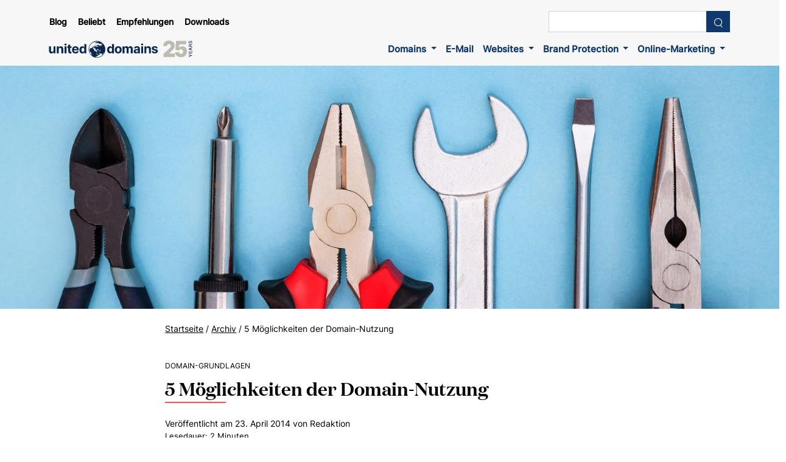

--- FILE ---
content_type: text/html; charset=UTF-8
request_url: https://www.united-domains.de/blog/5-moeglichkeiten-der-domain-nutzung/
body_size: 38291
content:
<!DOCTYPE html>
<html lang="de">

<head>
	<meta charset="UTF-8">

	<meta content="yes" name="apple-mobile-web-app-capable">
	<meta name="viewport" content="width=device-width, initial-scale=1">

	<meta name='robots' content='index, follow, max-image-preview:large, max-snippet:-1, max-video-preview:-1' />
	<style>img:is([sizes="auto" i], [sizes^="auto," i]) { contain-intrinsic-size: 3000px 1500px }</style>
	
	<!-- This site is optimized with the Yoast SEO plugin v26.0 - https://yoast.com/wordpress/plugins/seo/ -->
	<title>5 Möglichkeiten der Domain-Nutzung | united-domains Blog</title>
	<link rel="canonical" href="https://www.united-domains.de/blog/5-moeglichkeiten-der-domain-nutzung/" />
	<meta property="og:locale" content="de_DE" />
	<meta property="og:type" content="article" />
	<meta property="og:title" content="5 Möglichkeiten der Domain-Nutzung | united-domains Blog" />
	<meta property="og:description" content="Die erste Domain ist schnell gekauft. Und mit jedem Projekt und jeder neuen Idee wandern weitere Domains in das Portfolio. Nicht ohne Grund: Eine gute, nicht registrierte Domain ist ein scheues Reh. Wer zu lange zögert, muss sich womöglich bald eine Alternative suchen. Ist die Domain erst registriert, kämpfen Domain-Großgrundbesitzer mit einem Luxusproblem: Wie soll [&hellip;]" />
	<meta property="og:url" content="https://www.united-domains.de/blog/5-moeglichkeiten-der-domain-nutzung/" />
	<meta property="og:site_name" content="united-domains Blog" />
	<meta property="article:publisher" content="https://facebook.com/uniteddomains" />
	<meta property="article:published_time" content="2014-04-23T10:50:41+00:00" />
	<meta property="article:modified_time" content="2024-02-14T12:53:16+00:00" />
	<meta property="og:image" content="https://www.united-domains.de/blog/wp-content/uploads/2021/09/Toolbox.jpg" />
	<meta property="og:image:width" content="1600" />
	<meta property="og:image:height" content="500" />
	<meta property="og:image:type" content="image/jpeg" />
	<meta name="author" content="Redaktion" />
	<meta name="twitter:card" content="summary_large_image" />
	<meta name="twitter:creator" content="@uniteddomains" />
	<meta name="twitter:site" content="@uniteddomains" />
	<meta name="twitter:label1" content="Verfasst von" />
	<meta name="twitter:data1" content="Redaktion" />
	<meta name="twitter:label2" content="Geschätzte Lesezeit" />
	<meta name="twitter:data2" content="4 Minuten" />
	<script type="application/ld+json" class="yoast-schema-graph">{"@context":"https://schema.org","@graph":[{"@type":"Article","@id":"https://www.united-domains.de/blog/5-moeglichkeiten-der-domain-nutzung/#article","isPartOf":{"@id":"https://www.united-domains.de/blog/5-moeglichkeiten-der-domain-nutzung/"},"author":{"name":"Redaktion","@id":"https://www.united-domains.de/blog/#/schema/person/021ee62bf4fd0166b74ce6e24f1d4b52"},"headline":"5 Möglichkeiten der Domain-Nutzung","datePublished":"2014-04-23T10:50:41+00:00","dateModified":"2024-02-14T12:53:16+00:00","mainEntityOfPage":{"@id":"https://www.united-domains.de/blog/5-moeglichkeiten-der-domain-nutzung/"},"wordCount":600,"publisher":{"@id":"https://www.united-domains.de/blog/#organization"},"image":{"@id":"https://www.united-domains.de/blog/5-moeglichkeiten-der-domain-nutzung/#primaryimage"},"thumbnailUrl":"https://www.united-domains.de/blog/wp-content/uploads/2021/09/Toolbox.jpg","keywords":["domain","Inhalte","Nutzung"],"articleSection":["Beliebt","Domains","Kommunikation &amp; Design","Websites","Domain-Management","Website erstellen"],"inLanguage":"de"},{"@type":"WebPage","@id":"https://www.united-domains.de/blog/5-moeglichkeiten-der-domain-nutzung/","url":"https://www.united-domains.de/blog/5-moeglichkeiten-der-domain-nutzung/","name":"5 Möglichkeiten der Domain-Nutzung | united-domains Blog","isPartOf":{"@id":"https://www.united-domains.de/blog/#website"},"primaryImageOfPage":{"@id":"https://www.united-domains.de/blog/5-moeglichkeiten-der-domain-nutzung/#primaryimage"},"image":{"@id":"https://www.united-domains.de/blog/5-moeglichkeiten-der-domain-nutzung/#primaryimage"},"thumbnailUrl":"https://www.united-domains.de/blog/wp-content/uploads/2021/09/Toolbox.jpg","datePublished":"2014-04-23T10:50:41+00:00","dateModified":"2024-02-14T12:53:16+00:00","breadcrumb":{"@id":"https://www.united-domains.de/blog/5-moeglichkeiten-der-domain-nutzung/#breadcrumb"},"inLanguage":"de","potentialAction":[{"@type":"ReadAction","target":["https://www.united-domains.de/blog/5-moeglichkeiten-der-domain-nutzung/"]}]},{"@type":"ImageObject","inLanguage":"de","@id":"https://www.united-domains.de/blog/5-moeglichkeiten-der-domain-nutzung/#primaryimage","url":"https://www.united-domains.de/blog/wp-content/uploads/2021/09/Toolbox.jpg","contentUrl":"https://www.united-domains.de/blog/wp-content/uploads/2021/09/Toolbox.jpg","width":1600,"height":500,"caption":"Mit den richtigen Werkzeugen finden Sie einen passenden Markennamen für den internationalen Markt."},{"@type":"BreadcrumbList","@id":"https://www.united-domains.de/blog/5-moeglichkeiten-der-domain-nutzung/#breadcrumb","itemListElement":[{"@type":"ListItem","position":1,"name":"Startseite","item":"https://www.united-domains.de/blog/"},{"@type":"ListItem","position":2,"name":"Archiv","item":"https://www.united-domains.de/blog/archiv/"},{"@type":"ListItem","position":3,"name":"5 Möglichkeiten der Domain-Nutzung"}]},{"@type":"WebSite","@id":"https://www.united-domains.de/blog/#website","url":"https://www.united-domains.de/blog/","name":"united-domains Blog","description":"","publisher":{"@id":"https://www.united-domains.de/blog/#organization"},"potentialAction":[{"@type":"SearchAction","target":{"@type":"EntryPoint","urlTemplate":"https://www.united-domains.de/blog/?s={search_term_string}"},"query-input":{"@type":"PropertyValueSpecification","valueRequired":true,"valueName":"search_term_string"}}],"inLanguage":"de"},{"@type":"Organization","@id":"https://www.united-domains.de/blog/#organization","name":"united-domains Blog","url":"https://www.united-domains.de/blog/","logo":{"@type":"ImageObject","inLanguage":"de","@id":"https://www.united-domains.de/blog/#/schema/logo/image/","url":"https://www.united-domains.de/blog/wp-content/uploads/2016/06/Logo_300x300.jpeg","contentUrl":"https://www.united-domains.de/blog/wp-content/uploads/2016/06/Logo_300x300.jpeg","width":300,"height":300,"caption":"united-domains Blog"},"image":{"@id":"https://www.united-domains.de/blog/#/schema/logo/image/"},"sameAs":["https://facebook.com/uniteddomains","https://x.com/uniteddomains","https://instagram.com/uniteddomains","https://pinterest.com/uniteddomains","https://youtube.com/uniteddomains","https://linkedin.com/in/uniteddomains"]},{"@type":"Person","@id":"https://www.united-domains.de/blog/#/schema/person/021ee62bf4fd0166b74ce6e24f1d4b52","name":"Redaktion","description":"Hier schreibt die Blog-Redaktion von united-domains zu allen Themen, die united-domains bewegen: Internet-Domains, E-Mail, Webspace, Recruitung u.v.m.","sameAs":["https://www.united-domains.de"]}]}</script>
	<!-- / Yoast SEO plugin. -->


<link rel='dns-prefetch' href='//www.united-domains.de' />
<script id="wpp-js" src="https://www.united-domains.de/blog/wp-content/plugins/wordpress-popular-posts/assets/js/wpp.min.js?ver=7.3.3" data-sampling="0" data-sampling-rate="100" data-api-url="https://www.united-domains.de/blog/wp-json/wordpress-popular-posts" data-post-id="4855" data-token="a7bc1dc129" data-lang="0" data-debug="0"></script>
<script consent-skip-blocker="1" data-skip-lazy-load="js-extra" data-cfasync="false">
(function(w,d){w[d]=w[d]||[];w.gtag=function(){w[d].push(arguments)}})(window,"dataLayer");
</script><style>[consent-id]:not(.rcb-content-blocker):not([consent-transaction-complete]):not([consent-visual-use-parent^="children:"]):not([consent-confirm]){opacity:0!important;}
.rcb-content-blocker+.rcb-content-blocker-children-fallback~*{display:none!important;}</style><link rel="preload" href="https://www.united-domains.de/blog/wp-content/7eeed77bce20844a9d2f60a64105ce1b/dist/47021087.js?ver=d0a9e67d7481025d345fb9f698655441" as="script" />
<link rel="preload" href="https://www.united-domains.de/blog/wp-content/7eeed77bce20844a9d2f60a64105ce1b/dist/1332718964.js?ver=fb7388ba27c66f5019d251cfe1d48a46" as="script" />
<script data-cfasync="false" defer src="https://www.united-domains.de/blog/wp-content/7eeed77bce20844a9d2f60a64105ce1b/dist/47021087.js?ver=d0a9e67d7481025d345fb9f698655441" id="real-cookie-banner-pro-vendor-real-cookie-banner-pro-banner-js"></script>
<script type="application/json" data-skip-lazy-load="js-extra" data-skip-moving="true" data-no-defer nitro-exclude data-alt-type="application/ld+json" data-dont-merge data-wpmeteor-nooptimize="true" data-cfasync="false" id="a6fd279c9344373bfedf813172340a4931-js-extra">{"slug":"real-cookie-banner-pro","textDomain":"real-cookie-banner","version":"5.2.9","restUrl":"https:\/\/www.united-domains.de\/blog\/wp-json\/real-cookie-banner\/v1\/","restNamespace":"real-cookie-banner\/v1","restPathObfuscateOffset":"25bda04aee390730","restRoot":"https:\/\/www.united-domains.de\/blog\/wp-json\/","restQuery":{"_v":"5.2.9","_locale":"user"},"restNonce":"a7bc1dc129","restRecreateNonceEndpoint":"https:\/\/www.united-domains.de\/blog\/wp-admin\/admin-ajax.php?action=rest-nonce","publicUrl":"https:\/\/www.united-domains.de\/blog\/wp-content\/plugins\/real-cookie-banner-pro\/public\/","chunkFolder":"dist","chunksLanguageFolder":"https:\/\/www.united-domains.de\/blog\/wp-content\/languages\/mo-cache\/real-cookie-banner-pro\/","chunks":{"chunk-config-tab-blocker.lite.js":["de_DE-83d48f038e1cf6148175589160cda67e","de_DE-e5c2f3318cd06f18a058318f5795a54b","de_DE-76129424d1eb6744d17357561a128725","de_DE-d3d8ada331df664d13fa407b77bc690b"],"chunk-config-tab-blocker.pro.js":["de_DE-ddf5ae983675e7b6eec2afc2d53654a2","de_DE-487d95eea292aab22c80aa3ae9be41f0","de_DE-ab0e642081d4d0d660276c9cebfe9f5d","de_DE-0f5f6074a855fa677e6086b82145bd50"],"chunk-config-tab-consent.lite.js":["de_DE-3823d7521a3fc2857511061e0d660408"],"chunk-config-tab-consent.pro.js":["de_DE-9cb9ecf8c1e8ce14036b5f3a5e19f098"],"chunk-config-tab-cookies.lite.js":["de_DE-1a51b37d0ef409906245c7ed80d76040","de_DE-e5c2f3318cd06f18a058318f5795a54b","de_DE-76129424d1eb6744d17357561a128725"],"chunk-config-tab-cookies.pro.js":["de_DE-572ee75deed92e7a74abba4b86604687","de_DE-487d95eea292aab22c80aa3ae9be41f0","de_DE-ab0e642081d4d0d660276c9cebfe9f5d"],"chunk-config-tab-dashboard.lite.js":["de_DE-f843c51245ecd2b389746275b3da66b6"],"chunk-config-tab-dashboard.pro.js":["de_DE-ae5ae8f925f0409361cfe395645ac077"],"chunk-config-tab-import.lite.js":["de_DE-66df94240f04843e5a208823e466a850"],"chunk-config-tab-import.pro.js":["de_DE-e5fee6b51986d4ff7a051d6f6a7b076a"],"chunk-config-tab-licensing.lite.js":["de_DE-e01f803e4093b19d6787901b9591b5a6"],"chunk-config-tab-licensing.pro.js":["de_DE-4918ea9704f47c2055904e4104d4ffba"],"chunk-config-tab-scanner.lite.js":["de_DE-b10b39f1099ef599835c729334e38429"],"chunk-config-tab-scanner.pro.js":["de_DE-752a1502ab4f0bebfa2ad50c68ef571f"],"chunk-config-tab-settings.lite.js":["de_DE-37978e0b06b4eb18b16164a2d9c93a2c"],"chunk-config-tab-settings.pro.js":["de_DE-e59d3dcc762e276255c8989fbd1f80e3"],"chunk-config-tab-tcf.lite.js":["de_DE-4f658bdbf0aa370053460bc9e3cd1f69","de_DE-e5c2f3318cd06f18a058318f5795a54b","de_DE-d3d8ada331df664d13fa407b77bc690b"],"chunk-config-tab-tcf.pro.js":["de_DE-e1e83d5b8a28f1f91f63b9de2a8b181a","de_DE-487d95eea292aab22c80aa3ae9be41f0","de_DE-0f5f6074a855fa677e6086b82145bd50"]},"others":{"customizeValuesBanner":"{\"layout\":{\"type\":\"dialog\",\"maxHeightEnabled\":false,\"maxHeight\":740,\"dialogMaxWidth\":510,\"dialogPosition\":\"middleCenter\",\"dialogMargin\":[0,0,0,0],\"bannerPosition\":\"bottom\",\"bannerMaxWidth\":1024,\"dialogBorderRadius\":0,\"borderRadius\":0,\"animationIn\":\"none\",\"animationInDuration\":1000,\"animationInOnlyMobile\":false,\"animationOut\":\"none\",\"animationOutDuration\":500,\"animationOutOnlyMobile\":false,\"overlay\":true,\"overlayBg\":\"#000000\",\"overlayBgAlpha\":29,\"overlayBlur\":2},\"decision\":{\"acceptAll\":\"button\",\"acceptEssentials\":\"button\",\"showCloseIcon\":false,\"acceptIndividual\":\"button\",\"buttonOrder\":\"all,essential,save,individual\",\"showGroups\":true,\"groupsFirstView\":false,\"saveButton\":\"always\"},\"design\":{\"bg\":\"#ffffff\",\"textAlign\":\"center\",\"linkTextDecoration\":\"none\",\"borderWidth\":0,\"borderColor\":\"#ffffff\",\"fontSize\":14,\"fontColor\":\"#2b2b2b\",\"fontInheritFamily\":true,\"fontFamily\":\"Arial, Helvetica, sans-serif\",\"fontWeight\":\"normal\",\"boxShadowEnabled\":true,\"boxShadowOffsetX\":0,\"boxShadowOffsetY\":4,\"boxShadowBlurRadius\":27,\"boxShadowSpreadRadius\":0,\"boxShadowColor\":\"#6b6b6b\",\"boxShadowColorAlpha\":20},\"headerDesign\":{\"inheritBg\":true,\"bg\":\"#f4f4f4\",\"inheritTextAlign\":true,\"textAlign\":\"center\",\"padding\":[15,20,15,20],\"logo\":\"\",\"logoRetina\":\"\",\"logoMaxHeight\":47,\"logoPosition\":\"left\",\"logoMargin\":[5,5,5,0],\"fontSize\":15,\"fontColor\":\"#2b2b2b\",\"fontInheritFamily\":true,\"fontFamily\":\"Arial, Helvetica, sans-serif\",\"fontWeight\":\"bold\",\"borderWidth\":1,\"borderColor\":\"#efefef\"},\"bodyDesign\":{\"padding\":[10,20,0,20],\"descriptionInheritFontSize\":true,\"descriptionFontSize\":14,\"dottedGroupsInheritFontSize\":true,\"dottedGroupsFontSize\":14,\"dottedGroupsBulletColor\":\"#000000\",\"teachingsInheritTextAlign\":true,\"teachingsTextAlign\":\"center\",\"teachingsSeparatorActive\":true,\"teachingsSeparatorWidth\":50,\"teachingsSeparatorHeight\":3,\"teachingsSeparatorColor\":\"#000000\",\"teachingsInheritFontSize\":false,\"teachingsFontSize\":12,\"teachingsInheritFontColor\":false,\"teachingsFontColor\":\"#7c7c7c\",\"accordionMargin\":[10,0,5,0],\"accordionPadding\":[5,10,5,10],\"accordionArrowType\":\"outlined\",\"accordionArrowColor\":\"#000000\",\"accordionBg\":\"#ffffff\",\"accordionActiveBg\":\"#f9f9f9\",\"accordionHoverBg\":\"#efefef\",\"accordionBorderWidth\":1,\"accordionBorderColor\":\"#efefef\",\"accordionTitleFontSize\":12,\"accordionTitleFontColor\":\"#2b2b2b\",\"accordionTitleFontWeight\":\"normal\",\"accordionDescriptionMargin\":[5,0,0,0],\"accordionDescriptionFontSize\":12,\"accordionDescriptionFontColor\":\"#828282\",\"accordionDescriptionFontWeight\":\"normal\",\"acceptAllOneRowLayout\":true,\"acceptAllPadding\":[10,10,10,10],\"acceptAllBg\":\"#78aa00\",\"acceptAllTextAlign\":\"center\",\"acceptAllFontSize\":15,\"acceptAllFontColor\":\"#ffffff\",\"acceptAllFontWeight\":\"normal\",\"acceptAllBorderWidth\":0,\"acceptAllBorderColor\":\"#000000\",\"acceptAllHoverBg\":\"#709f00\",\"acceptAllHoverFontColor\":\"#ffffff\",\"acceptAllHoverBorderColor\":\"#000000\",\"acceptEssentialsUseAcceptAll\":false,\"acceptEssentialsButtonType\":\"\",\"acceptEssentialsPadding\":[10,5,10,5],\"acceptEssentialsBg\":\"#ffffff\",\"acceptEssentialsTextAlign\":\"center\",\"acceptEssentialsFontSize\":14,\"acceptEssentialsFontColor\":\"#000000\",\"acceptEssentialsFontWeight\":\"normal\",\"acceptEssentialsBorderWidth\":1,\"acceptEssentialsBorderColor\":\"#000000\",\"acceptEssentialsHoverBg\":\"#f7f7f7\",\"acceptEssentialsHoverFontColor\":\"#000000\",\"acceptEssentialsHoverBorderColor\":\"#000000\",\"acceptIndividualPadding\":[11,5,11,5],\"acceptIndividualBg\":\"#f7f7f7\",\"acceptIndividualTextAlign\":\"center\",\"acceptIndividualFontSize\":14,\"acceptIndividualFontColor\":\"#000000\",\"acceptIndividualFontWeight\":\"normal\",\"acceptIndividualBorderWidth\":0,\"acceptIndividualBorderColor\":\"#000000\",\"acceptIndividualHoverBg\":\"#f2f2f2\",\"acceptIndividualHoverFontColor\":\"#2b2b2b\",\"acceptIndividualHoverBorderColor\":\"#000000\"},\"footerDesign\":{\"poweredByLink\":false,\"inheritBg\":true,\"bg\":\"#f4f4f4\",\"inheritTextAlign\":true,\"textAlign\":\"center\",\"padding\":[8,20,11,20],\"fontSize\":14,\"fontColor\":\"#7c7c7c\",\"fontInheritFamily\":true,\"fontFamily\":\"Arial, Helvetica, sans-serif\",\"fontWeight\":\"normal\",\"hoverFontColor\":\"#2b2b2b\",\"borderWidth\":2,\"borderColor\":\"#efefef\",\"languageSwitcher\":\"flags\"},\"texts\":{\"headline\":\"Privatsph\\u00e4re-Einstellungen\",\"description\":\"Wir verwenden Cookies und \\u00e4hnliche Technologien auf unserer Website und verarbeiten personenbezogene Daten von dir (z.B. IP-Adresse), um z.B. Inhalte und Anzeigen zu personalisieren, Medien von Drittanbietern einzubinden oder Zugriffe auf unsere Website zu analysieren. Die Datenverarbeitung kann auch erst in Folge gesetzter Cookies stattfinden. Wir teilen diese Daten mit Dritten, die wir in den Privatsph\\u00e4re-Einstellungen benennen.<br \\\/><br \\\/>Die Datenverarbeitung kann mit deiner Einwilligung oder auf Basis eines berechtigten Interesses erfolgen, dem du in den Privatsph\\u00e4re-Einstellungen widersprechen kannst. Du hast das Recht, nicht einzuwilligen und deine Einwilligung zu einem sp\\u00e4teren Zeitpunkt zu \\u00e4ndern oder zu widerrufen. Weitere Informationen zur Verwendung deiner Daten findest du in unserer {{privacyPolicy}}Datenschutzerkl\\u00e4rung{{\\\/privacyPolicy}}.\",\"acceptAll\":\"Alle akzeptieren\",\"acceptEssentials\":\"Weiter ohne Einwilligung\",\"acceptIndividual\":\"Privatsph\\u00e4re-Einstellungen individuell festlegen\",\"poweredBy\":\"3\",\"dataProcessingInUnsafeCountries\":\"Einige Services verarbeiten personenbezogene Daten in unsicheren Drittl\\u00e4ndern. Indem du in die Nutzung dieser Services einwilligst, erkl\\u00e4rst du dich auch mit der Verarbeitung deiner Daten in diesen unsicheren Drittl\\u00e4ndern gem\\u00e4\\u00df {{legalBasis}} einverstanden. Dies birgt das Risiko, dass deine Daten von Beh\\u00f6rden zu Kontroll- und \\u00dcberwachungszwecken verarbeitet werden, m\\u00f6glicherweise ohne die M\\u00f6glichkeit eines Rechtsbehelfs.\",\"ageNoticeBanner\":\"Du bist unter {{minAge}} Jahre alt? Dann kannst du nicht in optionale Services einwilligen. Du kannst deine Eltern oder Erziehungsberechtigten bitten, mit dir in diese Services einzuwilligen.\",\"ageNoticeBlocker\":\"Du bist unter {{minAge}} Jahre alt? Leider darfst du in diesen Service nicht selbst einwilligen, um diese Inhalte zu sehen. Bitte deine Eltern oder Erziehungsberechtigten, in den Service mit dir einzuwilligen!\",\"listServicesNotice\":\"Wenn du alle Services akzeptierst, erlaubst du, dass {{services}} geladen werden. Diese sind nach ihrem Zweck in Gruppen {{serviceGroups}} unterteilt (Zugeh\\u00f6rigkeit durch hochgestellte Zahlen gekennzeichnet).\",\"listServicesLegitimateInterestNotice\":\"Au\\u00dferdem werden {{services}} auf der Grundlage eines berechtigten Interesses geladen.\",\"tcfStacksCustomName\":\"Services mit verschiedenen Zwecken au\\u00dferhalb des TCF-Standards\",\"tcfStacksCustomDescription\":\"Services, die Einwilligungen nicht \\u00fcber den TCF-Standard, sondern \\u00fcber andere Technologien teilen. Diese werden nach ihrem Zweck in mehrere Gruppen unterteilt. Einige davon werden aufgrund eines berechtigten Interesses genutzt (z.B. Gefahrenabwehr), andere werden nur mit deiner Einwilligung genutzt. Details zu den einzelnen Gruppen und Zwecken der Services findest du in den individuellen Privatsph\\u00e4re-Einstellungen.\",\"consentForwardingExternalHosts\":\"Deine Einwilligung gilt auch auf {{websites}}.\",\"blockerHeadline\":\"{{name}} aufgrund von Privatsph\\u00e4re-Einstellungen blockiert\",\"blockerLinkShowMissing\":\"Zeige alle Services, in die du noch einwilligen musst\",\"blockerLoadButton\":\"Services akzeptieren und Inhalte laden\",\"blockerAcceptInfo\":\"Wenn du die blockierten Inhalte l\\u00e4dst, werden deine Datenschutzeinstellungen angepasst. Inhalte aus diesem Service werden in Zukunft nicht mehr blockiert.\",\"stickyHistory\":\"Historie der Privatsph\\u00e4re-Einstellungen\",\"stickyRevoke\":\"Einwilligungen widerrufen\",\"stickyRevokeSuccessMessage\":\"Du hast die Einwilligung f\\u00fcr Services mit dessen Cookies und Verarbeitung personenbezogener Daten erfolgreich widerrufen. Die Seite wird jetzt neu geladen!\",\"stickyChange\":\"Privatsph\\u00e4re-Einstellungen \\u00e4ndern\"},\"individualLayout\":{\"inheritDialogMaxWidth\":false,\"dialogMaxWidth\":970,\"inheritBannerMaxWidth\":true,\"bannerMaxWidth\":1980,\"descriptionTextAlign\":\"left\"},\"group\":{\"checkboxBg\":\"#f0f0f0\",\"checkboxBorderWidth\":1,\"checkboxBorderColor\":\"#000000\",\"checkboxActiveColor\":\"#ffffff\",\"checkboxActiveBg\":\"#000000\",\"checkboxActiveBorderColor\":\"#000000\",\"groupInheritBg\":true,\"groupBg\":\"#f4f4f4\",\"groupPadding\":[15,15,15,10],\"groupSpacing\":10,\"groupBorderRadius\":0,\"groupBorderWidth\":3,\"groupBorderColor\":\"#e8e8e8\",\"headlineFontSize\":15,\"headlineFontWeight\":\"normal\",\"headlineFontColor\":\"#2b2b2b\",\"descriptionFontSize\":14,\"descriptionFontColor\":\"#000000\",\"linkColor\":\"#7c7c7c\",\"linkHoverColor\":\"#2b2b2b\",\"detailsHideLessRelevant\":true},\"saveButton\":{\"useAcceptAll\":false,\"type\":\"button\",\"padding\":[10,5,10,5],\"bg\":\"#ffffff\",\"textAlign\":\"center\",\"fontSize\":15,\"fontColor\":\"#0a0a0a\",\"fontWeight\":\"normal\",\"borderWidth\":3,\"borderColor\":\"#78aa00\",\"hoverBg\":\"#78aa00\",\"hoverFontColor\":\"#ffffff\",\"hoverBorderColor\":\"#78aa00\"},\"individualTexts\":{\"headline\":\"Individuelle Privatsph\\u00e4re-Einstellungen\",\"description\":\"Wir verwenden Cookies und \\u00e4hnliche Technologien auf unserer Website und verarbeiten personenbezogene Daten von dir (z.B. IP-Adresse), um z.B. Inhalte und Anzeigen zu personalisieren, Medien von Drittanbietern einzubinden oder Zugriffe auf unsere Website zu analysieren. Die Datenverarbeitung kann auch erst in Folge gesetzter Cookies stattfinden. Wir teilen diese Daten mit Dritten, die wir in den Privatsph\\u00e4re-Einstellungen benennen.<br \\\/><br \\\/>Die Datenverarbeitung kann mit deiner Einwilligung oder auf Basis eines berechtigten Interesses erfolgen, dem du in den Privatsph\\u00e4re-Einstellungen widersprechen kannst. Du hast das Recht, nicht einzuwilligen und deine Einwilligung zu einem sp\\u00e4teren Zeitpunkt zu \\u00e4ndern oder zu widerrufen. Weitere Informationen zur Verwendung deiner Daten findest du in unserer {{privacyPolicy}}Datenschutzerkl\\u00e4rung{{\\\/privacyPolicy}}.<br \\\/><br \\\/>Im Folgenden findest du eine \\u00dcbersicht \\u00fcber alle Services, die von dieser Website genutzt werden. Du kannst dir detaillierte Informationen zu jedem Service ansehen und ihm einzeln zustimmen oder von deinem Widerspruchsrecht Gebrauch machen.\",\"save\":\"Individuelle Auswahlen speichern\",\"showMore\":\"Service-Informationen anzeigen\",\"hideMore\":\"Service-Informationen ausblenden\",\"postamble\":\"\"},\"mobile\":{\"enabled\":true,\"maxHeight\":400,\"hideHeader\":false,\"alignment\":\"bottom\",\"scalePercent\":90,\"scalePercentVertical\":-50},\"sticky\":{\"enabled\":false,\"animationsEnabled\":true,\"alignment\":\"left\",\"bubbleBorderRadius\":50,\"icon\":\"fingerprint\",\"iconCustom\":\"\",\"iconCustomRetina\":\"\",\"iconSize\":30,\"iconColor\":\"#ffffff\",\"bubbleMargin\":[10,20,20,20],\"bubblePadding\":15,\"bubbleBg\":\"#15779b\",\"bubbleBorderWidth\":0,\"bubbleBorderColor\":\"#10556f\",\"boxShadowEnabled\":true,\"boxShadowOffsetX\":0,\"boxShadowOffsetY\":2,\"boxShadowBlurRadius\":5,\"boxShadowSpreadRadius\":1,\"boxShadowColor\":\"#105b77\",\"boxShadowColorAlpha\":40,\"bubbleHoverBg\":\"#ffffff\",\"bubbleHoverBorderColor\":\"#000000\",\"hoverIconColor\":\"#000000\",\"hoverIconCustom\":\"\",\"hoverIconCustomRetina\":\"\",\"menuFontSize\":16,\"menuBorderRadius\":5,\"menuItemSpacing\":10,\"menuItemPadding\":[5,10,5,10]},\"customCss\":{\"css\":\"\",\"antiAdBlocker\":\"y\"}}","isPro":true,"showProHints":false,"proUrl":"https:\/\/devowl.io\/de\/go\/real-cookie-banner?source=rcb-lite","showLiteNotice":false,"frontend":{"groups":"[{\"id\":962,\"name\":\"Essenziell\",\"slug\":\"essenziell\",\"description\":\"Essenzielle Services sind f\\u00fcr die grundlegende Funktionalit\\u00e4t der Website erforderlich. Sie enthalten nur technisch notwendige Services. Diesen Services kann nicht widersprochen werden.\",\"isEssential\":true,\"isDefault\":true,\"items\":[{\"id\":9865,\"name\":\"Real Cookie Banner\",\"purpose\":\"Real Cookie Banner bittet Website-Besucher um die Einwilligung zum Setzen von Cookies und zur Verarbeitung personenbezogener Daten. Dazu wird jedem Website-Besucher eine UUID (pseudonyme Identifikation des Nutzers) zugewiesen, die bis zum Ablauf des Cookies zur Speicherung der Einwilligung g\\u00fcltig ist. Cookies werden dazu verwendet, um zu testen, ob Cookies gesetzt werden k\\u00f6nnen, um Referenz auf die dokumentierte Einwilligung zu speichern, um zu speichern, in welche Services aus welchen Service-Gruppen der Besucher eingewilligt hat, und, falls Einwilligung nach dem Transparency &amp; Consent Framework (TCF) eingeholt werden, um die Einwilligungen in TCF Partner, Zwecke, besondere Zwecke, Funktionen und besondere Funktionen zu speichern. Im Rahmen der Darlegungspflicht nach DSGVO wird die erhobene Einwilligung vollumf\\u00e4nglich dokumentiert. Dazu z\\u00e4hlt neben den Services und Service-Gruppen, in welche der Besucher eingewilligt hat, und falls Einwilligung nach dem TCF Standard eingeholt werden, in welche TCF Partner, Zwecke und Funktionen der Besucher eingewilligt hat, alle Einstellungen des Cookie Banners zum Zeitpunkt der Einwilligung als auch die technischen Umst\\u00e4nde (z.B. Gr\\u00f6\\u00dfe des Sichtbereichs bei der Einwilligung) und die Nutzerinteraktionen (z.B. Klick auf Buttons), die zur Einwilligung gef\\u00fchrt haben. Die Einwilligung wird pro Sprache einmal erhoben.\",\"providerContact\":{\"phone\":\"\",\"email\":\"\",\"link\":\"\"},\"isProviderCurrentWebsite\":true,\"provider\":\"united-domains Blog\",\"uniqueName\":\"real-cookie-banner\",\"isEmbeddingOnlyExternalResources\":false,\"legalBasis\":\"legal-requirement\",\"dataProcessingInCountries\":[],\"dataProcessingInCountriesSpecialTreatments\":[],\"technicalDefinitions\":[{\"type\":\"http\",\"name\":\"real_cookie_banner*\",\"host\":\".united-domains.de\",\"duration\":365,\"durationUnit\":\"d\",\"isSessionDuration\":false,\"purpose\":\"Eindeutiger Identifikator f\\u00fcr die Einwilligung, aber nicht f\\u00fcr den Website-Besucher. Revisionshash f\\u00fcr die Einstellungen des Cookie-Banners (Texte, Farben, Funktionen, Servicegruppen, Dienste, Content Blocker usw.). IDs f\\u00fcr eingewilligte Services und Service-Gruppen.\"},{\"type\":\"http\",\"name\":\"real_cookie_banner*-tcf\",\"host\":\".united-domains.de\",\"duration\":365,\"durationUnit\":\"d\",\"isSessionDuration\":false,\"purpose\":\"Im Rahmen von TCF gesammelte Einwilligungen, die im TC-String-Format gespeichert werden, einschlie\\u00dflich TCF-Vendoren, -Zwecke, -Sonderzwecke, -Funktionen und -Sonderfunktionen.\"},{\"type\":\"http\",\"name\":\"real_cookie_banner*-gcm\",\"host\":\".united-domains.de\",\"duration\":365,\"durationUnit\":\"d\",\"isSessionDuration\":false,\"purpose\":\"Die im Google Consent Mode gesammelten Einwilligungen in die verschiedenen Einwilligungstypen (Zwecke) werden f\\u00fcr alle mit dem Google Consent Mode kompatiblen Services gespeichert.\"},{\"type\":\"http\",\"name\":\"real_cookie_banner-test\",\"host\":\".united-domains.de\",\"duration\":365,\"durationUnit\":\"d\",\"isSessionDuration\":false,\"purpose\":\"Cookie, der gesetzt wurde, um die Funktionalit\\u00e4t von HTTP-Cookies zu testen. Wird sofort nach dem Test gel\\u00f6scht.\"},{\"type\":\"local\",\"name\":\"real_cookie_banner*\",\"host\":\"https:\\\/\\\/www.united-domains.de\",\"duration\":1,\"durationUnit\":\"d\",\"isSessionDuration\":false,\"purpose\":\"Eindeutiger Identifikator f\\u00fcr die Einwilligung, aber nicht f\\u00fcr den Website-Besucher. Revisionshash f\\u00fcr die Einstellungen des Cookie-Banners (Texte, Farben, Funktionen, Service-Gruppen, Services, Content Blocker usw.). IDs f\\u00fcr eingewilligte Services und Service-Gruppen. Wird nur solange gespeichert, bis die Einwilligung auf dem Website-Server dokumentiert ist.\"},{\"type\":\"local\",\"name\":\"real_cookie_banner*-tcf\",\"host\":\"https:\\\/\\\/www.united-domains.de\",\"duration\":1,\"durationUnit\":\"d\",\"isSessionDuration\":false,\"purpose\":\"Im Rahmen von TCF gesammelte Einwilligungen werden im TC-String-Format gespeichert, einschlie\\u00dflich TCF Vendoren, Zwecke, besondere Zwecke, Funktionen und besondere Funktionen. Wird nur solange gespeichert, bis die Einwilligung auf dem Website-Server dokumentiert ist.\"},{\"type\":\"local\",\"name\":\"real_cookie_banner*-gcm\",\"host\":\"https:\\\/\\\/www.united-domains.de\",\"duration\":1,\"durationUnit\":\"d\",\"isSessionDuration\":false,\"purpose\":\"Im Rahmen des Google Consent Mode erfasste Einwilligungen werden f\\u00fcr alle mit dem Google Consent Mode kompatiblen Services in Einwilligungstypen (Zwecke) gespeichert. Wird nur solange gespeichert, bis die Einwilligung auf dem Website-Server dokumentiert ist.\"},{\"type\":\"local\",\"name\":\"real_cookie_banner-consent-queue*\",\"host\":\"https:\\\/\\\/www.united-domains.de\",\"duration\":1,\"durationUnit\":\"d\",\"isSessionDuration\":false,\"purpose\":\"Lokale Zwischenspeicherung (Caching) der Auswahl im Cookie-Banner, bis der Server die Einwilligung dokumentiert; Dokumentation periodisch oder bei Seitenwechseln versucht, wenn der Server nicht verf\\u00fcgbar oder \\u00fcberlastet ist.\"}],\"codeDynamics\":[],\"providerPrivacyPolicyUrl\":\"https:\\\/\\\/www.united-domains.de\\\/unternehmen\\\/datenschutz\\\/\",\"providerLegalNoticeUrl\":\"\",\"tagManagerOptInEventName\":\"\",\"tagManagerOptOutEventName\":\"\",\"googleConsentModeConsentTypes\":[],\"executePriority\":10,\"codeOptIn\":\"\",\"executeCodeOptInWhenNoTagManagerConsentIsGiven\":false,\"codeOptOut\":\"\",\"executeCodeOptOutWhenNoTagManagerConsentIsGiven\":false,\"deleteTechnicalDefinitionsAfterOptOut\":false,\"codeOnPageLoad\":\"\",\"presetId\":\"real-cookie-banner\"}]},{\"id\":963,\"name\":\"Funktional\",\"slug\":\"funktional\",\"description\":\"Funktionale Services sind notwendig, um \\u00fcber die wesentliche Funktionalit\\u00e4t der Website hinausgehende Features wie h\\u00fcbschere Schriftarten, Videowiedergabe oder interaktive Web 2.0-Features bereitzustellen. Inhalte von z.B. Video- und Social Media-Plattformen sind standardm\\u00e4\\u00dfig gesperrt und k\\u00f6nnen zugestimmt werden. Wenn dem Service zugestimmt wird, werden diese Inhalte automatisch ohne weitere manuelle Einwilligung geladen.\",\"isEssential\":false,\"isDefault\":true,\"items\":[{\"id\":18544,\"name\":\"Google Tag Manager\",\"purpose\":\"Google Tag Manager erm\\u00f6glicht es sogenannte Tags (z. B. Einbindung von Drittanbieter-Services, Erfassung von Ereignissen, Weiterleitung von erhobenen Daten zwischen verschiedenen Services und \\u00e4hnliches) zu konfigurieren und verwalten. Dazu m\\u00fcssen die IP-Adresse und die Metadaten des Nutzers verarbeitet werden. Google Tag Manager kann zudem Informationen z.B. \\u00fcber den Zustand des verwendeten Browsers erfassen, darunter Fehlermeldungen, aufgerufene Unterseiten einschlie\\u00dflich deren Verlauf (nur auf dieser Website), Klicks auf Elemente, Scrolltiefe auf der Website und Sichtbarkeit bestimmter Elemente, Formulareingaben, Interaktionen mit YouTube-Videos und kontextuelle Events auf der Website (z.B. Produkt in den Warenkorb legen), und diese Daten verwenden, um die Website f\\u00fcr dich zu personalisieren sowie die erhobenen Daten an Service Dritter weitergeben, sofern f\\u00fcr die Datenverarbeitung durch diese Services Rechtsgrundlagen bestehen. Die Daten werden verarbeitet, um die Funktionalit\\u00e4ten des Google Tag Managers bereitstellen zu k\\u00f6nnen und um die Dienstleistungen von Google zu verbessern. Google gibt personenbezogene Daten an seine verbundenen Unternehmen und andere vertrauensw\\u00fcrdige Unternehmen oder Personen weiter, die diese Daten auf der Grundlage der Anweisungen von Google und in \\u00dcbereinstimmung mit den Datenschutzbestimmungen von Google f\\u00fcr sie verarbeiten.\",\"providerContact\":{\"phone\":\"+353 1 543 1000\",\"email\":\"dpo-google@google.com\",\"link\":\"https:\\\/\\\/support.google.com\\\/\"},\"isProviderCurrentWebsite\":false,\"provider\":\"Google Ireland Limited, Gordon House, Barrow Street, Dublin 4, Irland\",\"uniqueName\":\"gtm\",\"isEmbeddingOnlyExternalResources\":true,\"legalBasis\":\"consent\",\"dataProcessingInCountries\":[\"US\",\"IE\",\"AU\",\"BE\",\"BR\",\"CA\",\"CL\",\"FI\",\"FR\",\"DE\",\"HK\",\"IN\",\"ID\",\"IL\",\"IT\",\"JP\",\"KR\",\"NL\",\"PL\",\"QA\",\"SG\",\"ES\",\"CH\",\"TW\",\"GB\"],\"dataProcessingInCountriesSpecialTreatments\":[\"standard-contractual-clauses\",\"provider-is-self-certified-trans-atlantic-data-privacy-framework\"],\"technicalDefinitions\":[],\"codeDynamics\":{\"gtmContainerId\":\"GTM-KDTR5HN\"},\"providerPrivacyPolicyUrl\":\"https:\\\/\\\/business.safety.google\\\/intl\\\/de\\\/privacy\\\/\",\"providerLegalNoticeUrl\":\"https:\\\/\\\/www.google.de\\\/contact\\\/impressum.html\",\"tagManagerOptInEventName\":\"\",\"tagManagerOptOutEventName\":\"\",\"googleConsentModeConsentTypes\":[],\"executePriority\":10,\"codeOptIn\":\"base64-encoded:[base64]\",\"executeCodeOptInWhenNoTagManagerConsentIsGiven\":false,\"codeOptOut\":\"\",\"executeCodeOptOutWhenNoTagManagerConsentIsGiven\":false,\"deleteTechnicalDefinitionsAfterOptOut\":false,\"codeOnPageLoad\":\"base64-encoded:PHNjcmlwdD4KKGZ1bmN0aW9uKHcsZCl7d1tkXT13W2RdfHxbXTt3Lmd0YWc9ZnVuY3Rpb24oKXt3W2RdLnB1c2goYXJndW1lbnRzKX19KSh3aW5kb3csImRhdGFMYXllciIpOwo8L3NjcmlwdD4=\",\"presetId\":\"gtm\"},{\"id\":11435,\"name\":\"Twitter\",\"purpose\":\"Twitter erlaubt es Inhalte, die auf twitter.com gepostet werden, direkt in Websites einzubetten. Die Cookies werden verwendet, um besuchte Websites und detaillierte Statistiken \\u00fcber das Nutzerverhalten zu sammeln. Diese Daten k\\u00f6nnen mit den Daten der auf twitter.com registrierten Nutzer verkn\\u00fcpft werden.\",\"providerContact\":{\"phone\":\"\",\"email\":\"\",\"link\":\"\"},\"isProviderCurrentWebsite\":false,\"provider\":\"Twitter Inc.\",\"uniqueName\":\"twitter-tweet\",\"isEmbeddingOnlyExternalResources\":false,\"legalBasis\":\"consent\",\"dataProcessingInCountries\":[\"US\"],\"dataProcessingInCountriesSpecialTreatments\":[],\"technicalDefinitions\":[{\"type\":\"http\",\"name\":\"_twitter_sess\",\"host\":\".twitter.com\",\"duration\":0,\"durationUnit\":\"y\",\"isSessionDuration\":true,\"purpose\":\"\"},{\"type\":\"http\",\"name\":\"gt\",\"host\":\".twitter.com\",\"duration\":3,\"durationUnit\":\"h\",\"isSessionDuration\":false,\"purpose\":\"\"},{\"type\":\"http\",\"name\":\"ct0\",\"host\":\".twitter.com\",\"duration\":6,\"durationUnit\":\"h\",\"isSessionDuration\":false,\"purpose\":\"\"},{\"type\":\"http\",\"name\":\"guest_id\",\"host\":\".twitter.com\",\"duration\":2,\"durationUnit\":\"y\",\"isSessionDuration\":false,\"purpose\":\"\"},{\"type\":\"http\",\"name\":\"personalization_id\",\"host\":\".twitter.com\",\"duration\":2,\"durationUnit\":\"y\",\"isSessionDuration\":false,\"purpose\":\"\"},{\"type\":\"http\",\"name\":\"twid\",\"host\":\".twitter.com\",\"duration\":5,\"durationUnit\":\"y\",\"isSessionDuration\":false,\"purpose\":\"\"},{\"type\":\"http\",\"name\":\"auth_token\",\"host\":\".twitter.com\",\"duration\":5,\"durationUnit\":\"y\",\"isSessionDuration\":false,\"purpose\":\"\"},{\"type\":\"http\",\"name\":\"remember_checked_on\",\"host\":\".twitter.com\",\"duration\":5,\"durationUnit\":\"y\",\"isSessionDuration\":false,\"purpose\":\"\"},{\"type\":\"http\",\"name\":\"ads_prefs\",\"host\":\".twitter.com\",\"duration\":5,\"durationUnit\":\"y\",\"isSessionDuration\":false,\"purpose\":\"\"},{\"type\":\"http\",\"name\":\"dnt\",\"host\":\".twitter.com\",\"duration\":2,\"durationUnit\":\"y\",\"isSessionDuration\":false,\"purpose\":\"\"},{\"type\":\"http\",\"name\":\"kdt\",\"host\":\".twitter.com\",\"duration\":2,\"durationUnit\":\"y\",\"isSessionDuration\":false,\"purpose\":\"\"},{\"type\":\"local\",\"name\":\"__widgetsettings\",\"host\":\"platform.twitter.com\",\"duration\":0,\"durationUnit\":\"y\",\"isSessionDuration\":false,\"purpose\":\"\"},{\"type\":\"local\",\"name\":\"local_storage_support_test\",\"host\":\"platform.twitter.com\",\"duration\":0,\"durationUnit\":\"y\",\"isSessionDuration\":false,\"purpose\":\"\"},{\"type\":\"http\",\"name\":\"_gat\",\"host\":\".twitter.com\",\"duration\":1,\"durationUnit\":\"h\",\"isSessionDuration\":false,\"purpose\":\"\"},{\"type\":\"http\",\"name\":\"_ga\",\"host\":\".twitter.com\",\"duration\":2,\"durationUnit\":\"y\",\"isSessionDuration\":false,\"purpose\":\"\"},{\"type\":\"http\",\"name\":\"_gid\",\"host\":\".twitter.com\",\"duration\":1,\"durationUnit\":\"d\",\"isSessionDuration\":false,\"purpose\":\"\"}],\"codeDynamics\":[],\"providerPrivacyPolicyUrl\":\"https:\\\/\\\/twitter.com\\\/en\\\/privacy\",\"providerLegalNoticeUrl\":\"\",\"tagManagerOptInEventName\":\"\",\"tagManagerOptOutEventName\":\"\",\"googleConsentModeConsentTypes\":[],\"executePriority\":10,\"codeOptIn\":\"\",\"executeCodeOptInWhenNoTagManagerConsentIsGiven\":false,\"codeOptOut\":\"\",\"executeCodeOptOutWhenNoTagManagerConsentIsGiven\":false,\"deleteTechnicalDefinitionsAfterOptOut\":false,\"codeOnPageLoad\":\"\",\"presetId\":\"twitter-tweet\"},{\"id\":9866,\"name\":\"YouTube\",\"purpose\":\"YouTube erm\\u00f6glicht die direkte Einbettung von auf youtube.com ver\\u00f6ffentlichten Inhalten in Websites. Die Cookies werden verwendet, um besuchte Websites und detaillierte Statistiken \\u00fcber das Nutzerverhalten zu sammeln. Diese Daten k\\u00f6nnen mit den Daten der auf youtube.com und google.com angemeldeten Nutzer verkn\\u00fcpft werden.\",\"providerContact\":{\"phone\":\"\",\"email\":\"\",\"link\":\"\"},\"isProviderCurrentWebsite\":false,\"provider\":\"Google Ireland Limited\",\"uniqueName\":\"youtube\",\"isEmbeddingOnlyExternalResources\":false,\"legalBasis\":\"consent\",\"dataProcessingInCountries\":[\"US\"],\"dataProcessingInCountriesSpecialTreatments\":[],\"technicalDefinitions\":[{\"type\":\"http\",\"name\":\"SIDCC\",\"host\":\".youtube.com\",\"duration\":1,\"durationUnit\":\"y\",\"isSessionDuration\":false,\"purpose\":\"\"},{\"type\":\"http\",\"name\":\"__Secure-3PAPISID\",\"host\":\".youtube.com\",\"duration\":2,\"durationUnit\":\"y\",\"isSessionDuration\":false,\"purpose\":\"\"},{\"type\":\"http\",\"name\":\"__Secure-APISID\",\"host\":\".youtube.com\",\"duration\":1,\"durationUnit\":\"mo\",\"isSessionDuration\":false,\"purpose\":\"\"},{\"type\":\"http\",\"name\":\"__Secure-SSID\",\"host\":\".youtube.com\",\"duration\":1,\"durationUnit\":\"mo\",\"isSessionDuration\":false,\"purpose\":\"\"},{\"type\":\"http\",\"name\":\"__Secure-HSID\",\"host\":\".youtube.com\",\"duration\":1,\"durationUnit\":\"mo\",\"isSessionDuration\":false,\"purpose\":\"\"},{\"type\":\"http\",\"name\":\"APISID\",\"host\":\".youtube.com\",\"duration\":6,\"durationUnit\":\"mo\",\"isSessionDuration\":false,\"purpose\":\"\"},{\"type\":\"http\",\"name\":\"__Secure-3PSID\",\"host\":\".youtube.com\",\"duration\":6,\"durationUnit\":\"mo\",\"isSessionDuration\":false,\"purpose\":\"\"},{\"type\":\"http\",\"name\":\"SAPISID\",\"host\":\".youtube.com\",\"duration\":2,\"durationUnit\":\"y\",\"isSessionDuration\":false,\"purpose\":\"\"},{\"type\":\"http\",\"name\":\"HSID\",\"host\":\".youtube.com\",\"duration\":6,\"durationUnit\":\"mo\",\"isSessionDuration\":false,\"purpose\":\"\"},{\"type\":\"http\",\"name\":\"SSID\",\"host\":\".youtube.com\",\"duration\":2,\"durationUnit\":\"y\",\"isSessionDuration\":false,\"purpose\":\"\"},{\"type\":\"http\",\"name\":\"SID\",\"host\":\".youtube.com\",\"duration\":6,\"durationUnit\":\"mo\",\"isSessionDuration\":false,\"purpose\":\"\"},{\"type\":\"http\",\"name\":\"1P_JAR\",\"host\":\".youtube.com\",\"duration\":1,\"durationUnit\":\"mo\",\"isSessionDuration\":false,\"purpose\":\"\"},{\"type\":\"http\",\"name\":\"SEARCH_SAMESITE\",\"host\":\".youtube.com\",\"duration\":6,\"durationUnit\":\"mo\",\"isSessionDuration\":false,\"purpose\":\"\"},{\"type\":\"http\",\"name\":\"CONSENT\",\"host\":\".youtube.com\",\"duration\":6,\"durationUnit\":\"y\",\"isSessionDuration\":false,\"purpose\":\"\"},{\"type\":\"http\",\"name\":\"YSC\",\"host\":\".youtube.com\",\"duration\":0,\"durationUnit\":\"y\",\"isSessionDuration\":true,\"purpose\":\"\"},{\"type\":\"http\",\"name\":\"SIDCC\",\"host\":\".youtube.com\",\"duration\":6,\"durationUnit\":\"mo\",\"isSessionDuration\":false,\"purpose\":\"\"},{\"type\":\"http\",\"name\":\"LOGIN_INFO\",\"host\":\".youtube.com\",\"duration\":2,\"durationUnit\":\"y\",\"isSessionDuration\":false,\"purpose\":\"\"},{\"type\":\"http\",\"name\":\"HSID\",\"host\":\".youtube.com\",\"duration\":2,\"durationUnit\":\"y\",\"isSessionDuration\":false,\"purpose\":\"\"},{\"type\":\"http\",\"name\":\"VISITOR_INFO1_LIVE\",\"host\":\".youtube.com\",\"duration\":6,\"durationUnit\":\"mo\",\"isSessionDuration\":false,\"purpose\":\"\"},{\"type\":\"http\",\"name\":\"__Secure-3PAPISID\",\"host\":\".youtube.com\",\"duration\":6,\"durationUnit\":\"mo\",\"isSessionDuration\":false,\"purpose\":\"\"},{\"type\":\"http\",\"name\":\"CONSENT\",\"host\":\".youtube.com\",\"duration\":18,\"durationUnit\":\"y\",\"isSessionDuration\":false,\"purpose\":\"\"},{\"type\":\"http\",\"name\":\"SSID\",\"host\":\".youtube.com\",\"duration\":6,\"durationUnit\":\"mo\",\"isSessionDuration\":false,\"purpose\":\"\"},{\"type\":\"http\",\"name\":\"__Secure-SSID\",\"host\":\".youtube.com\",\"duration\":1,\"durationUnit\":\"mo\",\"isSessionDuration\":false,\"purpose\":\"\"},{\"type\":\"http\",\"name\":\"__Secure-APISID\",\"host\":\".youtube.com\",\"duration\":1,\"durationUnit\":\"mo\",\"isSessionDuration\":false,\"purpose\":\"\"},{\"type\":\"http\",\"name\":\"__Secure-HSID\",\"host\":\".youtube.com\",\"duration\":1,\"durationUnit\":\"mo\",\"isSessionDuration\":false,\"purpose\":\"\"},{\"type\":\"http\",\"name\":\"SAPISID\",\"host\":\".youtube.com\",\"duration\":6,\"durationUnit\":\"mo\",\"isSessionDuration\":false,\"purpose\":\"\"},{\"type\":\"http\",\"name\":\"APISID\",\"host\":\".youtube.com\",\"duration\":2,\"durationUnit\":\"y\",\"isSessionDuration\":false,\"purpose\":\"\"},{\"type\":\"http\",\"name\":\"__Secure-3PSID\",\"host\":\".youtube.com\",\"duration\":2,\"durationUnit\":\"y\",\"isSessionDuration\":false,\"purpose\":\"\"},{\"type\":\"http\",\"name\":\"PREF\",\"host\":\".youtube.com\",\"duration\":8,\"durationUnit\":\"mo\",\"isSessionDuration\":false,\"purpose\":\"\"},{\"type\":\"http\",\"name\":\"SID\",\"host\":\".youtube.com\",\"duration\":2,\"durationUnit\":\"y\",\"isSessionDuration\":false,\"purpose\":\"\"},{\"type\":\"http\",\"name\":\"s_gl\",\"host\":\".youtube.com\",\"duration\":0,\"durationUnit\":\"y\",\"isSessionDuration\":true,\"purpose\":\"\"},{\"type\":\"http\",\"name\":\"SIDCC\",\"host\":\".google.com\",\"duration\":1,\"durationUnit\":\"y\",\"isSessionDuration\":false,\"purpose\":\"\"},{\"type\":\"http\",\"name\":\"__Secure-3PAPISID\",\"host\":\".google.com\",\"duration\":2,\"durationUnit\":\"y\",\"isSessionDuration\":false,\"purpose\":\"\"},{\"type\":\"http\",\"name\":\"SAPISID\",\"host\":\".google.com\",\"duration\":2,\"durationUnit\":\"y\",\"isSessionDuration\":false,\"purpose\":\"\"},{\"type\":\"http\",\"name\":\"APISID\",\"host\":\".google.com\",\"duration\":2,\"durationUnit\":\"y\",\"isSessionDuration\":false,\"purpose\":\"\"},{\"type\":\"http\",\"name\":\"SSID\",\"host\":\".google.com\",\"duration\":2,\"durationUnit\":\"y\",\"isSessionDuration\":false,\"purpose\":\"\"},{\"type\":\"http\",\"name\":\"HSID\",\"host\":\".google.com\",\"duration\":2,\"durationUnit\":\"y\",\"isSessionDuration\":false,\"purpose\":\"\"},{\"type\":\"http\",\"name\":\"__Secure-3PSID\",\"host\":\".google.com\",\"duration\":2,\"durationUnit\":\"y\",\"isSessionDuration\":false,\"purpose\":\"\"},{\"type\":\"http\",\"name\":\"SID\",\"host\":\".google.com\",\"duration\":2,\"durationUnit\":\"y\",\"isSessionDuration\":false,\"purpose\":\"\"},{\"type\":\"http\",\"name\":\"CONSENT\",\"host\":\".google.com\",\"duration\":18,\"durationUnit\":\"y\",\"isSessionDuration\":false,\"purpose\":\"\"},{\"type\":\"http\",\"name\":\"NID\",\"host\":\".google.com\",\"duration\":6,\"durationUnit\":\"mo\",\"isSessionDuration\":false,\"purpose\":\"\"},{\"type\":\"http\",\"name\":\"1P_JAR\",\"host\":\".google.com\",\"duration\":1,\"durationUnit\":\"mo\",\"isSessionDuration\":false,\"purpose\":\"\"},{\"type\":\"http\",\"name\":\"DV\",\"host\":\"www.google.com\",\"duration\":1,\"durationUnit\":\"m\",\"isSessionDuration\":false,\"purpose\":\"\"}],\"codeDynamics\":[],\"providerPrivacyPolicyUrl\":\"https:\\\/\\\/policies.google.com\\\/privacy\",\"providerLegalNoticeUrl\":\"\",\"tagManagerOptInEventName\":\"\",\"tagManagerOptOutEventName\":\"\",\"googleConsentModeConsentTypes\":[],\"executePriority\":10,\"codeOptIn\":\"\",\"executeCodeOptInWhenNoTagManagerConsentIsGiven\":false,\"codeOptOut\":\"\",\"executeCodeOptOutWhenNoTagManagerConsentIsGiven\":false,\"deleteTechnicalDefinitionsAfterOptOut\":false,\"codeOnPageLoad\":\"\",\"presetId\":\"youtube\"}]},{\"id\":964,\"name\":\"Statistik\",\"slug\":\"statistik\",\"description\":\"Statistik-Services werden ben\\u00f6tigt, um pseudonymisierte Daten \\u00fcber die Besucher der Website zu sammeln. Die Daten erm\\u00f6glichen es uns, die Besucher besser zu verstehen und die Website zu optimieren.\",\"isEssential\":false,\"isDefault\":true,\"items\":[{\"id\":9948,\"name\":\"Google Analytics\",\"purpose\":\"Google Analytics ist ein Dienst zur Erstellung detaillierter Statistiken zum Nutzerverhalten auf der Website. Die Cookies werden verwendet, um Benutzer zu unterscheiden, kampagnenbezogene Informationen f\\u00fcr und von dem Benutzer zu speichern und um Daten aus mehreren Seitenaufrufen zu verkn\\u00fcpfen.\",\"providerContact\":{\"phone\":\"\",\"email\":\"\",\"link\":\"\"},\"isProviderCurrentWebsite\":false,\"provider\":\"Google Ireland Limited\",\"uniqueName\":\"google-analytics-analytics-4\",\"isEmbeddingOnlyExternalResources\":false,\"legalBasis\":\"consent\",\"dataProcessingInCountries\":[\"US\"],\"dataProcessingInCountriesSpecialTreatments\":[],\"technicalDefinitions\":[{\"type\":\"http\",\"name\":\"_ga\",\"host\":\".united-domains.de\",\"duration\":2,\"durationUnit\":\"y\",\"isSessionDuration\":false,\"purpose\":\"\"},{\"type\":\"http\",\"name\":\"_ga_*\",\"host\":\".united-domains.de\",\"duration\":2,\"durationUnit\":\"y\",\"isSessionDuration\":false,\"purpose\":\"\"}],\"codeDynamics\":{\"gaMeasurementId\":\"G-QPLE3D2CYK\"},\"providerPrivacyPolicyUrl\":\"https:\\\/\\\/policies.google.com\\\/privacy\",\"providerLegalNoticeUrl\":\"\",\"tagManagerOptInEventName\":\"ga-opt-in\",\"tagManagerOptOutEventName\":\"ga-opt-out\",\"googleConsentModeConsentTypes\":[],\"executePriority\":10,\"codeOptIn\":\"base64-encoded:[base64]\",\"executeCodeOptInWhenNoTagManagerConsentIsGiven\":true,\"codeOptOut\":\"\",\"executeCodeOptOutWhenNoTagManagerConsentIsGiven\":true,\"deleteTechnicalDefinitionsAfterOptOut\":true,\"codeOnPageLoad\":\"\",\"presetId\":\"google-analytics-analytics-4\"}]},{\"id\":965,\"name\":\"Marketing\",\"slug\":\"marketing\",\"description\":\"Marketing Services werden von uns und Dritten genutzt, um das Verhalten einzelner Nutzer aufzuzeichnen, die gesammelten Daten zu analysieren und z.B. personalisierte Werbung anzuzeigen. Diese Services erm\\u00f6glichen es uns, Nutzer \\u00fcber mehrere Websites hinweg zu verfolgen.\",\"isEssential\":false,\"isDefault\":true,\"items\":[{\"id\":9871,\"name\":\"Hubspot\",\"purpose\":\"HubSpot ist ein Unternehmen, das eine All-in-one-Plattform f\\u00fcr Inbound-Marketing, Sales, CRM und Kundenservice entwickelt und vermarktet.\",\"providerContact\":{\"phone\":\"\",\"email\":\"\",\"link\":\"\"},\"isProviderCurrentWebsite\":false,\"provider\":\"Hubspot, Inc.\",\"uniqueName\":\"hubspot\",\"isEmbeddingOnlyExternalResources\":true,\"legalBasis\":\"consent\",\"dataProcessingInCountries\":[],\"dataProcessingInCountriesSpecialTreatments\":[],\"technicalDefinitions\":[{\"type\":\"http\",\"name\":\"\",\"host\":\"\",\"duration\":0,\"durationUnit\":\"y\",\"isSessionDuration\":false,\"purpose\":\"\"}],\"codeDynamics\":[],\"providerPrivacyPolicyUrl\":\"https:\\\/\\\/legal.hubspot.com\\\/privacy-policy\",\"providerLegalNoticeUrl\":\"\",\"tagManagerOptInEventName\":\"\",\"tagManagerOptOutEventName\":\"\",\"googleConsentModeConsentTypes\":[],\"executePriority\":10,\"codeOptIn\":\"\",\"executeCodeOptInWhenNoTagManagerConsentIsGiven\":false,\"codeOptOut\":\"\",\"executeCodeOptOutWhenNoTagManagerConsentIsGiven\":false,\"deleteTechnicalDefinitionsAfterOptOut\":false,\"codeOnPageLoad\":\"\",\"presetId\":\"\"}]}]","links":[{"id":15567,"label":"Datenschutzhinweise","pageType":"privacyPolicy","isExternalUrl":true,"pageId":2465,"url":"https:\/\/www.united-domains.de\/unternehmen\/datenschutz\/","hideCookieBanner":true,"isTargetBlank":true},{"id":15568,"label":"Impressum","pageType":"legalNotice","isExternalUrl":true,"pageId":7547,"url":"https:\/\/www.united-domains.de\/unternehmen\/kontakt\/","hideCookieBanner":true,"isTargetBlank":true}],"websiteOperator":{"address":"","country":"","contactEmail":"base64-encoded:c3VwcG9ydEB1bml0ZWQtZG9tYWlucy5kZQ==","contactPhone":"","contactFormUrl":false},"blocker":[{"id":11436,"name":"Twitter","description":"Das Element von Twitter wurde blockiert, da Sie nicht erlaubt haben, \"Funktionale Services\" zu laden.","rules":["*twitter.com*","http:\/\/t.co*","https:\/\/t.co*","*twimg.com*","blockquote[class=\"twitter-tweet\"]"],"criteria":"services","tcfVendors":[],"tcfPurposes":[1],"services":[11435],"isVisual":true,"visualType":"default","visualMediaThumbnail":0,"visualContentType":"","isVisualDarkMode":false,"visualBlur":0,"visualDownloadThumbnail":false,"visualHeroButtonText":"","shouldForceToShowVisual":false,"presetId":"twitter-tweet","visualThumbnail":null},{"id":9867,"name":"YouTube","description":"Video von YouTube wurde blockiert, da Sie nicht erlaubt haben, \"Funktionale Services\" zu laden.","rules":["*youtube.com*","*youtu.be*","*youtube-nocookie.com*","*ytimg.com*","div[data-settings*=\"youtube_url\"]"],"criteria":"services","tcfVendors":[],"tcfPurposes":[1],"services":[9866],"isVisual":true,"visualType":"default","visualMediaThumbnail":0,"visualContentType":"","isVisualDarkMode":false,"visualBlur":0,"visualDownloadThumbnail":false,"visualHeroButtonText":"","shouldForceToShowVisual":false,"presetId":"youtube","visualThumbnail":null}],"languageSwitcher":[],"predefinedDataProcessingInSafeCountriesLists":{"GDPR":["AT","BE","BG","HR","CY","CZ","DK","EE","FI","FR","DE","GR","HU","IE","IS","IT","LI","LV","LT","LU","MT","NL","NO","PL","PT","RO","SK","SI","ES","SE"],"DSG":["CH"],"GDPR+DSG":[],"ADEQUACY_EU":["AD","AR","CA","FO","GG","IL","IM","JP","JE","NZ","KR","CH","GB","UY","US"],"ADEQUACY_CH":["DE","AD","AR","AT","BE","BG","CA","CY","HR","DK","ES","EE","FI","FR","GI","GR","GG","HU","IM","FO","IE","IS","IL","IT","JE","LV","LI","LT","LU","MT","MC","NO","NZ","NL","PL","PT","CZ","RO","GB","SK","SI","SE","UY","US"]},"decisionCookieName":"real_cookie_banner-v:2_blog:1_path:69cf26a","revisionHash":"0dcf3f62819899e6547f53f3e95a22b3","territorialLegalBasis":["gdpr-eprivacy"],"setCookiesViaManager":"googleTagManager","isRespectDoNotTrack":false,"failedConsentDocumentationHandling":"essentials","isAcceptAllForBots":true,"isDataProcessingInUnsafeCountries":false,"isAgeNotice":false,"ageNoticeAgeLimit":16,"isListServicesNotice":false,"isBannerLessConsent":false,"isTcf":false,"isGcm":false,"isGcmListPurposes":true,"hasLazyData":false},"anonymousContentUrl":"https:\/\/www.united-domains.de\/blog\/wp-content\/7eeed77bce20844a9d2f60a64105ce1b\/dist\/","anonymousHash":"7eeed77bce20844a9d2f60a64105ce1b","hasDynamicPreDecisions":false,"isLicensed":true,"isDevLicense":false,"multilingualSkipHTMLForTag":"","isCurrentlyInTranslationEditorPreview":false,"defaultLanguage":"","currentLanguage":"","activeLanguages":[],"context":"","iso3166OneAlpha2":{"AF":"Afghanistan","AL":"Albanien","DZ":"Algerien","AS":"Amerikanisch-Samoa","AD":"Andorra","AO":"Angola","AI":"Anguilla","AQ":"Antarktis","AG":"Antigua und Barbuda","AR":"Argentinien","AM":"Armenien","AW":"Aruba","AZ":"Aserbaidschan","AU":"Australien","BS":"Bahamas","BH":"Bahrain","BD":"Bangladesch","BB":"Barbados","BY":"Belarus","BE":"Belgien","BZ":"Belize","BJ":"Benin","BM":"Bermuda","BT":"Bhutan","BO":"Bolivien","BA":"Bosnien und Herzegowina","BW":"Botswana","BV":"Bouvetinsel","BR":"Brasilien","IO":"Britisches Territorium im Indischen Ozean","BN":"Brunei Darussalam","BG":"Bulgarien","BF":"Burkina Faso","BI":"Burundi","CL":"Chile","CN":"China","CK":"Cookinseln","CR":"Costa Rica","DE":"Deutschland","LA":"Die Laotische Demokratische Volksrepublik","DM":"Dominica","DO":"Dominikanische Republik","DJ":"Dschibuti","DK":"D\u00e4nemark","EC":"Ecuador","SV":"El Salvador","ER":"Eritrea","EE":"Estland","FK":"Falklandinseln (Malwinen)","FJ":"Fidschi","FI":"Finnland","FR":"Frankreich","GF":"Franz\u00f6sisch-Guayana","PF":"Franz\u00f6sisch-Polynesien","TF":"Franz\u00f6sische S\u00fcd- und Antarktisgebiete","FO":"F\u00e4r\u00f6er Inseln","FM":"F\u00f6derierte Staaten von Mikronesien","GA":"Gabun","GM":"Gambia","GE":"Georgien","GH":"Ghana","GI":"Gibraltar","GD":"Grenada","GR":"Griechenland","GL":"Gr\u00f6nland","GP":"Guadeloupe","GU":"Guam","GT":"Guatemala","GG":"Guernsey","GN":"Guinea","GW":"Guinea-Bissau","GY":"Guyana","HT":"Haiti","HM":"Heard und die McDonaldinseln","VA":"Heiliger Stuhl (Staat Vatikanstadt)","HN":"Honduras","HK":"Hong Kong","IN":"Indien","ID":"Indonesien","IQ":"Irak","IE":"Irland","IR":"Islamische Republik Iran","IS":"Island","IM":"Isle of Man","IL":"Israel","IT":"Italien","JM":"Jamaika","JP":"Japan","YE":"Jemen","JE":"Jersey","JO":"Jordanien","VG":"Jungferninseln, Britisch","VI":"Jungferninseln, U.S.","KY":"Kaimaninseln","KH":"Kambodscha","CM":"Kamerun","CA":"Kanada","CV":"Kap Verde","KZ":"Kasachstan","QA":"Katar","KE":"Kenia","KG":"Kirgisistan","KI":"Kiribati","UM":"Kleinere Inselbesitzungen der Vereinigten Staaten","CC":"Kokosinseln","CO":"Kolumbien","KM":"Komoren","CG":"Kongo","CD":"Kongo, Demokratische Republik","KR":"Korea","HR":"Kroatien","CU":"Kuba","KW":"Kuwait","LS":"Lesotho","LV":"Lettland","LB":"Libanon","LR":"Liberia","LY":"Libysch-Arabische Dschamahirija","LI":"Liechtenstein","LT":"Litauen","LU":"Luxemburg","MO":"Macao","MG":"Madagaskar","MW":"Malawi","MY":"Malaysia","MV":"Malediven","ML":"Mali","MT":"Malta","MA":"Marokko","MH":"Marshallinseln","MQ":"Martinique","MR":"Mauretanien","MU":"Mauritius","YT":"Mayotte","MK":"Mazedonien","MX":"Mexiko","MD":"Moldawien","MC":"Monaco","MN":"Mongolei","ME":"Montenegro","MS":"Montserrat","MZ":"Mosambik","MM":"Myanmar","NA":"Namibia","NR":"Nauru","NP":"Nepal","NC":"Neukaledonien","NZ":"Neuseeland","NI":"Nicaragua","NL":"Niederlande","AN":"Niederl\u00e4ndische Antillen","NE":"Niger","NG":"Nigeria","NU":"Niue","KP":"Nordkorea","NF":"Norfolkinsel","NO":"Norwegen","MP":"N\u00f6rdliche Marianen","OM":"Oman","PK":"Pakistan","PW":"Palau","PS":"Pal\u00e4stinensisches Gebiet, besetzt","PA":"Panama","PG":"Papua-Neuguinea","PY":"Paraguay","PE":"Peru","PH":"Philippinen","PN":"Pitcairn","PL":"Polen","PT":"Portugal","PR":"Puerto Rico","CI":"Republik C\u00f4te d'Ivoire","RW":"Ruanda","RO":"Rum\u00e4nien","RU":"Russische F\u00f6deration","RE":"R\u00e9union","BL":"Saint Barth\u00e9l\u00e9my","PM":"Saint Pierre und Miquelo","SB":"Salomonen","ZM":"Sambia","WS":"Samoa","SM":"San Marino","SH":"Sankt Helena","MF":"Sankt Martin","SA":"Saudi-Arabien","SE":"Schweden","CH":"Schweiz","SN":"Senegal","RS":"Serbien","SC":"Seychellen","SL":"Sierra Leone","ZW":"Simbabwe","SG":"Singapur","SK":"Slowakei","SI":"Slowenien","SO":"Somalia","ES":"Spanien","LK":"Sri Lanka","KN":"St. Kitts und Nevis","LC":"St. Lucia","VC":"St. Vincent und Grenadinen","SD":"Sudan","SR":"Surinam","SJ":"Svalbard und Jan Mayen","SZ":"Swasiland","SY":"Syrische Arabische Republik","ST":"S\u00e3o Tom\u00e9 und Pr\u00edncipe","ZA":"S\u00fcdafrika","GS":"S\u00fcdgeorgien und die S\u00fcdlichen Sandwichinseln","TJ":"Tadschikistan","TW":"Taiwan","TZ":"Tansania","TH":"Thailand","TL":"Timor-Leste","TG":"Togo","TK":"Tokelau","TO":"Tonga","TT":"Trinidad und Tobago","TD":"Tschad","CZ":"Tschechische Republik","TN":"Tunesien","TM":"Turkmenistan","TC":"Turks- und Caicosinseln","TV":"Tuvalu","TR":"T\u00fcrkei","UG":"Uganda","UA":"Ukraine","HU":"Ungarn","UY":"Uruguay","UZ":"Usbekistan","VU":"Vanuatu","VE":"Venezuela","AE":"Vereinigte Arabische Emirate","US":"Vereinigte Staaten","GB":"Vereinigtes K\u00f6nigreich","VN":"Vietnam","WF":"Wallis und Futuna","CX":"Weihnachtsinsel","EH":"Westsahara","CF":"Zentralafrikanische Republik","CY":"Zypern","EG":"\u00c4gypten","GQ":"\u00c4quatorialguinea","ET":"\u00c4thiopien","AX":"\u00c5land Inseln","AT":"\u00d6sterreich"},"visualParentSelectors":{".et_pb_video_box":1,".et_pb_video_slider:has(>.et_pb_slider_carousel %s)":"self",".ast-oembed-container":1,".wpb_video_wrapper":1,".gdlr-core-pbf-background-wrap":1},"isPreventPreDecision":false,"isInvalidateImplicitUserConsent":false,"dependantVisibilityContainers":["[role=\"tabpanel\"]",".eael-tab-content-item",".wpcs_content_inner",".op3-contenttoggleitem-content",".op3-popoverlay-content",".pum-overlay","[data-elementor-type=\"popup\"]",".wp-block-ub-content-toggle-accordion-content-wrap",".w-popup-wrap",".oxy-lightbox_inner[data-inner-content=true]",".oxy-pro-accordion_body",".oxy-tab-content",".kt-accordion-panel",".vc_tta-panel-body",".mfp-hide","div[id^=\"tve_thrive_lightbox_\"]",".brxe-xpromodalnestable",".evcal_eventcard",".divioverlay",".et_pb_toggle_content"],"disableDeduplicateExceptions":[".et_pb_video_slider"],"bannerDesignVersion":12,"bannerI18n":{"showMore":"Mehr anzeigen","hideMore":"Verstecken","showLessRelevantDetails":"Weitere Details anzeigen (%s)","hideLessRelevantDetails":"Weitere Details ausblenden (%s)","other":"Anderes","legalBasis":{"label":"Verwendung auf gesetzlicher Grundlage von","consentPersonalData":"Einwilligung zur Verarbeitung personenbezogener Daten","consentStorage":"Einwilligung zur Speicherung oder zum Zugriff auf Informationen auf der Endeinrichtung des Nutzers","legitimateInterestPersonalData":"Berechtigtes Interesse zur Verarbeitung personenbezogener Daten","legitimateInterestStorage":"Bereitstellung eines ausdr\u00fccklich gew\u00fcnschten digitalen Dienstes zur Speicherung oder zum Zugriff auf Informationen auf der Endeinrichtung des Nutzers","legalRequirementPersonalData":"Erf\u00fcllung einer rechtlichen Verpflichtung zur Verarbeitung personenbezogener Daten"},"territorialLegalBasisArticles":{"gdpr-eprivacy":{"dataProcessingInUnsafeCountries":"Art. 49 Abs. 1 lit. a DSGVO"},"dsg-switzerland":{"dataProcessingInUnsafeCountries":"Art. 17 Abs. 1 lit. a DSG (Schweiz)"}},"legitimateInterest":"Berechtigtes Interesse","consent":"Einwilligung","crawlerLinkAlert":"Wir haben erkannt, dass du ein Crawler\/Bot bist. Nur nat\u00fcrliche Personen d\u00fcrfen in Cookies und die Verarbeitung von personenbezogenen Daten einwilligen. Daher hat der Link f\u00fcr dich keine Funktion.","technicalCookieDefinitions":"Technische Cookie-Definitionen","technicalCookieName":"Technischer Cookie Name","usesCookies":"Verwendete Cookies","cookieRefresh":"Cookie-Erneuerung","usesNonCookieAccess":"Verwendet Cookie-\u00e4hnliche Informationen (LocalStorage, SessionStorage, IndexDB, etc.)","host":"Host","duration":"Dauer","noExpiration":"Kein Ablauf","type":"Typ","purpose":"Zweck","purposes":"Zwecke","headerTitlePrivacyPolicyHistory":"Privatsph\u00e4re-Einstellungen: Historie","skipToConsentChoices":"Zu Einwilligungsoptionen springen","historyLabel":"Einwilligungen anzeigen vom","historyItemLoadError":"Das Lesen der Zustimmung ist fehlgeschlagen. Bitte versuche es sp\u00e4ter noch einmal!","historySelectNone":"Noch nicht eingewilligt","provider":"Anbieter","providerContactPhone":"Telefon","providerContactEmail":"E-Mail","providerContactLink":"Kontaktformular","providerPrivacyPolicyUrl":"Datenschutzerkl\u00e4rung","providerLegalNoticeUrl":"Impressum","nonStandard":"Nicht standardisierte Datenverarbeitung","nonStandardDesc":"Einige Services setzen Cookies und\/oder verarbeiten personenbezogene Daten, ohne die Standards f\u00fcr die Mitteilung der Einwilligung einzuhalten. Diese Services werden in mehrere Gruppen eingeteilt. Sogenannte \"essenzielle Services\" werden auf Basis eines berechtigten Interesses genutzt und k\u00f6nnen nicht abgew\u00e4hlt werden (ein Widerspruch muss ggf. per E-Mail oder Brief gem\u00e4\u00df der Datenschutzerkl\u00e4rung erfolgen), w\u00e4hrend alle anderen Services nur nach einer Einwilligung genutzt werden.","dataProcessingInThirdCountries":"Datenverarbeitung in Drittl\u00e4ndern","safetyMechanisms":{"label":"Sicherheitsmechanismen f\u00fcr die Daten\u00fcbermittlung","standardContractualClauses":"Standardvertragsklauseln","adequacyDecision":"Angemessenheitsbeschluss","eu":"EU","switzerland":"Schweiz","bindingCorporateRules":"Verbindliche interne Datenschutzvorschriften","contractualGuaranteeSccSubprocessors":"Vertragliche Garantie f\u00fcr Standardvertragsklauseln mit Unterauftragsverarbeitern"},"durationUnit":{"n1":{"s":"Sekunde","m":"Minute","h":"Stunde","d":"Tag","mo":"Monat","y":"Jahr"},"nx":{"s":"Sekunden","m":"Minuten","h":"Stunden","d":"Tage","mo":"Monate","y":"Jahre"}},"close":"Schlie\u00dfen","closeWithoutSaving":"Schlie\u00dfen ohne Speichern","yes":"Ja","no":"Nein","unknown":"Unbekannt","none":"Nichts","noLicense":"Keine Lizenz aktiviert - kein Produktionseinsatz!","devLicense":"Produktlizenz nicht f\u00fcr den Produktionseinsatz!","devLicenseLearnMore":"Mehr erfahren","devLicenseLink":"https:\/\/devowl.io\/de\/wissensdatenbank\/lizenz-installations-typ\/","andSeparator":" und ","deprecated":{"appropriateSafeguard":"Geeignete Garantien","dataProcessingInUnsafeCountries":"Datenverarbeitung in unsicheren Drittl\u00e4ndern","legalRequirement":"Erf\u00fcllung einer rechtlichen Verpflichtung"}},"pageRequestUuid4":"a2957c644-e1be-4f6d-98cd-ce565282eb31","pageByIdUrl":"https:\/\/www.united-domains.de\/blog?page_id","pluginUrl":"https:\/\/devowl.io\/wordpress-real-cookie-banner\/"}}</script>
<script data-skip-lazy-load="js-extra" data-skip-moving="true" data-no-defer nitro-exclude data-alt-type="application/ld+json" data-dont-merge data-wpmeteor-nooptimize="true" data-cfasync="false" id="a6fd279c9344373bfedf813172340a4932-js-extra">
(()=>{var x=function (a,b){return-1<["codeOptIn","codeOptOut","codeOnPageLoad","contactEmail"].indexOf(a)&&"string"==typeof b&&b.startsWith("base64-encoded:")?window.atob(b.substr(15)):b},t=(e,t)=>new Proxy(e,{get:(e,n)=>{let r=Reflect.get(e,n);return n===t&&"string"==typeof r&&(r=JSON.parse(r,x),Reflect.set(e,n,r)),r}}),n=JSON.parse(document.getElementById("a6fd279c9344373bfedf813172340a4931-js-extra").innerHTML,x);window.Proxy?n.others.frontend=t(n.others.frontend,"groups"):n.others.frontend.groups=JSON.parse(n.others.frontend.groups,x);window.Proxy?n.others=t(n.others,"customizeValuesBanner"):n.others.customizeValuesBanner=JSON.parse(n.others.customizeValuesBanner,x);;window.realCookieBanner=n;window[Math.random().toString(36)]=n;
})();
</script><script data-cfasync="false" id="real-cookie-banner-pro-banner-js-before">
((a,b)=>{a[b]||(a[b]={unblockSync:()=>undefined},["consentSync"].forEach(c=>a[b][c]=()=>({cookie:null,consentGiven:!1,cookieOptIn:!0})),["consent","consentAll","unblock"].forEach(c=>a[b][c]=(...d)=>new Promise(e=>a.addEventListener(b,()=>{a[b][c](...d).then(e)},{once:!0}))))})(window,"consentApi");
</script>
<script data-cfasync="false" defer src="https://www.united-domains.de/blog/wp-content/7eeed77bce20844a9d2f60a64105ce1b/dist/1332718964.js?ver=fb7388ba27c66f5019d251cfe1d48a46" id="real-cookie-banner-pro-banner-js"></script>
<link rel='stylesheet' id='wp-block-library-css' href='https://www.united-domains.de/blog/wp-includes/css/dist/block-library/style.min.css?ver=6.8.3' media='all' />
<style id='wp-block-library-theme-inline-css'>
.wp-block-audio :where(figcaption){color:#555;font-size:13px;text-align:center}.is-dark-theme .wp-block-audio :where(figcaption){color:#ffffffa6}.wp-block-audio{margin:0 0 1em}.wp-block-code{border:1px solid #ccc;border-radius:4px;font-family:Menlo,Consolas,monaco,monospace;padding:.8em 1em}.wp-block-embed :where(figcaption){color:#555;font-size:13px;text-align:center}.is-dark-theme .wp-block-embed :where(figcaption){color:#ffffffa6}.wp-block-embed{margin:0 0 1em}.blocks-gallery-caption{color:#555;font-size:13px;text-align:center}.is-dark-theme .blocks-gallery-caption{color:#ffffffa6}:root :where(.wp-block-image figcaption){color:#555;font-size:13px;text-align:center}.is-dark-theme :root :where(.wp-block-image figcaption){color:#ffffffa6}.wp-block-image{margin:0 0 1em}.wp-block-pullquote{border-bottom:4px solid;border-top:4px solid;color:currentColor;margin-bottom:1.75em}.wp-block-pullquote cite,.wp-block-pullquote footer,.wp-block-pullquote__citation{color:currentColor;font-size:.8125em;font-style:normal;text-transform:uppercase}.wp-block-quote{border-left:.25em solid;margin:0 0 1.75em;padding-left:1em}.wp-block-quote cite,.wp-block-quote footer{color:currentColor;font-size:.8125em;font-style:normal;position:relative}.wp-block-quote:where(.has-text-align-right){border-left:none;border-right:.25em solid;padding-left:0;padding-right:1em}.wp-block-quote:where(.has-text-align-center){border:none;padding-left:0}.wp-block-quote.is-large,.wp-block-quote.is-style-large,.wp-block-quote:where(.is-style-plain){border:none}.wp-block-search .wp-block-search__label{font-weight:700}.wp-block-search__button{border:1px solid #ccc;padding:.375em .625em}:where(.wp-block-group.has-background){padding:1.25em 2.375em}.wp-block-separator.has-css-opacity{opacity:.4}.wp-block-separator{border:none;border-bottom:2px solid;margin-left:auto;margin-right:auto}.wp-block-separator.has-alpha-channel-opacity{opacity:1}.wp-block-separator:not(.is-style-wide):not(.is-style-dots){width:100px}.wp-block-separator.has-background:not(.is-style-dots){border-bottom:none;height:1px}.wp-block-separator.has-background:not(.is-style-wide):not(.is-style-dots){height:2px}.wp-block-table{margin:0 0 1em}.wp-block-table td,.wp-block-table th{word-break:normal}.wp-block-table :where(figcaption){color:#555;font-size:13px;text-align:center}.is-dark-theme .wp-block-table :where(figcaption){color:#ffffffa6}.wp-block-video :where(figcaption){color:#555;font-size:13px;text-align:center}.is-dark-theme .wp-block-video :where(figcaption){color:#ffffffa6}.wp-block-video{margin:0 0 1em}:root :where(.wp-block-template-part.has-background){margin-bottom:0;margin-top:0;padding:1.25em 2.375em}
</style>
<style id='classic-theme-styles-inline-css'>
/*! This file is auto-generated */
.wp-block-button__link{color:#fff;background-color:#32373c;border-radius:9999px;box-shadow:none;text-decoration:none;padding:calc(.667em + 2px) calc(1.333em + 2px);font-size:1.125em}.wp-block-file__button{background:#32373c;color:#fff;text-decoration:none}
</style>
<style id='global-styles-inline-css'>
:root{--wp--preset--aspect-ratio--square: 1;--wp--preset--aspect-ratio--4-3: 4/3;--wp--preset--aspect-ratio--3-4: 3/4;--wp--preset--aspect-ratio--3-2: 3/2;--wp--preset--aspect-ratio--2-3: 2/3;--wp--preset--aspect-ratio--16-9: 16/9;--wp--preset--aspect-ratio--9-16: 9/16;--wp--preset--color--black: #000000;--wp--preset--color--cyan-bluish-gray: #abb8c3;--wp--preset--color--white: #ffffff;--wp--preset--color--pale-pink: #f78da7;--wp--preset--color--vivid-red: #cf2e2e;--wp--preset--color--luminous-vivid-orange: #ff6900;--wp--preset--color--luminous-vivid-amber: #fcb900;--wp--preset--color--light-green-cyan: #7bdcb5;--wp--preset--color--vivid-green-cyan: #00d084;--wp--preset--color--pale-cyan-blue: #8ed1fc;--wp--preset--color--vivid-cyan-blue: #0693e3;--wp--preset--color--vivid-purple: #9b51e0;--wp--preset--gradient--vivid-cyan-blue-to-vivid-purple: linear-gradient(135deg,rgba(6,147,227,1) 0%,rgb(155,81,224) 100%);--wp--preset--gradient--light-green-cyan-to-vivid-green-cyan: linear-gradient(135deg,rgb(122,220,180) 0%,rgb(0,208,130) 100%);--wp--preset--gradient--luminous-vivid-amber-to-luminous-vivid-orange: linear-gradient(135deg,rgba(252,185,0,1) 0%,rgba(255,105,0,1) 100%);--wp--preset--gradient--luminous-vivid-orange-to-vivid-red: linear-gradient(135deg,rgba(255,105,0,1) 0%,rgb(207,46,46) 100%);--wp--preset--gradient--very-light-gray-to-cyan-bluish-gray: linear-gradient(135deg,rgb(238,238,238) 0%,rgb(169,184,195) 100%);--wp--preset--gradient--cool-to-warm-spectrum: linear-gradient(135deg,rgb(74,234,220) 0%,rgb(151,120,209) 20%,rgb(207,42,186) 40%,rgb(238,44,130) 60%,rgb(251,105,98) 80%,rgb(254,248,76) 100%);--wp--preset--gradient--blush-light-purple: linear-gradient(135deg,rgb(255,206,236) 0%,rgb(152,150,240) 100%);--wp--preset--gradient--blush-bordeaux: linear-gradient(135deg,rgb(254,205,165) 0%,rgb(254,45,45) 50%,rgb(107,0,62) 100%);--wp--preset--gradient--luminous-dusk: linear-gradient(135deg,rgb(255,203,112) 0%,rgb(199,81,192) 50%,rgb(65,88,208) 100%);--wp--preset--gradient--pale-ocean: linear-gradient(135deg,rgb(255,245,203) 0%,rgb(182,227,212) 50%,rgb(51,167,181) 100%);--wp--preset--gradient--electric-grass: linear-gradient(135deg,rgb(202,248,128) 0%,rgb(113,206,126) 100%);--wp--preset--gradient--midnight: linear-gradient(135deg,rgb(2,3,129) 0%,rgb(40,116,252) 100%);--wp--preset--font-size--small: 13px;--wp--preset--font-size--medium: 20px;--wp--preset--font-size--large: 36px;--wp--preset--font-size--x-large: 42px;--wp--preset--spacing--20: 0.44rem;--wp--preset--spacing--30: 0.67rem;--wp--preset--spacing--40: 1rem;--wp--preset--spacing--50: 1.5rem;--wp--preset--spacing--60: 2.25rem;--wp--preset--spacing--70: 3.38rem;--wp--preset--spacing--80: 5.06rem;--wp--preset--shadow--natural: 6px 6px 9px rgba(0, 0, 0, 0.2);--wp--preset--shadow--deep: 12px 12px 50px rgba(0, 0, 0, 0.4);--wp--preset--shadow--sharp: 6px 6px 0px rgba(0, 0, 0, 0.2);--wp--preset--shadow--outlined: 6px 6px 0px -3px rgba(255, 255, 255, 1), 6px 6px rgba(0, 0, 0, 1);--wp--preset--shadow--crisp: 6px 6px 0px rgba(0, 0, 0, 1);}:where(.is-layout-flex){gap: 0.5em;}:where(.is-layout-grid){gap: 0.5em;}body .is-layout-flex{display: flex;}.is-layout-flex{flex-wrap: wrap;align-items: center;}.is-layout-flex > :is(*, div){margin: 0;}body .is-layout-grid{display: grid;}.is-layout-grid > :is(*, div){margin: 0;}:where(.wp-block-columns.is-layout-flex){gap: 2em;}:where(.wp-block-columns.is-layout-grid){gap: 2em;}:where(.wp-block-post-template.is-layout-flex){gap: 1.25em;}:where(.wp-block-post-template.is-layout-grid){gap: 1.25em;}.has-black-color{color: var(--wp--preset--color--black) !important;}.has-cyan-bluish-gray-color{color: var(--wp--preset--color--cyan-bluish-gray) !important;}.has-white-color{color: var(--wp--preset--color--white) !important;}.has-pale-pink-color{color: var(--wp--preset--color--pale-pink) !important;}.has-vivid-red-color{color: var(--wp--preset--color--vivid-red) !important;}.has-luminous-vivid-orange-color{color: var(--wp--preset--color--luminous-vivid-orange) !important;}.has-luminous-vivid-amber-color{color: var(--wp--preset--color--luminous-vivid-amber) !important;}.has-light-green-cyan-color{color: var(--wp--preset--color--light-green-cyan) !important;}.has-vivid-green-cyan-color{color: var(--wp--preset--color--vivid-green-cyan) !important;}.has-pale-cyan-blue-color{color: var(--wp--preset--color--pale-cyan-blue) !important;}.has-vivid-cyan-blue-color{color: var(--wp--preset--color--vivid-cyan-blue) !important;}.has-vivid-purple-color{color: var(--wp--preset--color--vivid-purple) !important;}.has-black-background-color{background-color: var(--wp--preset--color--black) !important;}.has-cyan-bluish-gray-background-color{background-color: var(--wp--preset--color--cyan-bluish-gray) !important;}.has-white-background-color{background-color: var(--wp--preset--color--white) !important;}.has-pale-pink-background-color{background-color: var(--wp--preset--color--pale-pink) !important;}.has-vivid-red-background-color{background-color: var(--wp--preset--color--vivid-red) !important;}.has-luminous-vivid-orange-background-color{background-color: var(--wp--preset--color--luminous-vivid-orange) !important;}.has-luminous-vivid-amber-background-color{background-color: var(--wp--preset--color--luminous-vivid-amber) !important;}.has-light-green-cyan-background-color{background-color: var(--wp--preset--color--light-green-cyan) !important;}.has-vivid-green-cyan-background-color{background-color: var(--wp--preset--color--vivid-green-cyan) !important;}.has-pale-cyan-blue-background-color{background-color: var(--wp--preset--color--pale-cyan-blue) !important;}.has-vivid-cyan-blue-background-color{background-color: var(--wp--preset--color--vivid-cyan-blue) !important;}.has-vivid-purple-background-color{background-color: var(--wp--preset--color--vivid-purple) !important;}.has-black-border-color{border-color: var(--wp--preset--color--black) !important;}.has-cyan-bluish-gray-border-color{border-color: var(--wp--preset--color--cyan-bluish-gray) !important;}.has-white-border-color{border-color: var(--wp--preset--color--white) !important;}.has-pale-pink-border-color{border-color: var(--wp--preset--color--pale-pink) !important;}.has-vivid-red-border-color{border-color: var(--wp--preset--color--vivid-red) !important;}.has-luminous-vivid-orange-border-color{border-color: var(--wp--preset--color--luminous-vivid-orange) !important;}.has-luminous-vivid-amber-border-color{border-color: var(--wp--preset--color--luminous-vivid-amber) !important;}.has-light-green-cyan-border-color{border-color: var(--wp--preset--color--light-green-cyan) !important;}.has-vivid-green-cyan-border-color{border-color: var(--wp--preset--color--vivid-green-cyan) !important;}.has-pale-cyan-blue-border-color{border-color: var(--wp--preset--color--pale-cyan-blue) !important;}.has-vivid-cyan-blue-border-color{border-color: var(--wp--preset--color--vivid-cyan-blue) !important;}.has-vivid-purple-border-color{border-color: var(--wp--preset--color--vivid-purple) !important;}.has-vivid-cyan-blue-to-vivid-purple-gradient-background{background: var(--wp--preset--gradient--vivid-cyan-blue-to-vivid-purple) !important;}.has-light-green-cyan-to-vivid-green-cyan-gradient-background{background: var(--wp--preset--gradient--light-green-cyan-to-vivid-green-cyan) !important;}.has-luminous-vivid-amber-to-luminous-vivid-orange-gradient-background{background: var(--wp--preset--gradient--luminous-vivid-amber-to-luminous-vivid-orange) !important;}.has-luminous-vivid-orange-to-vivid-red-gradient-background{background: var(--wp--preset--gradient--luminous-vivid-orange-to-vivid-red) !important;}.has-very-light-gray-to-cyan-bluish-gray-gradient-background{background: var(--wp--preset--gradient--very-light-gray-to-cyan-bluish-gray) !important;}.has-cool-to-warm-spectrum-gradient-background{background: var(--wp--preset--gradient--cool-to-warm-spectrum) !important;}.has-blush-light-purple-gradient-background{background: var(--wp--preset--gradient--blush-light-purple) !important;}.has-blush-bordeaux-gradient-background{background: var(--wp--preset--gradient--blush-bordeaux) !important;}.has-luminous-dusk-gradient-background{background: var(--wp--preset--gradient--luminous-dusk) !important;}.has-pale-ocean-gradient-background{background: var(--wp--preset--gradient--pale-ocean) !important;}.has-electric-grass-gradient-background{background: var(--wp--preset--gradient--electric-grass) !important;}.has-midnight-gradient-background{background: var(--wp--preset--gradient--midnight) !important;}.has-small-font-size{font-size: var(--wp--preset--font-size--small) !important;}.has-medium-font-size{font-size: var(--wp--preset--font-size--medium) !important;}.has-large-font-size{font-size: var(--wp--preset--font-size--large) !important;}.has-x-large-font-size{font-size: var(--wp--preset--font-size--x-large) !important;}
:where(.wp-block-post-template.is-layout-flex){gap: 1.25em;}:where(.wp-block-post-template.is-layout-grid){gap: 1.25em;}
:where(.wp-block-columns.is-layout-flex){gap: 2em;}:where(.wp-block-columns.is-layout-grid){gap: 2em;}
:root :where(.wp-block-pullquote){font-size: 1.5em;line-height: 1.6;}
</style>
<link rel='stylesheet' id='wordpress-popular-posts-css-css' href='https://www.united-domains.de/blog/wp-content/plugins/wordpress-popular-posts/assets/css/wpp.css?ver=7.3.3' media='all' />
<link rel='stylesheet' id='style-css' href='https://www.united-domains.de/blog/wp-content/themes/udblog-2021/style-min.css?ver=1670249514' media='all' />
<link rel='stylesheet' id='main-css' href='https://www.united-domains.de/blog/wp-content/themes/udblog-2021/assets/css/main.css?ver=1759836711' media='all' />
<link rel='stylesheet' id='search-results_style-css' href='https://www.united-domains.de/blog/wp-content/themes/udblog-2021/searchwp-live-ajax-search/search-results-min.css?ver=6.8.3' media='all' />
<link rel='stylesheet' id='searchwp-forms-css' href='https://www.united-domains.de/blog/wp-content/plugins/searchwp/assets/css/frontend/search-forms.min.css?ver=4.5.1' media='all' />
<link rel='stylesheet' id='lwptoc-main-css' href='https://www.united-domains.de/blog/wp-content/plugins/luckywp-table-of-contents/front/assets/main.min.css?ver=2.1.14' media='all' />
<script src="https://www.united-domains.de/blog/wp-includes/js/jquery/jquery.min.js?ver=3.7.1" id="jquery-core-js"></script>
<script src="https://www.united-domains.de/blog/wp-content/plugins/luckywp-table-of-contents/front/assets/main.min.js?ver=2.1.14" id="lwptoc-main-js"></script>
            <style id="wpp-loading-animation-styles">@-webkit-keyframes bgslide{from{background-position-x:0}to{background-position-x:-200%}}@keyframes bgslide{from{background-position-x:0}to{background-position-x:-200%}}.wpp-widget-block-placeholder,.wpp-shortcode-placeholder{margin:0 auto;width:60px;height:3px;background:#dd3737;background:linear-gradient(90deg,#dd3737 0%,#571313 10%,#dd3737 100%);background-size:200% auto;border-radius:3px;-webkit-animation:bgslide 1s infinite linear;animation:bgslide 1s infinite linear}</style>
            <noscript><style>.lazyload[data-src]{display:none !important;}</style></noscript><style>.lazyload{background-image:none !important;}.lazyload:before{background-image:none !important;}</style>
	
<link rel="apple-touch-icon" href="https://www.united-domains.de/blog/wp-content/themes/udblog-2021/assets/favicons/apple-touch-icon.png" />
<link rel="shortcut icon" href="https://www.united-domains.de/blog/wp-content/themes/udblog-2021/assets/favicons/favicon.ico" />
<meta name="theme-color" content="#eff4f7"></head>


<body class="wp-singular post-template-default single single-post postid-4855 single-format-standard wp-theme-udblog-2021">

	<div id="a2957c644-e1be-4f6d-98cd-ce565282eb31" consent-skip-blocker="1" class="" data-bg="background-color: rgba(0, 0, 0, 0.290);" style="background-color: rgba(0, 0, 0, 0.290); -moz-backdrop-filter:blur(2px);-o-backdrop-filter:blur(2px);-webkit-backdrop-filter:blur(2px);backdrop-filter:blur(2px); position:fixed;top:0;left:0;right:0;bottom:0;z-index:999999;pointer-events:all;display:none;filter:none;max-width:100vw;max-height:100vh;transform:translateZ(0);" ></div>
	<header>
		<nav class="pt-sm-2 pt-md-3 bg-light meta-nav">
			<div class="container d-flex flex-wrap">
				<ul id="menu-meta-nav" class="nav me-auto"><li itemscope="itemscope" itemtype="https://www.schema.org/SiteNavigationElement" id="menu-item-14518" class="menu-item menu-item-type-post_type menu-item-object-page menu-item-home nav-item menu-item-14518"><a title="Blog" href="https://www.united-domains.de/blog/" class="nav-link">Blog</a></li>
<li itemscope="itemscope" itemtype="https://www.schema.org/SiteNavigationElement" id="menu-item-8523" class="menu-item menu-item-type-taxonomy menu-item-object-category current-post-ancestor current-menu-parent current-post-parent nav-item menu-item-8523"><a aria-current="page" title="Beliebt" href="https://www.united-domains.de/blog/category/beliebt/" class="nav-link">Beliebt</a></li>
<li itemscope="itemscope" itemtype="https://www.schema.org/SiteNavigationElement" id="menu-item-8524" class="menu-item menu-item-type-taxonomy menu-item-object-category nav-item menu-item-8524"><a title="Empfehlungen" href="https://www.united-domains.de/blog/category/empfehlungen/" class="nav-link">Empfehlungen</a></li>
<li itemscope="itemscope" itemtype="https://www.schema.org/SiteNavigationElement" id="menu-item-10154" class="menu-item menu-item-type-taxonomy menu-item-object-category nav-item menu-item-10154"><a title="Downloads" href="https://www.united-domains.de/blog/category/downloads/" class="nav-link">Downloads</a></li>
</ul>									<form class="d-none d-lg-block" action="https://www.united-domains.de/blog/" method="get">
						<div class="input-group">
							<input data-swplive="true" type="text" name="s" id="search" class="search-main form-control" maxlength="50" value="" title="Suche" />

							<button type="submit" name="submit" class="btn btn-secondary search-main__button">
								<i class="icon-magnifying-glass" role="img"></i>
							</button>
						</div>
					</form>
							</div>
		</nav>

		<nav id="header" class="navbar navbar-expand-lg navbar-light bg-light">
			<div class="container">

				<div class="header-logo">
											<a class="navbar-brand" href="https://www.united-domains.de" title="united-domains Blog" rel="home"></a>
										</div>

				<button class="navbar-toggler" type="button" data-bs-toggle="collapse" data-bs-target="#navbar" aria-controls="navbar" aria-expanded="false" aria-label="Navigation umschalten">
					<i class="icon-menu" role="img"></i>
				</button>

				<div id="navbar" class="collapse navbar-collapse justify-content-end">

											<form class="search-mobile d-lg-none" action="https://www.united-domains.de/blog/" method="get">
							<div class="input-group">
								<input data-swplive="true" type="text" name="s" id="search" class=" form-control" maxlength="50" value="" title="Suche" />

								<button type="submit" name="submit" class="btn btn-secondary search-main__button">
									<i class="icon-magnifying-glass" role="img"></i>
								</button>
							</div>
						</form>
					
					<div class="justify-content-end">
						<ul id="menu-top-nav" class="navbar-nav me-auto"><li itemscope="itemscope" itemtype="https://www.schema.org/SiteNavigationElement" id="menu-item-9780" class="menu-item menu-item-type-custom menu-item-object-custom menu-item-has-children nav-item menu-item-9780 dropdown"><a title="Domains" href="#" data-bs-toggle="dropdown" class="nav-link dropdown-toggle" aria-expanded="false">Domains <span class="caret"></span></a><ul role="menu" class="dropdown-menu bg-light"><li itemscope="itemscope" itemtype="https://www.schema.org/SiteNavigationElement" id="menu-item-8508" class="menu-item menu-item-type-taxonomy menu-item-object-category current-post-ancestor current-menu-parent current-post-parent menu-item-8508"><a aria-current="page" title="Domains" href="https://www.united-domains.de/blog/category/domains/" class="dropdown-item">Domains</a></li>
<li itemscope="itemscope" itemtype="https://www.schema.org/SiteNavigationElement" id="menu-item-9766" class="menu-item menu-item-type-taxonomy menu-item-object-category menu-item-9766"><a title="Domain-Endungen" href="https://www.united-domains.de/blog/category/domains/domain-endungen/" class="dropdown-item">Domain-Endungen</a></li>
<li itemscope="itemscope" itemtype="https://www.schema.org/SiteNavigationElement" id="menu-item-9767" class="menu-item menu-item-type-taxonomy menu-item-object-category current-post-ancestor current-menu-parent current-post-parent menu-item-9767"><a aria-current="page" title="Domain-Management" href="https://www.united-domains.de/blog/category/domains/domain-management/" class="dropdown-item">Domain-Management</a></li>
<li itemscope="itemscope" itemtype="https://www.schema.org/SiteNavigationElement" id="menu-item-9768" class="menu-item menu-item-type-taxonomy menu-item-object-category menu-item-9768"><a title="Namenswahl" href="https://www.united-domains.de/blog/category/domains/namenswahl/" class="dropdown-item">Namenswahl</a></li>
<li itemscope="itemscope" itemtype="https://www.schema.org/SiteNavigationElement" id="menu-item-12188" class="menu-item menu-item-type-taxonomy menu-item-object-category menu-item-12188"><a title="Blockchain" href="https://www.united-domains.de/blog/category/domains/blockchain/" class="dropdown-item">Blockchain</a></li>
</ul>
</li>
<li itemscope="itemscope" itemtype="https://www.schema.org/SiteNavigationElement" id="menu-item-8509" class="menu-item menu-item-type-taxonomy menu-item-object-category nav-item menu-item-8509"><a title="E-Mail" href="https://www.united-domains.de/blog/category/e-mail/" class="nav-link">E-Mail</a></li>
<li itemscope="itemscope" itemtype="https://www.schema.org/SiteNavigationElement" id="menu-item-9781" class="menu-item menu-item-type-custom menu-item-object-custom menu-item-has-children nav-item menu-item-9781 dropdown"><a title="Websites" href="#" data-bs-toggle="dropdown" class="nav-link dropdown-toggle" aria-expanded="false">Websites <span class="caret"></span></a><ul role="menu" class="dropdown-menu bg-light"><li itemscope="itemscope" itemtype="https://www.schema.org/SiteNavigationElement" id="menu-item-9769" class="menu-item menu-item-type-taxonomy menu-item-object-category current-post-ancestor current-menu-parent current-post-parent menu-item-9769"><a aria-current="page" title="Websites" href="https://www.united-domains.de/blog/category/websites/" class="dropdown-item">Websites</a></li>
<li itemscope="itemscope" itemtype="https://www.schema.org/SiteNavigationElement" id="menu-item-9770" class="menu-item menu-item-type-taxonomy menu-item-object-category current-post-ancestor current-menu-parent current-post-parent menu-item-9770"><a aria-current="page" title="Website erstellen" href="https://www.united-domains.de/blog/category/websites/website-erstellen/" class="dropdown-item">Website erstellen</a></li>
</ul>
</li>
<li itemscope="itemscope" itemtype="https://www.schema.org/SiteNavigationElement" id="menu-item-9784" class="menu-item menu-item-type-custom menu-item-object-custom menu-item-has-children nav-item menu-item-9784 dropdown"><a title="Brand Protection" href="#" data-bs-toggle="dropdown" class="nav-link dropdown-toggle" aria-expanded="false">Brand Protection <span class="caret"></span></a><ul role="menu" class="dropdown-menu bg-light"><li itemscope="itemscope" itemtype="https://www.schema.org/SiteNavigationElement" id="menu-item-9772" class="menu-item menu-item-type-taxonomy menu-item-object-category menu-item-9772"><a title="Brand Protection" href="https://www.united-domains.de/blog/category/brand-protection/" class="dropdown-item">Brand Protection</a></li>
<li itemscope="itemscope" itemtype="https://www.schema.org/SiteNavigationElement" id="menu-item-9773" class="menu-item menu-item-type-taxonomy menu-item-object-category menu-item-9773"><a title="Markenregistrierung" href="https://www.united-domains.de/blog/category/brand-protection/markenregistrierung/" class="dropdown-item">Markenregistrierung</a></li>
<li itemscope="itemscope" itemtype="https://www.schema.org/SiteNavigationElement" id="menu-item-9774" class="menu-item menu-item-type-taxonomy menu-item-object-category menu-item-9774"><a title="Online-Markenschutz" href="https://www.united-domains.de/blog/category/brand-protection/online-markenschutz/" class="dropdown-item">Online-Markenschutz</a></li>
</ul>
</li>
<li itemscope="itemscope" itemtype="https://www.schema.org/SiteNavigationElement" id="menu-item-9785" class="menu-item menu-item-type-custom menu-item-object-custom menu-item-has-children nav-item menu-item-9785 dropdown"><a title="Online-Marketing" href="#" data-bs-toggle="dropdown" class="nav-link dropdown-toggle" aria-expanded="false">Online-Marketing <span class="caret"></span></a><ul role="menu" class="dropdown-menu bg-light"><li itemscope="itemscope" itemtype="https://www.schema.org/SiteNavigationElement" id="menu-item-9775" class="menu-item menu-item-type-taxonomy menu-item-object-category menu-item-9775"><a title="Online-Marketing" href="https://www.united-domains.de/blog/category/online-marketing/" class="dropdown-item">Online-Marketing</a></li>
<li itemscope="itemscope" itemtype="https://www.schema.org/SiteNavigationElement" id="menu-item-9776" class="menu-item menu-item-type-taxonomy menu-item-object-category menu-item-9776"><a title="Suchmaschinen-Optimierung" href="https://www.united-domains.de/blog/category/online-marketing/suchmaschinen-optimierung/" class="dropdown-item">Suchmaschinen-Optimierung</a></li>
</ul>
</li>
</ul>					</div>

				</div><!-- /.navbar-collapse -->
			</div><!-- /.container -->
		</nav><!-- /#header -->

	</header>


	<div id="wrapper">

		<div class="row">

			

			
					<div class="post-thumbnail d-flex justify-content-center header-img">
						<a href="https://www.united-domains.de/blog/5-moeglichkeiten-der-domain-nutzung/">
							<img width="1600" height="500" src="[data-uri]" class="header-image mx-auto d-block wp-post-image lazyload" alt="Tools für die internationale Domain-Strategie" title="Headerbild" decoding="async" fetchpriority="high"   loading="eager" data-src="https://www.united-domains.de/blog/wp-content/uploads/2021/09/Toolbox.jpg" data-srcset="https://www.united-domains.de/blog/wp-content/uploads/2021/09/Toolbox.jpg 1600w, https://www.united-domains.de/blog/wp-content/uploads/2021/09/Toolbox-800x250.jpg 800w, https://www.united-domains.de/blog/wp-content/uploads/2021/09/Toolbox-1536x480.jpg 1536w" data-sizes="auto" data-eio-rwidth="1600" data-eio-rheight="500" /><noscript><img width="1600" height="500" src="https://www.united-domains.de/blog/wp-content/uploads/2021/09/Toolbox.jpg" class="header-image mx-auto d-block wp-post-image" alt="Tools für die internationale Domain-Strategie" title="Headerbild" decoding="async" fetchpriority="high" srcset="https://www.united-domains.de/blog/wp-content/uploads/2021/09/Toolbox.jpg 1600w, https://www.united-domains.de/blog/wp-content/uploads/2021/09/Toolbox-800x250.jpg 800w, https://www.united-domains.de/blog/wp-content/uploads/2021/09/Toolbox-1536x480.jpg 1536w" sizes="(max-width: 1600px) 100vw, 1600px" loading="eager" data-eio="l" /></noscript>						</a>
					</div>

			
		</div><!-- / .row -->

					<main id="main" class="container" >
			
							<div class="row">
					<div class="col-lg-8 offset-lg-2 col-md-12">
						<div class="breadcrumb mb-4"><p id="breadcrumbs"><span><span><a href="https://www.united-domains.de/blog/">Startseite</a></span> / <span><a href="https://www.united-domains.de/blog/archiv/">Archiv</a></span> / <span class="breadcrumb_last" aria-current="page">5 Möglichkeiten der Domain-Nutzung</span></span></p></div>					
<article id="post-4855" class="post-4855 post type-post status-publish format-standard has-post-thumbnail hentry category-beliebt category-domains category-kommunikation-und-design category-websites category-domain-management category-website-erstellen tag-domain tag-inhalte tag-nutzung">
	<header class="entry-header">

		<div class="subheader">
							<span class="overline d-block mb-2">Domain-Grundlagen</span>
						<!-- <span class="pipe-black"></span>
			 -->
		</div>

		<h1 class="entry-title red-underline">5 Möglichkeiten der Domain-Nutzung</h1>
					<div class="entry-meta">
				<span class="sep">Veröffentlicht am </span><time class="entry-date" datetime="2014-04-23T12:50:41+02:00">23. April 2014</time><span class="by-author"> <span class="sep"> von </span> <span class="author-meta vcard">Redaktion</span></span>				<span class="span-reading-time rt-reading-time"><span class="rt-label rt-prefix">Lesedauer:</span> <span class="rt-time"> 2</span> <span class="rt-label rt-postfix">Minuten</span></span>			</div><!-- /.entry-meta -->
		
		<div class="sharing-buttons">

    <!-- Sharingbutton E-Mail -->
    <a class="resp-sharing-button__link" href="mailto:?subject=5 Möglichkeiten der Domain-Nutzung&amp;body=https://www.united-domains.de/blog/5-moeglichkeiten-der-domain-nutzung/" target="_self" rel="noopener" aria-label="Per E-Mail teilen">
    <div class="resp-sharing-button resp-sharing-button--email resp-sharing-button--small"><div aria-hidden="true" class="resp-sharing-button__icon resp-sharing-button__icon--solid">
        <svg xmlns="http://www.w3.org/2000/svg" viewBox="0 0 24 24"><path d="M22 4H2C.9 4 0 4.9 0 6v12c0 1.1.9 2 2 2h20c1.1 0 2-.9 2-2V6c0-1.1-.9-2-2-2zM7.25 14.43l-3.5 2c-.08.05-.17.07-.25.07-.17 0-.34-.1-.43-.25-.14-.24-.06-.55.18-.68l3.5-2c.24-.14.55-.06.68.18.14.24.06.55-.18.68zm4.75.07c-.1 0-.2-.03-.27-.08l-8.5-5.5c-.23-.15-.3-.46-.15-.7.15-.22.46-.3.7-.14L12 13.4l8.23-5.32c.23-.15.54-.08.7.15.14.23.07.54-.16.7l-8.5 5.5c-.08.04-.17.07-.27.07zm8.93 1.75c-.1.16-.26.25-.43.25-.08 0-.17-.02-.25-.07l-3.5-2c-.24-.13-.32-.44-.18-.68s.44-.32.68-.18l3.5 2c.24.13.32.44.18.68z"/></svg>
        </div>
    </div>
    </a>

    <!-- Sharingbutton Twitter -->
    <a class="resp-sharing-button__link" href="https://twitter.com/intent/tweet?url=https://www.united-domains.de/blog/5-moeglichkeiten-der-domain-nutzung/" target="_blank" rel="noopener" aria-label="Auf twitter teilen">
    <div class="resp-sharing-button resp-sharing-button--twitter resp-sharing-button--small"><div aria-hidden="true" class="resp-sharing-button__icon resp-sharing-button__icon--solid">
        <svg xmlns="http://www.w3.org/2000/svg" viewBox="0 0 24 24"><path d="M23.44 4.83c-.8.37-1.5.38-2.22.02.93-.56.98-.96 1.32-2.02-.88.52-1.86.9-2.9 1.1-.82-.88-2-1.43-3.3-1.43-2.5 0-4.55 2.04-4.55 4.54 0 .36.03.7.1 1.04-3.77-.2-7.12-2-9.36-4.75-.4.67-.6 1.45-.6 2.3 0 1.56.8 2.95 2 3.77-.74-.03-1.44-.23-2.05-.57v.06c0 2.2 1.56 4.03 3.64 4.44-.67.2-1.37.2-2.06.08.58 1.8 2.26 3.12 4.25 3.16C5.78 18.1 3.37 18.74 1 18.46c2 1.3 4.4 2.04 6.97 2.04 8.35 0 12.92-6.92 12.92-12.93 0-.2 0-.4-.02-.6.9-.63 1.96-1.22 2.56-2.14z"/></svg>
        </div>
    </div>
    </a>

    <!-- Sharingbutton XING -->
    <a class="resp-sharing-button__link" href="https://www.xing.com/app/user?op=share;url=https://www.united-domains.de/blog/5-moeglichkeiten-der-domain-nutzung/" target="_blank" rel="noopener" aria-label="Auf Xing teilen">
    <div class="resp-sharing-button resp-sharing-button--xing resp-sharing-button--small"><div aria-hidden="true" class="resp-sharing-button__icon resp-sharing-button__icon--solid">
        <svg xmlns="http://www.w3.org/2000/svg" viewBox="0 0 24 24"><path d="M10.2 9.7l-3-5.4C7.2 4 7 4 6.8 4h-5c-.3 0-.4 0-.5.2v.5L4 10 .4 16v.5c0 .2.2.3.4.3h5c.3 0 .4 0 .5-.2l4-6.6v-.5zM24 .2l-.5-.2H18s-.2 0-.3.3l-8 14v.4l5.2 9c0 .2 0 .3.3.3h5.4s.3 0 .4-.2c.2-.2.2-.4 0-.5l-5-8.8L24 .7V.2z"/></svg>
        </div>
    </div>
    </a>

    <!-- Sharingbutton LinkedIn -->
    <a class="resp-sharing-button__link" href="https://www.linkedin.com/shareArticle?mini=true&url=https://www.united-domains.de/blog/5-moeglichkeiten-der-domain-nutzung/"  target="_blank" rel="noopener" aria-label="Auf LinkedIn teilen">
    <div class="resp-sharing-button resp-sharing-button--linkedin resp-sharing-button--small"><div aria-hidden="true" class="resp-sharing-button__icon resp-sharing-button__icon--solid">
        <svg xmlns="http://www.w3.org/2000/svg" viewBox="0 0 24 24"><path d="M6.5 21.5h-5v-13h5v13zM4 6.5C2.5 6.5 1.5 5.3 1.5 4s1-2.4 2.5-2.4c1.6 0 2.5 1 2.6 2.5 0 1.4-1 2.5-2.6 2.5zm11.5 6c-1 0-2 1-2 2v7h-5v-13h5V10s1.6-1.5 4-1.5c3 0 5 2.2 5 6.3v6.7h-5v-7c0-1-1-2-2-2z"/></svg>
        </div>
    </div>
    </a>

</div>	</header><!-- /.entry-header -->

	<div class="entry-content">
		
<p>Die erste Domain ist schnell gekauft. Und mit jedem Projekt und jeder neuen Idee wandern weitere Domains in das Portfolio. Nicht ohne Grund: Eine gute, nicht registrierte Domain ist ein scheues Reh. Wer zu lange zögert, muss sich womöglich bald eine Alternative suchen. Ist die Domain erst registriert, kämpfen Domain-Großgrundbesitzer mit einem Luxusproblem: Wie soll die Domain bis zur geplanten Nutzung verwendet werden?</p><div class="lwptoc lwptoc-autoWidth lwptoc-light lwptoc-notInherit" data-smooth-scroll="1" data-smooth-scroll-offset="35"><div class="lwptoc_i">    <div class="lwptoc_header">
        <b class="lwptoc_title">Inhalte</b>            </div>
<div class="lwptoc_items lwptoc_items-visible" style="font-size:100%;">
    <ul class="lwptoc_itemWrap"><li class="lwptoc_item">    <a href="#1_Die_eigene_Website" rel="nofollow">
                <span class="lwptoc_item_label">1. Die eigene Website</span>
    </a>
    </li><li class="lwptoc_item">    <a href="#2_Eigene_E-Mail_Adressen" rel="nofollow">
                <span class="lwptoc_item_label">2. Eigene E-Mail Adressen</span>
    </a>
    </li><li class="lwptoc_item">    <a href="#3_Weiterleitungen" rel="nofollow">
                <span class="lwptoc_item_label">3. Weiterleitungen</span>
    </a>
    </li><li class="lwptoc_item">    <a href="#4_Domain-Parking" rel="nofollow">
                <span class="lwptoc_item_label">4. Domain-Parking</span>
    </a>
    </li><li class="lwptoc_item">    <a href="#5_Verkauf" rel="nofollow">
                <span class="lwptoc_item_label">5. Verkauf</span>
    </a>
    </li></ul></div>
</div></div>



<p>Wenn Sie auf diesen Blog-Eintrag gestoßen sind, haben Sie wahrscheinlich das Gefühl, dass sich Domain-Registrierung und Domain-Nutzung umgekehrt proportional verhalten. Kurz: Die Entwicklung von Inhalten fällt weit hinter die Registrierungsrate zurück. Wir stellen fünf Möglichkeiten vor, eine Domain zu nutzen:</p>



<h3 class="wp-block-heading"><span id="1_Die_eigene_Website">1. Die eigene Website</span></h3>



<p>Ob nun ein WordPress-Blog, eine statische oder dynamisch generierte Seite, die geplanten Inhalte und Publikationsrhythmen bestimmen hier die Wahl der Software oder Plattform. Eine Auswahl bekannter Content-Management-Systeme (CMS) finden Sie bei uns als One-Click-Anwendungen. So können Sie beispielsweise ein WordPress-Blog in wenigen Minuten nutzen. Frei verfügbare Templates geben Ihrer Seite eine individuelle Note.</p>



    <div class="banner-wrapper my-5 g-0">

        <div class="row">

            <div class="col-md-8">
                <span class="h3 banner-headline">Website erstellen bei united-domains</span>
                <p class="banner-text">Machen Sie mehr aus Ihrer Domain und erstellen Sie Ihre eigene Website.</p>
            </div>

            <div class="col-md-4 d-grid d-md-flex justify-content-md-end">
                <div class="btn-action">
                    <a href="https://www.united-domains.de/email-website/homepage-baukasten/" title="Website erstellen">Weiter</a>
                </div>
            </div>
        </div><!-- / .row -->

        <div class="row">
            <div class="banner-footer-wrapper">
                <div class="banner-footer-element">
                    <span class="banner-footer-icon"></span>
                    <span class="banner-footer-text">Vorkonfigurierte Design-Vorlagen</span>
                </div>
                <div class="banner-footer-element">
                    <span class="banner-footer-icon"></span>
                    <span class="banner-footer-text">Mobil optimierte Websites</span>
                </div>
                <div class="banner-footer-element">
                    <span class="banner-footer-icon"></span>
                    <span class="banner-footer-text">Drag &amp; Drop Editor</span>
                </div>
            </div>
        </div>

    </div>




<p>Dass Ideen nicht zwangsläufig eine aufwendig zu entwickelnde Seite erfordern, zeigen die Websites <a href="http://www.42.com">42.com</a> und <a href="http://www.ende.de">ende.de</a>. Die Inhaber beschränken den Inhalt auf nur eine Seite. „Weniger ist mehr“ ist hier der Leitsatz. Ein Verzicht kann sich auch wirtschaftlich auszahlen. Auf der Seite <a href="http://www.milliondollarhomepage.com">milliondollarhomepage.com</a> verkaufte der Betreiber einen Pixel für $1 in einer 1000 x 1000 Pixel-Matrix und erlöste über eine Million Dollar.</p>



    <div class="banner-wrapper my-5 g-0">

        <div class="row">

            <div class="col-md-8">
                <span class="h3 banner-headline">Domain kaufen bei united-domains</span>
                <p class="banner-text">Sie möchten eine Domain kaufen? Bei uns können Sie aus über 1.000 Domainendungen die passende Domain wählen.</p>
            </div>

            <div class="col-md-4 d-grid d-md-flex justify-content-md-end">
                <div class="btn-action">
                    <a href="https://www.united-domains.de/domain-kaufen/" title="Domain kaufen">Weiter</a>
                </div>
            </div>
        </div><!-- / .row -->

        <div class="row">
            <div class="banner-footer-wrapper">
                <div class="banner-footer-element">
                    <span class="banner-footer-icon"></span>
                    <span class="banner-footer-text">Über 1.000 Domainendungen</span>
                </div>
                <div class="banner-footer-element">
                    <span class="banner-footer-icon"></span>
                    <span class="banner-footer-text">Alle Länder (ccTLDs) und generische Domains (nTLDs)</span>
                </div>
                <div class="banner-footer-element">
                    <span class="banner-footer-icon"></span>
                    <span class="banner-footer-text">Einfaches Domain-Management</span>
                </div>
            </div>
        </div>

    </div>




<h3 class="wp-block-heading"><span id="2_Eigene_E-Mail_Adressen">2. Eigene E-Mail Adressen</span></h3>



<p>Zusätzlich zu einer bestehenden E-Mail-Adresse, die eine Ihrer Domains enthält, können Sie eine weitere Domain verwenden, um Wegwerf-Adressen zu generieren. So reduzieren Sie SPAM und verbrennen Sie nicht Ihre E-Mail für Dienste, die Angabe einer E-Mail-Adresse erfordern. Falls Sie die Rückschlüsse auf Ihre Identität verringern möchten, bietet eine .eu Domain den Vorteil, keine Angaben zum Inhaber im WHOIS zu machen. Für den Domain-Inhaber werden nur die hinterlegte E-Mail-Adresse und Sprache angezeigt, sofern der Inhaber eine natürliche Person ist.</p>



    <div class="banner-wrapper my-5 g-0">

        <div class="row">

            <div class="col-md-8">
                <span class="h3 banner-headline">Eigene E-Mail-Domain einrichten</span>
                <p class="banner-text">Nutzen Sie Ihre eigene Domain für Ihre E-Mail Kommunikation.</p>
            </div>

            <div class="col-md-4 d-grid d-md-flex justify-content-md-end">
                <div class="btn-action">
                    <a href="https://www.united-domains.de/email-website/email/" title="Eigene E-Mail Domain Abfrage">Weiter</a>
                </div>
            </div>
        </div><!-- / .row -->

        <div class="row">
            <div class="banner-footer-wrapper">
                <div class="banner-footer-element">
                    <span class="banner-footer-icon"></span>
                    <span class="banner-footer-text">Bis zu 100 E-Mail Postfächer</span>
                </div>
                <div class="banner-footer-element">
                    <span class="banner-footer-icon"></span>
                    <span class="banner-footer-text">Ausreichend Speicher (bis 500 GB)</span>
                </div>
                <div class="banner-footer-element">
                    <span class="banner-footer-icon"></span>
                    <span class="banner-footer-text">SSL/TLS Verschlüsselung</span>
                </div>
            </div>
        </div>

    </div>




<p>Lesen Sie sich auch unseren Blog-Post zu den <a style="line-height: 1.5em;" title="Die 6 Vorteile Ihrer persönlichen E-Mail-Domain" href="https://www.united-domains.de/blog/die-6-vorteile-ihrer-persoenlichen-e-mail-domain/">6 Vorteilen einer persönlichen E-Mail-Domain</a>&nbsp;durch<span style="line-height: 1.5em;">. W</span>enn Sie Outlook und Office 365 oder gmail verwenden, können Sie Ihre Domain dort hinterlegen und so mit der Funktionalität der beiden E-Mail Angebote verknüpfen. Office 365 ermöglicht die Nutzung der eigenen Domain für die Dienste Exchange Online, Lync Online und SharePoint Online.</p>



<h3 class="wp-block-heading"><span id="3_Weiterleitungen">3. Weiterleitungen</span></h3>



<p>Eigene Inhalte mit einem CMS zu veröffentlichen und zu pflegen erfordert selbst bei einem geringen Einrichtungsaufwand Aufmerksamkeit: regelmäßige Updates um Sicherheitslücken zu schließen. Wer einen solchen Aufwand scheut, kann eine Weiterleitung auf Dienste einrichten, die Ihnen die Arbeit abnehmen.</p>



<p>So könne Sie einfach auf Ihr Xing, Facebook oder Linked-In Profil verweisen. Mehr Informationen zu den verschiedenen Weiterleitungsarten finden Sie in unseren <a href="https://www.united-domains.de/help" target="_blank" rel="noopener">FAQ</a>.</p>



<h3 class="wp-block-heading"><span id="4_Domain-Parking">4. Domain-Parking</span></h3>



<p>Domainparking kann durch das automatisierte Platzieren von Werbelinks und Anzeigen Einnahmen generieren. Diese stammen von Parking-Anbietern, die eine kleine Summe für jeden angeklickten Werbelink ausschütten. Bitte achten Sie darauf, dass die Inhalte keine Kennzeichenrechte Dritter verletzen.</p>



<h3 class="wp-block-heading"><span id="5_Verkauf">5. Verkauf</span></h3>



<p>Wenn Sie keine Verwendung mehr für eine Domain haben, können Sie diese über verschiedene Portale verkaufen. Mit über 18 Mio. Domains ist <a href="http://sedo.de">sedo</a>&nbsp;weltweit Marktführer. Für den US-amerikanischen Markt ist afternic mit ca. 6 Mio. Domain-Einträgen&nbsp;eine zusätzliche Option. Über beide Anbieter erreichen Sie viele Interessenten, da die Domains nicht nur über die eigenen Portale, sondern auch über Domain-Registrare weltweit angeboten werden. Möchte ein User eine <a title="Domain registrieren" href="https://www.united-domains.de/domain-registrieren/">Domain registrieren</a>, erscheint Ihr Domain-Angebot auch auf den Suchergebnisseiten.</p>



    <div class="banner-wrapper my-5 g-0">

        <div class="row">

            <div class="col-md-8">
                <span class="h3 banner-headline">Domain verkaufen: Infos &amp; Tipps zum Domainhandel</span>
                <p class="banner-text">Geld verdienen mit Ihrer Domain. Jetzt verkaufen.</p>
            </div>

            <div class="col-md-4 d-grid d-md-flex justify-content-md-end">
                <div class="btn-action">
                    <a href="https://www.united-domains.de/domain-verkaufen/" title="Domain verkaufen">Weiter</a>
                </div>
            </div>
        </div><!-- / .row -->

        <div class="row">
            <div class="banner-footer-wrapper">
                <div class="banner-footer-element">
                    <span class="banner-footer-icon"></span>
                    <span class="banner-footer-text">Domainwert ermitteln</span>
                </div>
                <div class="banner-footer-element">
                    <span class="banner-footer-icon"></span>
                    <span class="banner-footer-text">Einfach Verkaufen</span>
                </div>
                <div class="banner-footer-element">
                    <span class="banner-footer-icon"></span>
                    <span class="banner-footer-text">Domain Transfer</span>
                </div>
            </div>
        </div>

    </div>




<p>Wenn Sie Ihre Domain-Nutzung nicht in der Liste finden, sagen Sie uns doch, wie Sie Ihre Domain verwenden.</p>
	</div><!-- /.entry-content -->

	<footer class="entry-meta">
		<hr>
		Kategorie: <a href="https://www.united-domains.de/blog/category/beliebt/" rel="category tag">Beliebt</a>, <a href="https://www.united-domains.de/blog/category/domains/" rel="category tag">Domains</a>, <a href="https://www.united-domains.de/blog/category/kommunikation-und-design/" rel="category tag">Kommunikation &amp; Design</a>, <a href="https://www.united-domains.de/blog/category/websites/" rel="category tag">Websites</a>, <a href="https://www.united-domains.de/blog/category/domains/domain-management/" rel="category tag">Domain-Management</a>, <a href="https://www.united-domains.de/blog/category/websites/website-erstellen/" rel="category tag">Website erstellen</a>, Tags: <a href="https://www.united-domains.de/blog/tag/domain/" rel="tag">domain</a>, <a href="https://www.united-domains.de/blog/tag/inhalte/" rel="tag">Inhalte</a>, <a href="https://www.united-domains.de/blog/tag/nutzung/" rel="tag">Nutzung</a>, von Redaktion		<hr>
			</footer><!-- /.entry-meta -->
</article><!-- /#post-4855 -->

<div class="next-read mt-5 element_article">

    <div class="row">

                            

    </div>

</div><div class="my-3 relatedposts element_article"><div class="row">
        <div class="col-md-4 mb-5 element_article">

                            <div class="post-thumbnail">
                    <a href="https://www.united-domains.de/blog/arroganz-anfall-co-uk/" title="arroganz-anfall.co.uk bringt smarten Unternehmer in die BILD Zeitung &#8211; Domainwahl ist eine Kunst!">
                        <img width="550" height="309" src="[data-uri]" class="attachment-thumbnail size-thumbnail wp-post-image lazyload" alt="Screenshot der Website arroganz-anfall.co.uk des Unternehmers Dr. Maximilian Böger" decoding="async" loading="eager" data-src="https://www.united-domains.de/blog/wp-content/uploads/2024/02/www.arroganz-anfall.co_.uk_-1-550x309.jpg" data-eio-rwidth="550" data-eio-rheight="309" /><noscript><img width="550" height="309" src="https://www.united-domains.de/blog/wp-content/uploads/2024/02/www.arroganz-anfall.co_.uk_-1-550x309.jpg" class="attachment-thumbnail size-thumbnail wp-post-image" alt="Screenshot der Website arroganz-anfall.co.uk des Unternehmers Dr. Maximilian Böger" decoding="async" loading="eager" data-eio="l" /></noscript>                    </a>
                </div>
            
                            <div class="overline">Berühmte Domains</div>
            
            <h3 class="next-read_title">
                <a href="https://www.united-domains.de/blog/arroganz-anfall-co-uk/" title="arroganz-anfall.co.uk bringt smarten Unternehmer in die BILD Zeitung &#8211; Domainwahl ist eine Kunst!" rel="bookmark">arroganz-anfall.co.uk bringt smarten Unternehmer in die BILD Zeitung &#8211; Domainwahl ist eine Kunst!</a>
            </h3>

            <div class="">
                Entdecken Sie die inspirierende Geschichte hinter „arroganz-anfall.com“ - der extrem cleveren Domainwahl eines Unternehmers!                            </div><!-- /.entry-content -->

        </div>


        <div class="col-md-4 mb-5 element_article">

                            <div class="post-thumbnail">
                    <a href="https://www.united-domains.de/blog/domain-monitoring-warum-ki-suche-allein-nicht-ausreicht/" title="Domain-Monitoring: Warum KI-Suche allein nicht ausreicht">
                        <img width="550" height="309" src="[data-uri]" class="attachment-thumbnail size-thumbnail wp-post-image lazyload" alt="Dominosteine, die links fallen, dann ist eine Trennung und rechts stehen sie" decoding="async" loading="eager" data-src="https://www.united-domains.de/blog/wp-content/uploads/2024/02/Design-ohne-Titel-63-550x309.jpg" data-eio-rwidth="550" data-eio-rheight="309" /><noscript><img width="550" height="309" src="https://www.united-domains.de/blog/wp-content/uploads/2024/02/Design-ohne-Titel-63-550x309.jpg" class="attachment-thumbnail size-thumbnail wp-post-image" alt="Dominosteine, die links fallen, dann ist eine Trennung und rechts stehen sie" decoding="async" loading="eager" data-eio="l" /></noscript>                    </a>
                </div>
            
                            <div class="overline">Grenzen der KI</div>
            
            <h3 class="next-read_title">
                <a href="https://www.united-domains.de/blog/domain-monitoring-warum-ki-suche-allein-nicht-ausreicht/" title="Domain-Monitoring: Warum KI-Suche allein nicht ausreicht" rel="bookmark">Domain-Monitoring: Warum KI-Suche allein nicht ausreicht</a>
            </h3>

            <div class="">
                Entdecken Sie die Grenzen der KI im Domain-Monitoring und wie eine kombinierte Strategie aus Technologie und Expertenwissen optimalen Markenschutz bietet.                            </div><!-- /.entry-content -->

        </div>


        <div class="col-md-4 mb-5 element_article">

                            <div class="post-thumbnail">
                    <a href="https://www.united-domains.de/blog/tld-seo-einfluss/" title="Der Einfluss von Top-Level-Domains (TLDs) auf SEO">
                        <img width="550" height="309" src="[data-uri]" class="attachment-thumbnail size-thumbnail wp-post-image lazyload" alt="Computer auf dem das Wort SEO steht" decoding="async" loading="eager" data-src="https://www.united-domains.de/blog/wp-content/uploads/2024/02/Design-ohne-Titel-62-550x309.jpg" data-eio-rwidth="550" data-eio-rheight="309" /><noscript><img width="550" height="309" src="https://www.united-domains.de/blog/wp-content/uploads/2024/02/Design-ohne-Titel-62-550x309.jpg" class="attachment-thumbnail size-thumbnail wp-post-image" alt="Computer auf dem das Wort SEO steht" decoding="async" loading="eager" data-eio="l" /></noscript>                    </a>
                </div>
            
                            <div class="overline">SEO Tipp</div>
            
            <h3 class="next-read_title">
                <a href="https://www.united-domains.de/blog/tld-seo-einfluss/" title="Der Einfluss von Top-Level-Domains (TLDs) auf SEO" rel="bookmark">Der Einfluss von Top-Level-Domains (TLDs) auf SEO</a>
            </h3>

            <div class="">
                Finden Sie heraus, wie TLDs Ihre SEO-Performance steigern: Markenbildung, präzises Targeting und erhöhte Online-Präsenz.                            </div><!-- /.entry-content -->

        </div>

</div></div>	<hr class="mt-5">
	<div class="post-navigation d-flex justify-content-between">
					<div class="pr-3">
				<a class="previous-post btn btn-md btn-outline-secondary" href="https://www.united-domains.de/blog/visitenkarte-eigene-domain-macht-social-media-profil-wertvoller/" title="Visitenkarte im Netz: Die eigene Domain macht das Social-Media-Profil wertvoller">
					<span class="arrow">&#10094; &nbsp;</span>
					<span class="title">Visitenkarte im Netz: Die eigene Domain macht das Social-Media-Profil wertvoller</span>
				</a>
			</div>
					<div class="pl-3">
				<a class="next-post btn btn-md btn-outline-secondary" href="https://www.united-domains.de/blog/die-richtige-domain-endung-waehlen/" title="Die richtige Domain-Endung wählen">
					<span class="title">Die richtige Domain-Endung wählen</span>
					<span class="arrow">&nbsp; &#10095;</span>
				</a>
			</div>
			</div><!-- /.post-navigation -->
	</div><!-- /.col -->
	</div><!-- /.row -->

	</main><!-- /#main -->


	<footer id="footer" class="mt-5 pt-5 pb-5 ps-3 ps-md-0 bg-secondary">

		<div class="container">

			<div class="row pb-0 pb-lg-4">

				<div class="social-media-footer col-12 col-lg-4 d-flex align-items-center">
					<!-- FACEBOOK -->
					<a href="https://www.facebook.com/uniteddomains" title="Facebook" target="_blank" rel="noreferrer noopener">
						<svg role="img" viewBox="0 0 118 228">
							<path d="M34.8 226.8V123.5H0V83.2h34.8V53.5C34.8 19 55.8.2 86.6.2c14.8 0 27.4 1 31 1.6v36h-21c-16.8 0-20 8-20 19.7v25.7h40l-5.4 40.3H76.5v103.3" fill="#fff">
						</svg>
					</a>
					<!-- TWITTER -->
					<a href="https://twitter.com/uniteddomains" title="Twitter" target="_blank" rel="noreferrer noopener">
						<svg version="1.1" xmlns="http://www.w3.org/2000/svg" xmlns:xlink="http://www.w3.org/1999/xlink" x="0px" y="0px" viewBox="0 0 612 612" style="enable-background:new 0 0 612 612;" xml:space="preserve">
							<g>
								<g>
									<path d="M612,116.258c-22.525,9.981-46.694,16.75-72.088,19.772c25.929-15.527,45.777-40.155,55.184-69.411c-24.322,14.379-51.169,24.82-79.775,30.48c-22.907-24.437-55.49-39.658-91.63-39.658c-69.334,0-125.551,56.217-125.551,125.513	c0,9.828,1.109,19.427,3.251,28.606C197.065,206.32,104.556,156.337,42.641,80.386c-10.823,18.51-16.98,40.078-16.98,63.101c0,43.559,22.181,81.993,55.835,104.479c-20.575-0.688-39.926-6.348-56.867-15.756v1.568c0,60.806,43.291,111.554,100.693,123.104c-10.517,2.83-21.607,4.398-33.08,4.398c-8.107,0-15.947-0.803-23.634-2.333c15.985,49.907,62.336,86.199,117.253,87.194c-42.947,33.654-97.099,53.655-155.916,53.655c-10.134,0-20.116-0.612-29.944-1.721c55.567,35.681,121.536,56.485,192.438,56.485c230.948,0,357.188-191.291,357.188-357.188l-0.421-16.253C573.872,163.526,595.211,141.422,612,116.258z" fill="#fff">
								</g>
							</g>
						</svg>
					</a>
					<a href="https://www.youtube.com/user/uniteddomains" title="YouTube" target="_blank" rel="noreferrer noopener">
						<!-- YOUTUBE -->
						<svg version="1.1" id="Warstwa_1" xmlns="http://www.w3.org/2000/svg" xmlns:xlink="http://www.w3.org/1999/xlink" x="0px" y="0px" viewBox="0 0 16.5 19.8" style="enable-background:new 0 0 16.5 19.8;" xml:space="preserve">
							<g>
								<path id="YouTube" d="M14,14.5h-1.1l0-0.6c0-0.3,0.2-0.5,0.5-0.5h0.1c0.3,0,0.5,0.2,0.5,0.5L14,14.5z M9.9,13.2c-0.3,0-0.5,0.2-0.5,0.4v3.1c0,0.2,0.2,0.4,0.5,0.4c0.3,0,0.5-0.2,0.5-0.4v-3.1C10.4,13.3,10.2,13.2,9.9,13.2z M16.5,11.4v5.9c0,1.4-1.2,2.6-2.7,2.6H2.7c-1.5,0-2.7-1.1-2.7-2.6v-5.9C0,10,1.2,8.9,2.7,8.9h11.1C15.3,8.9,16.5,10,16.5,11.4z M3.4,17.9l0-6.2l1.4,0v-0.9l-3.7,0v0.9l1.1,0v6.2H3.4z M7.6,12.7H6.4V16c0,0.5,0,0.7,0,0.8c-0.1,0.3-0.5,0.5-0.7,0c0-0.1,0-0.4,0-0.8l0-3.3H4.6l0,3.3c0,0.5,0,0.9,0,1c0,0.3,0,0.6,0.3,0.8c0.5,0.4,1.5-0.1,1.8-0.6l0,0.7l0.9,0L7.6,12.7L7.6,12.7z M11.3,16.4l0-2.7c0-1-0.8-1.7-1.8-0.8l0-2l-1.1,0l0,7l0.9,0l0.1-0.4C10.5,18.5,11.3,17.8,11.3,16.4z M14.9,16.1l-0.9,0c0,0,0,0.1,0,0.1v0.5c0,0.3-0.2,0.5-0.5,0.5h-0.2c-0.3,0-0.5-0.2-0.5-0.5v-0.1v-0.5v-0.7h2v-0.7c0-0.5,0-1.1-0.1-1.4c-0.1-1-1.5-1.1-2.2-0.6c-0.2,0.2-0.4,0.4-0.5,0.6C12,13.6,12,14,12,14.5v1.6C12,18.8,15.3,18.4,14.9,16.1z M10.4,7.2c0.1,0.1,0.2,0.3,0.3,0.3c0.1,0.1,0.3,0.1,0.5,0.1c0.2,0,0.3,0,0.4-0.1c0.1-0.1,0.2-0.2,0.3-0.4l0,0.5h1.3V2.1h-1v4.2c0,0.2-0.2,0.4-0.4,0.4c-0.2,0-0.4-0.2-0.4-0.4V2.1h-1.1v3.7c0,0.5,0,0.8,0,0.9C10.3,6.9,10.4,7.1,10.4,7.2z M6.6,4.1c0-0.5,0-0.9,0.1-1.2c0.1-0.3,0.2-0.5,0.5-0.7C7.4,2,7.7,1.9,8,1.9c0.3,0,0.6,0.1,0.8,0.2C9,2.2,9.2,2.4,9.3,2.6c0.1,0.2,0.2,0.4,0.2,0.6c0,0.2,0.1,0.5,0.1,0.9v1.4c0,0.5,0,0.9-0.1,1.1c0,0.2-0.1,0.5-0.3,0.7C9.1,7.4,9,7.5,8.8,7.6C8.6,7.7,8.3,7.8,8.1,7.8c-0.3,0-0.5,0-0.7-0.1C7.1,7.6,7,7.4,6.9,7.3C6.7,7.1,6.7,6.9,6.6,6.7c0-0.2-0.1-0.6-0.1-1.1L6.6,4.1L6.6,4.1z M7.6,6.3c0,0.3,0.2,0.6,0.5,0.6c0.3,0,0.5-0.3,0.5-0.6V3.4c0-0.3-0.2-0.6-0.5-0.6c-0.3,0-0.5,0.3-0.5,0.6V6.3z M4,7.8h1.2l0-4.2L6.6,0H5.3L4.6,2.7L3.8,0H2.5L4,3.6L4,7.8z" fill="#fff">
							</g>
						</svg>
					</a>
					<a href="https://www.instagram.com/united.domains/" title="Instagram" target="_blank" rel="noreferrer noopener">
						<!-- INSTAGRAM -->
						<svg version="1.1" xmlns="http://www.w3.org/2000/svg" xmlns:xlink="http://www.w3.org/1999/xlink" x="0px" y="0px" viewBox="0 0 19.8 19.8" style="enable-background:new 0 0 19.8 19.8;" xml:space="preserve">
							<g>
								<path d="M16,0H3.8C1.7,0,0,1.7,0,3.8v4V16c0,2.1,1.7,3.8,3.8,3.8H16c2.1,0,3.8-1.7,3.8-3.8V7.9v-4C19.8,1.7,18.1,0,16,0z M7.1,7.9C7.7,7,8.8,6.4,9.9,6.4c1.2,0,2.2,0.6,2.8,1.5c0.4,0.6,0.7,1.3,0.7,2c0,1.9-1.6,3.5-3.5,3.5c-1.9,0-3.5-1.6-3.5-3.5C6.4,9.2,6.7,8.5,7.1,7.9z M17.9,16c0,1-0.9,1.9-1.9,1.9H3.8c-1,0-1.9-0.9-1.9-1.9V7.9h3c-0.3,0.6-0.4,1.3-0.4,2c0,3,2.4,5.4,5.4,5.4s5.4-2.4,5.4-5.4c0-0.7-0.1-1.4-0.4-2h3V16z" fill="#fff">
							</g>
						</svg>
					</a>
					<a href="https://www.linkedin.com/company/uniteddomains/mycompany/" title="LinkedIn" target="_blank" rel="noreferrer noopener">
						<!-- LinkedIn -->
						<svg role="img" viewBox="0 0 129 129">
							<path d="M128.8 128.6H102V86.8c0-10 0-22.7-13.7-22.7-14 0-16 11-16 22v42.6H45.6v-86h25.6v11.8h.3c3.6-6.7 12.3-13.8 25.3-13.8 27 0 32 17.8 32 41v47zM15.5 31C7 31 0 24 0 15.5 0 7 7 0 15.5 0S31 7 31 15.5 24 31 15.5 31zM2 128.6H29v-86H2v86z" fill="#fff">
						</svg>
					</a>
				</div><!-- / social-media-footer -->

				<div class="col-12 col-lg-8 text-sm-start text-lg-end pt-lg-0 pb-lg-0 pb-sm-2 d-flex align-items-center">
					<nav class="col-12"><ul class="nav footer-main-nav legal-nav pb-lg-0 pt-lg-0 pt-4  justify-content-sm-start justify-content-lg-end"><li class="menu-item menu-item-type-custom menu-item-object-custom nav-item"><a href="https://www.united-domains.de/" class="nav-link">Domain Check</a></li>
<li class="menu-item menu-item-type-custom menu-item-object-custom nav-item"><a href="https://www.united-domains.de/domain-kaufen/" class="nav-link">Domain kaufen</a></li>
<li class="menu-item menu-item-type-custom menu-item-object-custom nav-item"><a href="https://www.united-domains.de/domain-registrieren/" class="nav-link">Domain registrieren</a></li>
<li class="menu-item menu-item-type-custom menu-item-object-custom nav-item"><a href="https://www.united-domains.de/email-website/email/" class="nav-link">E-Mail</a></li>
<li class="menu-item menu-item-type-custom menu-item-object-custom nav-item"><a href="https://www.united-domains.de/hosting/" class="nav-link">Hosting</a></li>
</ul></nav>				</div>

			</div>
		</div>


		<div class="container">
			<div class="row pb-lg-0 pt-lg-0 pt-4 pt-lg-0">
				<div class="col-12 col-lg-6 pb-1 pb-lg-0 pb-lg-0 pb-sm-1 d-flex align-items-center">
					<p class="d-inline-block">© 2000-2026 united-domains GmbH</p>
				</div>

				<nav class="col-12 col-lg-6"><ul class="nav pt-1 pt-lg-0 justify-content-sm-start  justify-content-lg-end legal-nav"><li class="menu-item menu-item-type-custom menu-item-object-custom nav-item"><a href="https://www.united-domains.de/unternehmen/datenschutz/" class="nav-link">Datenschutz</a></li>
<li class="menu-item menu-item-type-custom menu-item-object-custom nav-item"><a href="https://www.united-domains.de/unternehmen/kontakt/" class="nav-link">Impressum</a></li>
<li class="menu-item menu-item-type-custom menu-item-object-custom nav-item"><a href="#consent-change" role="button" class="nav-link">Privatsphäre-Einstellungen<span id="consent-change" aria-hidden="true" skip-scroll-spy="1"></span></a></li>
</ul></nav>			</div><!-- /.row -->
		</div><!-- /.container -->

	</footer><!-- /#footer -->
	</div><!-- /#wrapper -->


<script type="speculationrules">
{"prefetch":[{"source":"document","where":{"and":[{"href_matches":"\/blog\/*"},{"not":{"href_matches":["\/blog\/wp-*.php","\/blog\/wp-admin\/*","\/blog\/wp-content\/uploads\/*","\/blog\/wp-content\/*","\/blog\/wp-content\/plugins\/*","\/blog\/wp-content\/themes\/udblog-2021\/*","\/blog\/*\\?(.+)"]}},{"not":{"selector_matches":"a[rel~=\"nofollow\"]"}},{"not":{"selector_matches":".no-prefetch, .no-prefetch a"}}]},"eagerness":"conservative"}]}
</script>
        <style>
            .searchwp-live-search-results {
                opacity: 0;
                transition: opacity .25s ease-in-out;
                -moz-transition: opacity .25s ease-in-out;
                -webkit-transition: opacity .25s ease-in-out;
                height: 0;
                overflow: hidden;
                z-index: 9999995; /* Exceed SearchWP Modal Search Form overlay. */
                position: absolute;
                display: none;
            }

            .searchwp-live-search-results-showing {
                display: block;
                opacity: 1;
                height: auto;
                overflow: auto;
            }

            .searchwp-live-search-no-results {
                padding: 3em 2em 0;
                text-align: center;
            }

            .searchwp-live-search-no-min-chars:after {
                content: "Weiterschreiben";
                display: block;
                text-align: center;
                padding: 2em 2em 0;
            }
        </style>
                <script>
            var _SEARCHWP_LIVE_AJAX_SEARCH_BLOCKS = true;
            var _SEARCHWP_LIVE_AJAX_SEARCH_ENGINE = 'default';
            var _SEARCHWP_LIVE_AJAX_SEARCH_CONFIG = 'default';
        </script>
        <script data-cfasync="false" defer src="https://www.united-domains.de/blog/wp-content/7eeed77bce20844a9d2f60a64105ce1b/dist/597043030.js?ver=90e4a27a60ee26eea9ea2a800a6780d4" id="real-cookie-banner-pro-blocker-js"></script>
<script id="eio-lazy-load-js-before">
var eio_lazy_vars = {"exactdn_domain":"","skip_autoscale":0,"threshold":0,"use_dpr":1};
</script>
<script src="https://www.united-domains.de/blog/wp-content/plugins/ewww-image-optimizer/includes/lazysizes.min.js?ver=821" id="eio-lazy-load-js" async data-wp-strategy="async"></script>
<script src="https://www.united-domains.de/blog/wp-content/themes/udblog-2021/assets/js/main-min.js?ver=1751274422" id="mainjs-js"></script>
<script id="swp-live-search-client-js-extra">
var searchwp_live_search_params = [];
searchwp_live_search_params = {"ajaxurl":"https:\/\/www.united-domains.de\/blog\/wp-admin\/admin-ajax.php","origin_id":4855,"config":{"default":{"engine":"default","input":{"delay":300,"min_chars":3},"results":{"position":"bottom","width":"auto","offset":{"x":0,"y":5}},"spinner":{"lines":12,"length":8,"width":3,"radius":8,"scale":1,"corners":1,"color":"#424242","fadeColor":"transparent","speed":1,"rotate":0,"animation":"searchwp-spinner-line-fade-quick","direction":1,"zIndex":2000000000,"className":"spinner","top":"50%","left":"50%","shadow":"0 0 1px transparent","position":"absolute"}}},"msg_no_config_found":"Keine g\u00fcltige Konfiguration f\u00fcr SearchWP Live Search gefunden!","aria_instructions":"Wenn automatisch vervollst\u00e4ndigte Ergebnisse verf\u00fcgbar sind, dann verwende die Pfeile nach oben und unten zur Auswahl und die Eingabetaste, um zur gew\u00fcnschten Seite zu gelangen. Benutzer von Touch-Ger\u00e4ten erkunden mit Touch oder mit Wischgesten."};;
</script>
<script src="https://www.united-domains.de/blog/wp-content/plugins/searchwp-live-ajax-search/assets/javascript/dist/script.min.js?ver=1.8.6" id="swp-live-search-client-js"></script>
<style>.lwptoc .lwptoc_i{background-color:#eff4f7;}.lwptoc .lwptoc_i A{color:#0179c8;}.lwptoc .lwptoc_i A:hover,.lwptoc .lwptoc_i A:focus,.lwptoc .lwptoc_i A:active{color:#0179c8;border-color:#0179c8;}.lwptoc .lwptoc_i A:visited{color:#0179c8;}</style>
</body>

</html>

--- FILE ---
content_type: text/css
request_url: https://www.united-domains.de/blog/wp-content/themes/udblog-2021/assets/css/main.css?ver=1759836711
body_size: 31743
content:
@charset "UTF-8";.bg-gray{background-color:#f0f2f3}:root{--bs-blue:#0d6efd;--bs-indigo:#6610f2;--bs-purple:#6f42c1;--bs-pink:#d63384;--bs-red:#dc3545;--bs-orange:#fd7e14;--bs-yellow:#ffc107;--bs-green:#198754;--bs-teal:#20c997;--bs-cyan:#0dcaf0;--bs-white:#fff;--bs-gray:#6c757d;--bs-gray-dark:#343a40;--bs-gray-100:#f8f9fa;--bs-gray-200:#e9ecef;--bs-gray-300:#dee2e6;--bs-gray-400:#ced4da;--bs-gray-500:#adb5bd;--bs-gray-600:#6c757d;--bs-gray-700:#495057;--bs-gray-800:#343a40;--bs-gray-900:#212529;--bs-primary:#000;--bs-secondary:#0F396C;--bs-info:#EFF4F7;--bs-light:#f7f7f7;--bs-dark:#000;--bs-primary-rgb:0, 0, 0;--bs-secondary-rgb:15, 57, 108;--bs-info-rgb:239, 244, 247;--bs-light-rgb:247, 247, 247;--bs-dark-rgb:0, 0, 0;--bs-white-rgb:255, 255, 255;--bs-black-rgb:0, 0, 0;--bs-body-rgb:33, 37, 41;--bs-font-sans-serif:system-ui, -apple-system, "Segoe UI", Roboto, "Helvetica Neue", Arial, "Noto Sans", "Liberation Sans", sans-serif, "Apple Color Emoji", "Segoe UI Emoji", "Segoe UI Symbol", "Noto Color Emoji";--bs-font-monospace:SFMono-Regular, Menlo, Monaco, Consolas, "Liberation Mono", "Courier New", monospace;--bs-gradient:linear-gradient(180deg, rgba(255, 255, 255, 0.15), rgba(255, 255, 255, 0));--bs-body-font-family:var(--bs-font-sans-serif);--bs-body-font-size:1rem;--bs-body-font-weight:400;--bs-body-line-height:1.5;--bs-body-color:#212529;--bs-body-bg:#fff}*,::after,::before{box-sizing:border-box}@media (prefers-reduced-motion:no-preference){:root{scroll-behavior:smooth}}body{margin:0;font-family:var(--bs-body-font-family);font-size:var(--bs-body-font-size);font-weight:var(--bs-body-font-weight);line-height:var(--bs-body-line-height);color:var(--bs-body-color);text-align:var(--bs-body-text-align);background-color:var(--bs-body-bg);-webkit-text-size-adjust:100%;-webkit-tap-highlight-color:transparent}hr{margin:1.2rem 0;color:inherit;background-color:currentColor;opacity:.25;margin-top:1rem!important;margin-bottom:1rem!important;border:0!important;border-top:1px solid #000!important}hr:not([size]){height:1px}.h5,.h6,h3,h5,h6{font-weight:500}.h1,.h2,.h3,.h4,.h5,.h6,h1,h2,h3,h4,h5,h6{margin-top:0;margin-bottom:.6rem;line-height:1.2}.h1,.h2,.h3,h1,h2{font-weight:500}.h1,h1{font-size:calc(1.325rem + .9vw)}@media (min-width:1200px){.h1,h1{font-size:2rem}}.h2,h2{font-size:calc(1.275rem + .3vw)}@media (min-width:1200px){.h2,h2{font-size:1.5rem}}.h5,.h6,h5,h6{font-size:1rem}p{margin-top:0}abbr[data-bs-original-title],abbr[title]{text-decoration:underline dotted;cursor:help;text-decoration-skip-ink:none}address{font-style:normal;line-height:inherit}ol,ul{padding-left:2rem}address,dl,ol,p,ul{margin-bottom:1rem}dl,ol,ul{margin-top:0}ol ol,ol ul,ul ol,ul ul{margin-bottom:0}dt{font-weight:700}dd{margin-bottom:.5rem;margin-left:0}blockquote,figure{margin:0 0 1rem}b,strong{font-weight:bolder}.small,small{font-size:.9rem}.mark,mark{padding:.2em;background-color:#fcf8e3}sub,sup{position:relative;font-size:.75em;line-height:0;vertical-align:baseline}sub{bottom:-.25em}sup{top:-.5em}a{color:#0d6efd;text-decoration:underline}a:hover{color:#0a58ca}a:not([href]):not([class]),a:not([href]):not([class]):hover{color:inherit;text-decoration:none}code,kbd,pre,samp{font-family:var(--bs-font-monospace);direction:ltr;unicode-bidi:bidi-override}kbd,samp{font-size:1em}pre{display:block;margin-top:0;margin-bottom:1rem;overflow:auto;padding:.8em 1em;background-color:#f9f9f9;overflow-x:auto}pre code{word-break:normal}code,kbd,pre{font-size:.9rem}code,pre{font-family:Menlo,Consolas,monaco,monospace;font-size:14px;border:1px solid #ccc;border-radius:4px;cursor:pointer;transition:background .2s ease}code{color:#d63384;word-wrap:break-word;padding:.4em .6em}a>code,pre code{color:inherit}kbd{padding:.2rem .4rem;color:#fff;background-color:#212529}kbd kbd{padding:0;font-size:1em;font-weight:700}svg{vertical-align:middle}table{caption-side:bottom;border-collapse:collapse}caption{padding-top:.5rem;padding-bottom:.5rem;color:#6c757d;text-align:left}th{text-align:inherit;text-align:-webkit-match-parent}tbody,td,tfoot,th,thead,tr{border-color:inherit;border-style:solid;border-width:0}label,output{display:inline-block}button{border-radius:0}button:focus:not(:focus-visible){outline:0}button,input,optgroup,select,textarea{margin:0;font-family:inherit;font-size:inherit;line-height:inherit}button,select{text-transform:none}[role=button]{cursor:pointer}select{word-wrap:normal}select:disabled{opacity:1}[list]::-webkit-calendar-picker-indicator{display:none}[type=button],[type=reset],[type=submit],button{-webkit-appearance:button}.form-control[type=file]:not(:disabled):not([readonly]),[type=button]:not(:disabled),[type=reset]:not(:disabled),[type=submit]:not(:disabled),button:not(:disabled){cursor:pointer}::-moz-focus-inner{padding:0;border-style:none}textarea{resize:vertical}fieldset{min-width:0;padding:0;margin:0;border:0}legend{float:left;width:100%;padding:0;margin-bottom:.5rem;font-size:calc(1.275rem + .3vw);line-height:inherit}@media (min-width:1200px){legend{font-size:1.5rem}}legend+*{clear:left}::-webkit-datetime-edit-day-field,::-webkit-datetime-edit-fields-wrapper,::-webkit-datetime-edit-hour-field,::-webkit-datetime-edit-minute,::-webkit-datetime-edit-month-field,::-webkit-datetime-edit-text,::-webkit-datetime-edit-year-field{padding:0}::-webkit-inner-spin-button{height:auto}[type=search]{outline-offset:-2px;-webkit-appearance:textfield}::-webkit-search-decoration{-webkit-appearance:none}::-webkit-color-swatch-wrapper{padding:0}::file-selector-button{font:inherit}::-webkit-file-upload-button{font:inherit;-webkit-appearance:button}iframe{border:0}summary{display:list-item;cursor:pointer}progress{vertical-align:baseline}[hidden]{display:none!important}.lead{font-size:1.1rem;font-weight:300}.landingpages-template .lead{max-width:70%}@media (max-width:991.98px){.landingpages-template .lead{max-width:100%}}.display-1{font-size:calc(1.625rem + 4.5vw);font-weight:300;line-height:1.2}@media (min-width:1200px){.display-1{font-size:5rem}}.display-2{font-size:calc(1.575rem + 3.9vw);font-weight:300;line-height:1.2}@media (min-width:1200px){.display-2{font-size:4.5rem}}.display-3{font-size:calc(1.525rem + 3.3vw);font-weight:300;line-height:1.2}@media (min-width:1200px){.display-3{font-size:4rem}}.display-4{font-size:calc(1.475rem + 2.7vw);font-weight:300;line-height:1.2}@media (min-width:1200px){.display-4{font-size:3.5rem}}.display-5{font-size:calc(1.425rem + 2.1vw);font-weight:300;line-height:1.2}@media (min-width:1200px){.display-5{font-size:3rem}}.display-6{font-size:calc(1.375rem + 1.5vw);font-weight:300;line-height:1.2}@media (min-width:1200px){.display-6{font-size:2.5rem}}.list-inline,.list-unstyled{padding-left:0;list-style:none}.list-inline-item{display:inline-block}.list-inline-item:not(:last-child){margin-right:.5rem}.initialism{font-size:.9rem;text-transform:uppercase}.blockquote{margin-bottom:1.2rem;font-size:1.25rem}.blockquote>:last-child{margin-bottom:0}.blockquote-footer{margin-top:-1.2rem;margin-bottom:1.2rem;font-size:.9rem;color:#6c757d}.blockquote-footer::before{content:"— "}.img-fluid,.img-thumbnail{max-width:100%;height:auto}.img-thumbnail{padding:.25rem;background-color:#fff;border:1px solid #dee2e6}.figure{display:inline-block}.figure-img{margin-bottom:.6rem;line-height:1}.figure-caption{font-size:.9rem;color:#6c757d}.container,.container-fluid,.container-lg,.container-md,.container-sm,.container-xl,.container-xxl{width:100%;padding-right:var(--bs-gutter-x, 0.75rem);padding-left:var(--bs-gutter-x, 0.75rem);margin-right:auto;margin-left:auto}@media (min-width:576px){.container,.container-sm{max-width:540px}}@media (min-width:768px){.container,.container-md,.container-sm{max-width:720px}}@media (min-width:992px){.container,.container-lg,.container-md,.container-sm{max-width:960px}}@media (min-width:1200px){.container,.container-lg,.container-md,.container-sm,.container-xl{max-width:1140px}}@media (min-width:1400px){.container,.container-lg,.container-md,.container-sm,.container-xl,.container-xxl{max-width:1320px}}.row{--bs-gutter-x:1.5rem;--bs-gutter-y:0;display:flex;flex-wrap:wrap;margin-top:calc(var(--bs-gutter-y)*-1);margin-right:calc(var(--bs-gutter-x)*-.5);margin-left:calc(var(--bs-gutter-x)*-.5)}.row>*{flex-shrink:0;width:100%;max-width:100%;padding-right:calc(var(--bs-gutter-x)*.5);padding-left:calc(var(--bs-gutter-x)*.5);margin-top:var(--bs-gutter-y)}.col{flex:1 0 0%}.row-cols-auto>*{flex:0 0 auto;width:auto}.row-cols-1>*{flex:0 0 auto;width:100%}.row-cols-2>*{flex:0 0 auto;width:50%}.row-cols-3>*{flex:0 0 auto;width:33.3333333333%}.row-cols-4>*{flex:0 0 auto;width:25%}.row-cols-5>*{flex:0 0 auto;width:20%}.col-auto,.row-cols-6>*{flex:0 0 auto;width:16.6666666667%}.col-auto{width:auto}.col-1,.col-2{flex:0 0 auto;width:8.33333333%}.col-2{width:16.66666667%}.col-3,.col-4{flex:0 0 auto;width:25%}.col-4{width:33.33333333%}.col-5,.col-6{flex:0 0 auto;width:41.66666667%}.col-6{width:50%}.col-7,.col-8{flex:0 0 auto;width:58.33333333%}.col-8{width:66.66666667%}.col-10,.col-9{flex:0 0 auto;width:75%}.col-10{width:83.33333333%}.col-11,.col-12{flex:0 0 auto;width:91.66666667%}.col-12{width:100%}.offset-1{margin-left:8.33333333%}.offset-2{margin-left:16.66666667%}.offset-3{margin-left:25%}.offset-4{margin-left:33.33333333%}.offset-5{margin-left:41.66666667%}.offset-6{margin-left:50%}.offset-7{margin-left:58.33333333%}.offset-8{margin-left:66.66666667%}.offset-9{margin-left:75%}.offset-10{margin-left:83.33333333%}.offset-11{margin-left:91.66666667%}.g-0,.gx-0{--bs-gutter-x:0}.g-0,.gy-0{--bs-gutter-y:0}.g-1,.gx-1{--bs-gutter-x:0.3rem}.g-1,.gy-1{--bs-gutter-y:0.3rem}.g-2,.gx-2{--bs-gutter-x:0.6rem}.g-2,.gy-2{--bs-gutter-y:0.6rem}.g-3,.gx-3{--bs-gutter-x:1.2rem}.g-3,.gy-3{--bs-gutter-y:1.2rem}.g-4,.gx-4{--bs-gutter-x:1.8rem}.g-4,.gy-4{--bs-gutter-y:1.8rem}.g-5,.gx-5{--bs-gutter-x:3.6rem}.g-5,.gy-5{--bs-gutter-y:3.6rem}@media (min-width:576px){.col-sm{flex:1 0 0%}.row-cols-sm-auto>*{flex:0 0 auto;width:auto}.row-cols-sm-1>*{flex:0 0 auto;width:100%}.row-cols-sm-2>*{flex:0 0 auto;width:50%}.row-cols-sm-3>*{flex:0 0 auto;width:33.3333333333%}.row-cols-sm-4>*{flex:0 0 auto;width:25%}.row-cols-sm-5>*{flex:0 0 auto;width:20%}.col-sm-auto,.row-cols-sm-6>*{flex:0 0 auto;width:16.6666666667%}.col-sm-auto{width:auto}.col-sm-1,.col-sm-2{flex:0 0 auto;width:8.33333333%}.col-sm-2{width:16.66666667%}.col-sm-3,.col-sm-4{flex:0 0 auto;width:25%}.col-sm-4{width:33.33333333%}.col-sm-5,.col-sm-6{flex:0 0 auto;width:41.66666667%}.col-sm-6{width:50%}.col-sm-7,.col-sm-8{flex:0 0 auto;width:58.33333333%}.col-sm-8{width:66.66666667%}.col-sm-10,.col-sm-9{flex:0 0 auto;width:75%}.col-sm-10{width:83.33333333%}.col-sm-11,.col-sm-12{flex:0 0 auto;width:91.66666667%}.col-sm-12{width:100%}.offset-sm-0{margin-left:0}.offset-sm-1{margin-left:8.33333333%}.offset-sm-2{margin-left:16.66666667%}.offset-sm-3{margin-left:25%}.offset-sm-4{margin-left:33.33333333%}.offset-sm-5{margin-left:41.66666667%}.offset-sm-6{margin-left:50%}.offset-sm-7{margin-left:58.33333333%}.offset-sm-8{margin-left:66.66666667%}.offset-sm-9{margin-left:75%}.offset-sm-10{margin-left:83.33333333%}.offset-sm-11{margin-left:91.66666667%}.g-sm-0,.gx-sm-0{--bs-gutter-x:0}.g-sm-0,.gy-sm-0{--bs-gutter-y:0}.g-sm-1,.gx-sm-1{--bs-gutter-x:0.3rem}.g-sm-1,.gy-sm-1{--bs-gutter-y:0.3rem}.g-sm-2,.gx-sm-2{--bs-gutter-x:0.6rem}.g-sm-2,.gy-sm-2{--bs-gutter-y:0.6rem}.g-sm-3,.gx-sm-3{--bs-gutter-x:1.2rem}.g-sm-3,.gy-sm-3{--bs-gutter-y:1.2rem}.g-sm-4,.gx-sm-4{--bs-gutter-x:1.8rem}.g-sm-4,.gy-sm-4{--bs-gutter-y:1.8rem}.g-sm-5,.gx-sm-5{--bs-gutter-x:3.6rem}.g-sm-5,.gy-sm-5{--bs-gutter-y:3.6rem}}@media (min-width:768px){.col-md{flex:1 0 0%}.row-cols-md-auto>*{flex:0 0 auto;width:auto}.row-cols-md-1>*{flex:0 0 auto;width:100%}.row-cols-md-2>*{flex:0 0 auto;width:50%}.row-cols-md-3>*{flex:0 0 auto;width:33.3333333333%}.row-cols-md-4>*{flex:0 0 auto;width:25%}.row-cols-md-5>*{flex:0 0 auto;width:20%}.col-md-auto,.row-cols-md-6>*{flex:0 0 auto;width:16.6666666667%}.col-md-auto{width:auto}.col-md-1,.col-md-2{flex:0 0 auto;width:8.33333333%}.col-md-2{width:16.66666667%}.col-md-3,.col-md-4{flex:0 0 auto;width:25%}.col-md-4{width:33.33333333%}.col-md-5,.col-md-6{flex:0 0 auto;width:41.66666667%}.col-md-6{width:50%}.col-md-7,.col-md-8{flex:0 0 auto;width:58.33333333%}.col-md-8{width:66.66666667%}.col-md-10,.col-md-9{flex:0 0 auto;width:75%}.col-md-10{width:83.33333333%}.col-md-11,.col-md-12{flex:0 0 auto;width:91.66666667%}.col-md-12{width:100%}.offset-md-0{margin-left:0}.offset-md-1{margin-left:8.33333333%}.offset-md-2{margin-left:16.66666667%}.offset-md-3{margin-left:25%}.offset-md-4{margin-left:33.33333333%}.offset-md-5{margin-left:41.66666667%}.offset-md-6{margin-left:50%}.offset-md-7{margin-left:58.33333333%}.offset-md-8{margin-left:66.66666667%}.offset-md-9{margin-left:75%}.offset-md-10{margin-left:83.33333333%}.offset-md-11{margin-left:91.66666667%}.g-md-0,.gx-md-0{--bs-gutter-x:0}.g-md-0,.gy-md-0{--bs-gutter-y:0}.g-md-1,.gx-md-1{--bs-gutter-x:0.3rem}.g-md-1,.gy-md-1{--bs-gutter-y:0.3rem}.g-md-2,.gx-md-2{--bs-gutter-x:0.6rem}.g-md-2,.gy-md-2{--bs-gutter-y:0.6rem}.g-md-3,.gx-md-3{--bs-gutter-x:1.2rem}.g-md-3,.gy-md-3{--bs-gutter-y:1.2rem}.g-md-4,.gx-md-4{--bs-gutter-x:1.8rem}.g-md-4,.gy-md-4{--bs-gutter-y:1.8rem}.g-md-5,.gx-md-5{--bs-gutter-x:3.6rem}.g-md-5,.gy-md-5{--bs-gutter-y:3.6rem}}@media (min-width:992px){.col-lg{flex:1 0 0%}.row-cols-lg-auto>*{flex:0 0 auto;width:auto}.row-cols-lg-1>*{flex:0 0 auto;width:100%}.row-cols-lg-2>*{flex:0 0 auto;width:50%}.row-cols-lg-3>*{flex:0 0 auto;width:33.3333333333%}.row-cols-lg-4>*{flex:0 0 auto;width:25%}.row-cols-lg-5>*{flex:0 0 auto;width:20%}.col-lg-auto,.row-cols-lg-6>*{flex:0 0 auto;width:16.6666666667%}.col-lg-auto{width:auto}.col-lg-1,.col-lg-2{flex:0 0 auto;width:8.33333333%}.col-lg-2{width:16.66666667%}.col-lg-3,.col-lg-4{flex:0 0 auto;width:25%}.col-lg-4{width:33.33333333%}.col-lg-5,.col-lg-6{flex:0 0 auto;width:41.66666667%}.col-lg-6{width:50%}.col-lg-7,.col-lg-8{flex:0 0 auto;width:58.33333333%}.col-lg-8{width:66.66666667%}.col-lg-10,.col-lg-9{flex:0 0 auto;width:75%}.col-lg-10{width:83.33333333%}.col-lg-11,.col-lg-12{flex:0 0 auto;width:91.66666667%}.col-lg-12{width:100%}.offset-lg-0{margin-left:0}.offset-lg-1{margin-left:8.33333333%}.offset-lg-2{margin-left:16.66666667%}.offset-lg-3{margin-left:25%}.offset-lg-4{margin-left:33.33333333%}.offset-lg-5{margin-left:41.66666667%}.offset-lg-6{margin-left:50%}.offset-lg-7{margin-left:58.33333333%}.offset-lg-8{margin-left:66.66666667%}.offset-lg-9{margin-left:75%}.offset-lg-10{margin-left:83.33333333%}.offset-lg-11{margin-left:91.66666667%}.g-lg-0,.gx-lg-0{--bs-gutter-x:0}.g-lg-0,.gy-lg-0{--bs-gutter-y:0}.g-lg-1,.gx-lg-1{--bs-gutter-x:0.3rem}.g-lg-1,.gy-lg-1{--bs-gutter-y:0.3rem}.g-lg-2,.gx-lg-2{--bs-gutter-x:0.6rem}.g-lg-2,.gy-lg-2{--bs-gutter-y:0.6rem}.g-lg-3,.gx-lg-3{--bs-gutter-x:1.2rem}.g-lg-3,.gy-lg-3{--bs-gutter-y:1.2rem}.g-lg-4,.gx-lg-4{--bs-gutter-x:1.8rem}.g-lg-4,.gy-lg-4{--bs-gutter-y:1.8rem}.g-lg-5,.gx-lg-5{--bs-gutter-x:3.6rem}.g-lg-5,.gy-lg-5{--bs-gutter-y:3.6rem}}@media (min-width:1200px){.col-xl{flex:1 0 0%}.row-cols-xl-auto>*{flex:0 0 auto;width:auto}.row-cols-xl-1>*{flex:0 0 auto;width:100%}.row-cols-xl-2>*{flex:0 0 auto;width:50%}.row-cols-xl-3>*{flex:0 0 auto;width:33.3333333333%}.row-cols-xl-4>*{flex:0 0 auto;width:25%}.row-cols-xl-5>*{flex:0 0 auto;width:20%}.col-xl-auto,.row-cols-xl-6>*{flex:0 0 auto;width:16.6666666667%}.col-xl-auto{width:auto}.col-xl-1,.col-xl-2{flex:0 0 auto;width:8.33333333%}.col-xl-2{width:16.66666667%}.col-xl-3,.col-xl-4{flex:0 0 auto;width:25%}.col-xl-4{width:33.33333333%}.col-xl-5,.col-xl-6{flex:0 0 auto;width:41.66666667%}.col-xl-6{width:50%}.col-xl-7,.col-xl-8{flex:0 0 auto;width:58.33333333%}.col-xl-8{width:66.66666667%}.col-xl-10,.col-xl-9{flex:0 0 auto;width:75%}.col-xl-10{width:83.33333333%}.col-xl-11,.col-xl-12{flex:0 0 auto;width:91.66666667%}.col-xl-12{width:100%}.offset-xl-0{margin-left:0}.offset-xl-1{margin-left:8.33333333%}.offset-xl-2{margin-left:16.66666667%}.offset-xl-3{margin-left:25%}.offset-xl-4{margin-left:33.33333333%}.offset-xl-5{margin-left:41.66666667%}.offset-xl-6{margin-left:50%}.offset-xl-7{margin-left:58.33333333%}.offset-xl-8{margin-left:66.66666667%}.offset-xl-9{margin-left:75%}.offset-xl-10{margin-left:83.33333333%}.offset-xl-11{margin-left:91.66666667%}.g-xl-0,.gx-xl-0{--bs-gutter-x:0}.g-xl-0,.gy-xl-0{--bs-gutter-y:0}.g-xl-1,.gx-xl-1{--bs-gutter-x:0.3rem}.g-xl-1,.gy-xl-1{--bs-gutter-y:0.3rem}.g-xl-2,.gx-xl-2{--bs-gutter-x:0.6rem}.g-xl-2,.gy-xl-2{--bs-gutter-y:0.6rem}.g-xl-3,.gx-xl-3{--bs-gutter-x:1.2rem}.g-xl-3,.gy-xl-3{--bs-gutter-y:1.2rem}.g-xl-4,.gx-xl-4{--bs-gutter-x:1.8rem}.g-xl-4,.gy-xl-4{--bs-gutter-y:1.8rem}.g-xl-5,.gx-xl-5{--bs-gutter-x:3.6rem}.g-xl-5,.gy-xl-5{--bs-gutter-y:3.6rem}}@media (min-width:1400px){.col-xxl{flex:1 0 0%}.row-cols-xxl-auto>*{flex:0 0 auto;width:auto}.row-cols-xxl-1>*{flex:0 0 auto;width:100%}.row-cols-xxl-2>*{flex:0 0 auto;width:50%}.row-cols-xxl-3>*{flex:0 0 auto;width:33.3333333333%}.row-cols-xxl-4>*{flex:0 0 auto;width:25%}.row-cols-xxl-5>*{flex:0 0 auto;width:20%}.row-cols-xxl-6>*{flex:0 0 auto;width:16.6666666667%}.col-xxl-auto{flex:0 0 auto;width:auto}.col-xxl-1,.col-xxl-2{flex:0 0 auto;width:8.33333333%}.col-xxl-2{width:16.66666667%}.col-xxl-3,.col-xxl-4{flex:0 0 auto;width:25%}.col-xxl-4{width:33.33333333%}.col-xxl-5,.col-xxl-6{flex:0 0 auto;width:41.66666667%}.col-xxl-6{width:50%}.col-xxl-7,.col-xxl-8{flex:0 0 auto;width:58.33333333%}.col-xxl-8{width:66.66666667%}.col-xxl-10,.col-xxl-9{flex:0 0 auto;width:75%}.col-xxl-10{width:83.33333333%}.col-xxl-11,.col-xxl-12{flex:0 0 auto;width:91.66666667%}.col-xxl-12{width:100%}.offset-xxl-0{margin-left:0}.offset-xxl-1{margin-left:8.33333333%}.offset-xxl-2{margin-left:16.66666667%}.offset-xxl-3{margin-left:25%}.offset-xxl-4{margin-left:33.33333333%}.offset-xxl-5{margin-left:41.66666667%}.offset-xxl-6{margin-left:50%}.offset-xxl-7{margin-left:58.33333333%}.offset-xxl-8{margin-left:66.66666667%}.offset-xxl-9{margin-left:75%}.offset-xxl-10{margin-left:83.33333333%}.offset-xxl-11{margin-left:91.66666667%}.g-xxl-0,.gx-xxl-0{--bs-gutter-x:0}.g-xxl-0,.gy-xxl-0{--bs-gutter-y:0}.g-xxl-1,.gx-xxl-1{--bs-gutter-x:0.3rem}.g-xxl-1,.gy-xxl-1{--bs-gutter-y:0.3rem}.g-xxl-2,.gx-xxl-2{--bs-gutter-x:0.6rem}.g-xxl-2,.gy-xxl-2{--bs-gutter-y:0.6rem}.g-xxl-3,.gx-xxl-3{--bs-gutter-x:1.2rem}.g-xxl-3,.gy-xxl-3{--bs-gutter-y:1.2rem}.g-xxl-4,.gx-xxl-4{--bs-gutter-x:1.8rem}.g-xxl-4,.gy-xxl-4{--bs-gutter-y:1.8rem}.g-xxl-5,.gx-xxl-5{--bs-gutter-x:3.6rem}.g-xxl-5,.gy-xxl-5{--bs-gutter-y:3.6rem}}.table,.wp-block-table table{--bs-table-bg:transparent;--bs-table-accent-bg:transparent;--bs-table-striped-color:#212529;--bs-table-striped-bg:rgba(0, 0, 0, 0.05);--bs-table-active-color:#212529;--bs-table-active-bg:rgba(0, 0, 0, 0.1);--bs-table-hover-color:#212529;--bs-table-hover-bg:rgba(0, 0, 0, 0.075);width:100%;color:#212529;vertical-align:top;border-color:#dee2e6}.table>:not(caption)>*>*,.wp-block-table table>:not(caption)>*>*{padding:.5rem;background-color:var(--bs-table-bg);border-bottom-width:1px;box-shadow:inset 0 0 0 9999px var(--bs-table-accent-bg)}.table>tbody,.wp-block-table table>tbody{vertical-align:inherit}.table>thead,.wp-block-table table>thead{vertical-align:bottom}.table>:not(:last-child)>:last-child>*,.wp-block-table table>:not(:last-child)>:last-child>*{border-bottom-color:currentColor}.caption-top{caption-side:top}.table-sm>:not(caption)>*>*{padding:.25rem}.table-bordered>:not(caption)>*{border-width:1px 0}.table-bordered>:not(caption)>*>*{border-width:0 1px}.table-borderless>:not(caption)>*>*{border-bottom-width:0}.table-striped>tbody>tr:nth-of-type(odd){--bs-table-accent-bg:var(--bs-table-striped-bg);color:var(--bs-table-striped-color)}.table-active{--bs-table-accent-bg:var(--bs-table-active-bg);color:var(--bs-table-active-color)}.table-hover>tbody>tr:hover{--bs-table-accent-bg:var(--bs-table-hover-bg);color:var(--bs-table-hover-color)}.table-primary{--bs-table-bg:rgb(206.6, 226, 254.6);--bs-table-striped-bg:rgb(196.27, 214.7, 241.87);--bs-table-striped-color:#000;--bs-table-active-bg:rgb(185.94, 203.4, 229.14);--bs-table-active-color:#000;--bs-table-hover-bg:rgb(191.105, 209.05, 235.505);--bs-table-hover-color:#000;color:#000;border-color:#bacbe5}.table-secondary{--bs-table-bg:rgb(225.6, 227.4, 229);--bs-table-striped-bg:rgb(214.32, 216.03, 217.55);--bs-table-active-bg:rgb(203.04, 204.66, 206.1);--bs-table-hover-bg:rgb(208.68, 210.345, 211.825);border-color:#cbcdce}.table-info,.table-secondary,.table-success{--bs-table-striped-color:#000;--bs-table-active-color:#000;--bs-table-hover-color:#000;color:#000}.table-success{--bs-table-bg:rgb(209, 231, 220.8);--bs-table-striped-bg:rgb(198.55, 219.45, 209.76);--bs-table-active-bg:rgb(188.1, 207.9, 198.72);--bs-table-hover-bg:rgb(193.325, 213.675, 204.24);border-color:#bcd0c7}.table-info{--bs-table-bg:rgb(251.8, 252.8, 253.4);--bs-table-striped-bg:rgb(239.21, 240.16, 240.73);--bs-table-active-bg:rgb(226.62, 227.52, 228.06);--bs-table-hover-bg:rgb(232.915, 233.84, 234.395);border-color:#e3e4e4}.table-warning{--bs-table-bg:rgb(255, 242.6, 205.4);--bs-table-striped-bg:rgb(242.25, 230.47, 195.13);--bs-table-active-bg:rgb(229.5, 218.34, 184.86);--bs-table-hover-bg:rgb(235.875, 224.405, 189.995);border-color:#e6dab9}.table-danger,.table-light,.table-warning{--bs-table-striped-color:#000;--bs-table-active-color:#000;--bs-table-hover-color:#000;color:#000}.table-danger{--bs-table-bg:rgb(248, 214.6, 217.8);--bs-table-striped-bg:rgb(235.6, 203.87, 206.91);--bs-table-active-bg:rgb(223.2, 193.14, 196.02);--bs-table-hover-bg:rgb(229.4, 198.505, 201.465);border-color:#dfc1c4}.table-light{--bs-table-bg:#f8f9fa;--bs-table-striped-bg:rgb(235.6, 236.55, 237.5);--bs-table-active-bg:rgb(223.2, 224.1, 225);--bs-table-hover-bg:rgb(229.4, 230.325, 231.25);border-color:#dfe0e1}.table-dark{--bs-table-bg:#212529;--bs-table-striped-bg:rgb(44.1, 47.9, 51.7);--bs-table-striped-color:#fff;--bs-table-active-bg:rgb(55.2, 58.8, 62.4);--bs-table-active-color:#fff;--bs-table-hover-bg:rgb(49.65, 53.35, 57.05);--bs-table-hover-color:#fff;color:#fff;border-color:#373b3e}.table-responsive{overflow-x:auto;-webkit-overflow-scrolling:touch}@media (max-width:575.98px){.table-responsive-sm{overflow-x:auto;-webkit-overflow-scrolling:touch}}@media (max-width:767.98px){.table-responsive-md{overflow-x:auto;-webkit-overflow-scrolling:touch}}@media (max-width:991.98px){.table-responsive-lg{overflow-x:auto;-webkit-overflow-scrolling:touch}}@media (max-width:1199.98px){.table-responsive-xl{overflow-x:auto;-webkit-overflow-scrolling:touch}}@media (max-width:1399.98px){.table-responsive-xxl{overflow-x:auto;-webkit-overflow-scrolling:touch}}.form-label{margin-bottom:.5rem}.col-form-label{padding-top:calc(.375rem + 1px);padding-bottom:calc(.375rem + 1px);margin-bottom:0;font-size:inherit;line-height:1.5}.col-form-label-lg{padding-top:calc(.5rem + 1px);padding-bottom:calc(.5rem + 1px);font-size:1.25rem}.col-form-label-sm{padding-top:calc(.25rem + 1px);padding-bottom:calc(.25rem + 1px);font-size:.875rem}.form-text{margin-top:.25rem;font-size:.9rem;color:#6c757d}.form-control{display:block;width:100%;padding:.375rem .75rem;font-size:1rem;font-weight:400;line-height:1.5;color:#212529;background-color:#fff;background-clip:padding-box;border:1px solid #ced4da;appearance:none;border-radius:0}.form-control[type=file]{overflow:hidden}.form-control:focus{color:#212529;background-color:#fff;border-color:#86b7fe;outline:0;box-shadow:0 0 0 .25rem rgba(13,110,253,.25)}.form-control::-webkit-date-and-time-value{height:1.5em}.form-control::placeholder{color:#6c757d;opacity:1}.form-control:disabled,.form-control[readonly]{background-color:#e9ecef;opacity:1}.form-control::file-selector-button{padding:.375rem .75rem;margin:-.375rem -.75rem;margin-inline-end:.75rem;color:#212529;background-color:#e9ecef;pointer-events:none;border-color:inherit;border-style:solid;border-width:0;border-inline-end-width:1px;border-radius:0}.form-control:hover:not(:disabled):not([readonly])::file-selector-button{background-color:#dde0e3}.form-control::-webkit-file-upload-button{padding:.375rem .75rem;margin:-.375rem -.75rem;margin-inline-end:.75rem;color:#212529;background-color:#e9ecef;pointer-events:none;border-color:inherit;border-style:solid;border-width:0;border-inline-end-width:1px;border-radius:0}.form-control:hover:not(:disabled):not([readonly])::-webkit-file-upload-button{background-color:#dde0e3}.form-control-plaintext{display:block;width:100%;padding:.375rem 0;margin-bottom:0;line-height:1.5;color:#212529;background-color:transparent;border:solid transparent;border-width:1px 0}.form-control-plaintext.form-control-lg,.form-control-plaintext.form-control-sm{padding-right:0;padding-left:0}.form-control-sm{min-height:calc(1.5em + .5rem + 2px);padding:.25rem .5rem;font-size:.875rem}.form-control-sm::file-selector-button{padding:.25rem .5rem;margin:-.25rem -.5rem;margin-inline-end:.5rem}.form-control-sm::-webkit-file-upload-button{padding:.25rem .5rem;margin:-.25rem -.5rem;margin-inline-end:.5rem}.form-control-lg{min-height:calc(1.5em + 1rem + 2px);padding:.5rem 1rem;font-size:1.25rem}.form-control-lg::file-selector-button{padding:.5rem 1rem;margin:-.5rem -1rem;margin-inline-end:1rem}.form-control-lg::-webkit-file-upload-button{padding:.5rem 1rem;margin:-.5rem -1rem;margin-inline-end:1rem}textarea.form-control{min-height:calc(1.5em + .75rem + 2px)}textarea.form-control-sm{min-height:calc(1.5em + .5rem + 2px)}textarea.form-control-lg{min-height:calc(1.5em + 1rem + 2px)}.form-control-color{width:3rem;height:auto;padding:.375rem}.form-control-color:not(:disabled):not([readonly]){cursor:pointer}.form-control-color::-moz-color-swatch{height:1.5em}.form-control-color::-webkit-color-swatch{height:1.5em}.form-select{display:block;width:100%;padding:.375rem 2.25rem .375rem .75rem;-moz-padding-start:calc(.75rem - 3px);font-size:1rem;font-weight:400;line-height:1.5;color:#212529;background-color:#fff;background-image:url("data:image/svg+xml,%3csvg xmlns='http://www.w3.org/2000/svg' viewBox='0 0 16 16'%3e%3cpath fill='none' stroke='%23343a40' stroke-linecap='round' stroke-linejoin='round' stroke-width='2' d='M2 5l6 6 6-6'/%3e%3c/svg%3e");background-repeat:no-repeat;background-position:right .75rem center;background-size:16px 12px;border:1px solid #ced4da;border-radius:0;appearance:none}.form-select:focus{border-color:#86b7fe;outline:0;box-shadow:0 0 0 .25rem rgba(13,110,253,.25)}.form-select[multiple],.form-select[size]:not([size="1"]){padding-right:.75rem;background-image:none}.form-select:disabled{background-color:#e9ecef}.form-select:-moz-focusring{color:transparent;text-shadow:0 0 0#212529}.form-select-sm{padding-top:.25rem;padding-bottom:.25rem;padding-left:.5rem;font-size:.875rem}.form-select-lg{padding-top:.5rem;padding-bottom:.5rem;padding-left:1rem;font-size:1.25rem}.form-check{display:block;min-height:1.5rem;padding-left:1.5em;margin-bottom:.125rem}.form-check .form-check-input{float:left;margin-left:-1.5em}.form-check-input{width:1em;height:1em;margin-top:.25em;vertical-align:top;background-color:#fff;background-repeat:no-repeat;background-position:center;background-size:contain;border:1px solid rgba(0,0,0,.25);appearance:none;color-adjust:exact}.form-check-input[type=radio]{border-radius:50%}.form-check-input:active{filter:brightness(90%)}.form-check-input:focus{border-color:#86b7fe;outline:0;box-shadow:0 0 0 .25rem rgba(13,110,253,.25)}.form-check-input:checked{background-color:#0d6efd;border-color:#0d6efd}.form-check-input:checked[type=checkbox]{background-image:url("data:image/svg+xml,%3csvg xmlns='http://www.w3.org/2000/svg' viewBox='0 0 20 20'%3e%3cpath fill='none' stroke='%23fff' stroke-linecap='round' stroke-linejoin='round' stroke-width='3' d='M6 10l3 3l6-6'/%3e%3c/svg%3e")}.form-check-input:checked[type=radio]{background-image:url("data:image/svg+xml,%3csvg xmlns='http://www.w3.org/2000/svg' viewBox='-4 -4 8 8'%3e%3ccircle r='2' fill='%23fff'/%3e%3c/svg%3e")}.form-check-input[type=checkbox]:indeterminate{background-color:#0d6efd;border-color:#0d6efd;background-image:url("data:image/svg+xml,%3csvg xmlns='http://www.w3.org/2000/svg' viewBox='0 0 20 20'%3e%3cpath fill='none' stroke='%23fff' stroke-linecap='round' stroke-linejoin='round' stroke-width='3' d='M6 10h8'/%3e%3c/svg%3e")}.form-check-input:disabled{pointer-events:none;filter:none;opacity:.5}.form-check-input:disabled~.form-check-label,.form-check-input[disabled]~.form-check-label{opacity:.5}.form-switch{padding-left:2.5em}.form-switch .form-check-input{width:2em;margin-left:-2.5em;background-image:url("data:image/svg+xml,%3csvg xmlns='http://www.w3.org/2000/svg' viewBox='-4 -4 8 8'%3e%3ccircle r='3' fill='rgba%280, 0, 0, 0.25%29'/%3e%3c/svg%3e");background-position:left center}.form-switch .form-check-input:focus{background-image:url("data:image/svg+xml,%3csvg xmlns='http://www.w3.org/2000/svg' viewBox='-4 -4 8 8'%3e%3ccircle r='3' fill='rgb%28134, 182.5, 254%29'/%3e%3c/svg%3e")}.form-switch .form-check-input:checked{background-position:right center;background-image:url("data:image/svg+xml,%3csvg xmlns='http://www.w3.org/2000/svg' viewBox='-4 -4 8 8'%3e%3ccircle r='3' fill='%23fff'/%3e%3c/svg%3e")}.form-check-inline{display:inline-block;margin-right:1rem}.btn-check{position:absolute;clip:rect(0,0,0,0);pointer-events:none}.btn-check:disabled+.btn,.btn-check[disabled]+.btn,.wp-block-button .btn-check:disabled+.wp-block-button__link,.wp-block-button .btn-check[disabled]+.wp-block-button__link{pointer-events:none;filter:none;opacity:.65}.form-range{width:100%;height:1.5rem;padding:0;background-color:transparent;appearance:none}.form-range:focus{outline:0}.form-range:focus::-webkit-slider-thumb{box-shadow:0 0 0 1px #fff,0 0 0 .25rem rgba(13,110,253,.25)}.form-range:focus::-moz-range-thumb{box-shadow:0 0 0 1px #fff,0 0 0 .25rem rgba(13,110,253,.25)}.form-range::-moz-focus-outer{border:0}.form-range::-webkit-slider-thumb{width:1rem;height:1rem;margin-top:-.25rem;background-color:#0d6efd;border:0;appearance:none}.form-range::-webkit-slider-thumb:active{background-color:#b6d4fe}.form-range::-webkit-slider-runnable-track{width:100%;height:.5rem;color:transparent;cursor:pointer;background-color:#dee2e6;border-color:transparent}.form-range::-moz-range-thumb{width:1rem;height:1rem;background-color:#0d6efd;border:0;appearance:none}.form-range::-moz-range-thumb:active{background-color:#b6d4fe}.form-range::-moz-range-track{width:100%;height:.5rem;color:transparent;cursor:pointer;background-color:#dee2e6;border-color:transparent}.form-range:disabled{pointer-events:none}.form-range:disabled::-webkit-slider-thumb{background-color:#adb5bd}.form-range:disabled::-moz-range-thumb{background-color:#adb5bd}.form-floating{position:relative}.form-floating>.form-control,.form-floating>.form-select{height:calc(3.5rem + 2px);line-height:1.25}.form-floating>label{position:absolute;top:0;left:0;height:100%;padding:1rem .75rem;pointer-events:none;border:1px solid transparent;transform-origin:0 0}.form-floating>.form-control{padding:1rem .75rem}.form-floating>.form-control::placeholder{color:transparent}.form-floating>.form-control:focus,.form-floating>.form-control:not(:placeholder-shown){padding-top:1.625rem;padding-bottom:.625rem}.form-floating>.form-control:-webkit-autofill{padding-top:1.625rem;padding-bottom:.625rem}.form-floating>.form-select{padding-top:1.625rem;padding-bottom:.625rem}.form-floating>.form-control:focus~label,.form-floating>.form-control:not(:placeholder-shown)~label,.form-floating>.form-select~label{opacity:.65;transform:scale(.85) translateY(-.5rem) translateX(.15rem)}.form-floating>.form-control:-webkit-autofill~label{opacity:.65;transform:scale(.85) translateY(-.5rem) translateX(.15rem)}.input-group{position:relative;display:flex;flex-wrap:wrap;align-items:stretch;width:100%}.input-group>.form-control,.input-group>.form-select{position:relative;flex:1 1 auto;width:1%;min-width:0}.input-group>.form-control:focus,.input-group>.form-select:focus{z-index:3}.input-group .btn,.input-group .wp-block-button .wp-block-button__link,.wp-block-button .input-group .wp-block-button__link{position:relative;z-index:2}.input-group .btn:focus,.input-group .wp-block-button .wp-block-button__link:focus,.wp-block-button .input-group .wp-block-button__link:focus{z-index:3}.input-group-text{display:flex;align-items:center;padding:.375rem .75rem;font-size:1rem;font-weight:400;line-height:1.5;color:#212529;text-align:center;white-space:nowrap;background-color:#e9ecef;border:1px solid #ced4da}.input-group-lg>.btn,.input-group-lg>.form-control,.input-group-lg>.form-select,.input-group-lg>.input-group-text,.wp-block-button .input-group-lg>.wp-block-button__link{padding:.5rem 1rem;font-size:1.25rem}.input-group-sm>.btn,.input-group-sm>.form-control,.input-group-sm>.form-select,.input-group-sm>.input-group-text,.wp-block-button .input-group-sm>.wp-block-button__link{padding:.25rem .5rem;font-size:.875rem}.input-group-lg>.form-select,.input-group-sm>.form-select{padding-right:3rem}.input-group>:not(:first-child):not(.dropdown-menu):not(.valid-tooltip):not(.valid-feedback):not(.invalid-tooltip):not(.invalid-feedback){margin-left:-1px}.valid-feedback{display:none;width:100%;margin-top:.25rem;font-size:.9rem;color:#198754}.valid-tooltip{position:absolute;top:100%;z-index:5;display:none;max-width:100%;padding:.3rem .6rem;margin-top:.1rem;font-size:.875rem;color:#fff;background-color:rgba(25,135,84,.9)}.is-valid~.valid-feedback,.is-valid~.valid-tooltip,.was-validated :valid~.valid-feedback,.was-validated :valid~.valid-tooltip{display:block}.form-control.is-valid,.was-validated .form-control:valid{border-color:#198754;padding-right:calc(1.5em + .75rem);background-image:url("data:image/svg+xml,%3csvg xmlns='http://www.w3.org/2000/svg' viewBox='0 0 8 8'%3e%3cpath fill='%23198754' d='M2.3 6.73L.6 4.53c-.4-1.04.46-1.4 1.1-.8l1.1 1.4 3.4-3.8c.6-.63 1.6-.27 1.2.7l-4 4.6c-.43.5-.8.4-1.1.1z'/%3e%3c/svg%3e");background-repeat:no-repeat;background-position:right calc(.375em + .1875rem) center;background-size:calc(.75em + .375rem) calc(.75em + .375rem)}.form-control.is-valid:focus,.was-validated .form-control:valid:focus{border-color:#198754;box-shadow:0 0 0 .25rem rgba(25,135,84,.25)}.was-validated textarea.form-control:valid,textarea.form-control.is-valid{padding-right:calc(1.5em + .75rem);background-position:top calc(.375em + .1875rem) right calc(.375em + .1875rem)}.form-select.is-valid,.was-validated .form-select:valid{border-color:#198754}.form-select.is-valid:not([multiple]):not([size]),.form-select.is-valid:not([multiple])[size="1"],.was-validated .form-select:valid:not([multiple]):not([size]),.was-validated .form-select:valid:not([multiple])[size="1"]{padding-right:4.125rem;background-image:url("data:image/svg+xml,%3csvg xmlns='http://www.w3.org/2000/svg' viewBox='0 0 16 16'%3e%3cpath fill='none' stroke='%23343a40' stroke-linecap='round' stroke-linejoin='round' stroke-width='2' d='M2 5l6 6 6-6'/%3e%3c/svg%3e"),url("data:image/svg+xml,%3csvg xmlns='http://www.w3.org/2000/svg' viewBox='0 0 8 8'%3e%3cpath fill='%23198754' d='M2.3 6.73L.6 4.53c-.4-1.04.46-1.4 1.1-.8l1.1 1.4 3.4-3.8c.6-.63 1.6-.27 1.2.7l-4 4.6c-.43.5-.8.4-1.1.1z'/%3e%3c/svg%3e");background-position:right .75rem center,center right 2.25rem;background-size:16px 12px,calc(.75em + .375rem) calc(.75em + .375rem)}.form-select.is-valid:focus,.was-validated .form-select:valid:focus{border-color:#198754;box-shadow:0 0 0 .25rem rgba(25,135,84,.25)}.form-check-input.is-valid,.was-validated .form-check-input:valid{border-color:#198754}.form-check-input.is-valid:checked,.was-validated .form-check-input:valid:checked{background-color:#198754}.form-check-input.is-valid:focus,.was-validated .form-check-input:valid:focus{box-shadow:0 0 0 .25rem rgba(25,135,84,.25)}.form-check-input.is-valid~.form-check-label,.was-validated .form-check-input:valid~.form-check-label{color:#198754}.form-check-inline .form-check-input~.valid-feedback{margin-left:.5em}.input-group .form-control.is-valid,.input-group .form-select.is-valid,.was-validated .input-group .form-control:valid,.was-validated .input-group .form-select:valid{z-index:1}.input-group .form-control.is-valid:focus,.input-group .form-select.is-valid:focus,.was-validated .input-group .form-control:valid:focus,.was-validated .input-group .form-select:valid:focus{z-index:3}.invalid-feedback{display:none;width:100%;margin-top:.25rem;font-size:.9rem;color:#dc3545}.invalid-tooltip{position:absolute;top:100%;z-index:5;display:none;max-width:100%;padding:.3rem .6rem;margin-top:.1rem;font-size:.875rem;color:#fff;background-color:rgba(220,53,69,.9)}.is-invalid~.invalid-feedback,.is-invalid~.invalid-tooltip,.was-validated :invalid~.invalid-feedback,.was-validated :invalid~.invalid-tooltip{display:block}.form-control.is-invalid,.was-validated .form-control:invalid{border-color:#dc3545;padding-right:calc(1.5em + .75rem);background-image:url("data:image/svg+xml,%3csvg xmlns='http://www.w3.org/2000/svg' viewBox='0 0 12 12' width='12' height='12' fill='none' stroke='%23dc3545'%3e%3ccircle cx='6' cy='6' r='4.5'/%3e%3cpath stroke-linejoin='round' d='M5.8 3.6h.4L6 6.5z'/%3e%3ccircle cx='6' cy='8.2' r='.6' fill='%23dc3545' stroke='none'/%3e%3c/svg%3e");background-repeat:no-repeat;background-position:right calc(.375em + .1875rem) center;background-size:calc(.75em + .375rem) calc(.75em + .375rem)}.form-control.is-invalid:focus,.was-validated .form-control:invalid:focus{border-color:#dc3545;box-shadow:0 0 0 .25rem rgba(220,53,69,.25)}.was-validated textarea.form-control:invalid,textarea.form-control.is-invalid{padding-right:calc(1.5em + .75rem);background-position:top calc(.375em + .1875rem) right calc(.375em + .1875rem)}.form-select.is-invalid,.was-validated .form-select:invalid{border-color:#dc3545}.form-select.is-invalid:not([multiple]):not([size]),.form-select.is-invalid:not([multiple])[size="1"],.was-validated .form-select:invalid:not([multiple]):not([size]),.was-validated .form-select:invalid:not([multiple])[size="1"]{padding-right:4.125rem;background-image:url("data:image/svg+xml,%3csvg xmlns='http://www.w3.org/2000/svg' viewBox='0 0 16 16'%3e%3cpath fill='none' stroke='%23343a40' stroke-linecap='round' stroke-linejoin='round' stroke-width='2' d='M2 5l6 6 6-6'/%3e%3c/svg%3e"),url("data:image/svg+xml,%3csvg xmlns='http://www.w3.org/2000/svg' viewBox='0 0 12 12' width='12' height='12' fill='none' stroke='%23dc3545'%3e%3ccircle cx='6' cy='6' r='4.5'/%3e%3cpath stroke-linejoin='round' d='M5.8 3.6h.4L6 6.5z'/%3e%3ccircle cx='6' cy='8.2' r='.6' fill='%23dc3545' stroke='none'/%3e%3c/svg%3e");background-position:right .75rem center,center right 2.25rem;background-size:16px 12px,calc(.75em + .375rem) calc(.75em + .375rem)}.form-select.is-invalid:focus,.was-validated .form-select:invalid:focus{border-color:#dc3545;box-shadow:0 0 0 .25rem rgba(220,53,69,.25)}.form-check-input.is-invalid,.was-validated .form-check-input:invalid{border-color:#dc3545}.form-check-input.is-invalid:checked,.was-validated .form-check-input:invalid:checked{background-color:#dc3545}.form-check-input.is-invalid:focus,.was-validated .form-check-input:invalid:focus{box-shadow:0 0 0 .25rem rgba(220,53,69,.25)}.form-check-input.is-invalid~.form-check-label,.was-validated .form-check-input:invalid~.form-check-label{color:#dc3545}.form-check-inline .form-check-input~.invalid-feedback{margin-left:.5em}.input-group .form-control.is-invalid,.input-group .form-select.is-invalid,.was-validated .input-group .form-control:invalid,.was-validated .input-group .form-select:invalid{z-index:2}.input-group .form-control.is-invalid:focus,.input-group .form-select.is-invalid:focus,.was-validated .input-group .form-control:invalid:focus,.was-validated .input-group .form-select:invalid:focus{z-index:3}.btn,.wp-block-button .wp-block-button__link,.wp-block-button.is-style-outline .wp-block-button__link{display:inline-block;font-weight:400;line-height:1.5;text-align:center;vertical-align:middle;cursor:pointer;user-select:none;border:1px solid transparent;padding:.375rem .75rem;font-size:1rem;border-radius:0}.btn,.wp-block-button.is-style-outline .wp-block-button__link{text-decoration:none;background-color:transparent}.btn,.btn:hover{color:#212529}.btn-check:focus+.btn,.btn:focus{outline:0;box-shadow:0 0 0 .25rem rgba(13,110,253,.25)}.wp-block-button .btn-check:focus+.wp-block-button__link{outline:0}.btn.disabled,.btn:disabled,.wp-block-button .disabled.wp-block-button__link,.wp-block-button .wp-block-button__link:disabled,.wp-block-button fieldset:disabled .wp-block-button__link,fieldset:disabled .btn,fieldset:disabled .wp-block-button .wp-block-button__link{pointer-events:none;opacity:.65}.btn-primary,.btn-primary:hover,.wp-block-button .wp-block-button__link,.wp-block-button .wp-block-button__link:hover{color:#fff;background-color:#000;border-color:#000}.btn-check:focus+.btn-primary,.btn-primary:focus,.wp-block-button .btn-check:focus+.wp-block-button__link,.wp-block-button .wp-block-button__link:focus{color:#fff;background-color:#000;border-color:#000;box-shadow:0 0 0 .25rem rgba(38,38,38,.5)}.btn-check:active+.btn-primary,.btn-check:checked+.btn-primary,.btn-primary.active,.btn-primary:active,.show>.btn-primary.dropdown-toggle,.wp-block-button .active.wp-block-button__link,.wp-block-button .btn-check:active+.wp-block-button__link,.wp-block-button .btn-check:checked+.wp-block-button__link,.wp-block-button .show>.dropdown-toggle.wp-block-button__link,.wp-block-button .wp-block-button__link:active{color:#fff;background-color:#000;border-color:#000}.btn-check:active+.btn-primary:focus,.btn-check:checked+.btn-primary:focus,.btn-primary.active:focus,.btn-primary:active:focus,.show>.btn-primary.dropdown-toggle:focus,.wp-block-button .active.wp-block-button__link:focus,.wp-block-button .btn-check:active+.wp-block-button__link:focus,.wp-block-button .btn-check:checked+.wp-block-button__link:focus,.wp-block-button .show>.dropdown-toggle.wp-block-button__link:focus,.wp-block-button .wp-block-button__link:active:focus{box-shadow:0 0 0 .25rem rgba(38,38,38,.5)}.btn-primary.disabled,.btn-primary:disabled,.wp-block-button .disabled.wp-block-button__link,.wp-block-button .wp-block-button__link:disabled{color:#fff;background-color:#000;border-color:#000}.btn-secondary{color:#fff;background-color:#0f396c;border-color:#0f396c}.btn-secondary:hover{color:#fff;background-color:#0d305c;border-color:#0c2e56}.btn-check:focus+.btn-secondary,.btn-secondary:focus{color:#fff;background-color:#0d305c;border-color:#0c2e56;box-shadow:0 0 0 .25rem rgba(51,87,130,.5)}.btn-check:active+.btn-secondary,.btn-check:checked+.btn-secondary,.btn-secondary.active,.btn-secondary:active,.show>.btn-secondary.dropdown-toggle{color:#fff;background-color:#0c2e56;border-color:#0b2b51}.btn-check:active+.btn-secondary:focus,.btn-check:checked+.btn-secondary:focus,.btn-secondary.active:focus,.btn-secondary:active:focus,.show>.btn-secondary.dropdown-toggle:focus{box-shadow:0 0 0 .25rem rgba(51,87,130,.5)}.btn-secondary.disabled,.btn-secondary:disabled{color:#fff;background-color:#0f396c;border-color:#0f396c}.btn-info{color:#000;background-color:#eff4f7;border-color:#eff4f7}.btn-info:hover{color:#000;background-color:#f1f6f8;border-color:#f1f5f8}.btn-check:focus+.btn-info,.btn-info:focus{color:#000;background-color:#f1f6f8;border-color:#f1f5f8;box-shadow:0 0 0 .25rem rgba(203,207,210,.5)}.btn-check:active+.btn-info,.btn-check:checked+.btn-info,.btn-info.active,.btn-info:active,.show>.btn-info.dropdown-toggle{color:#000;background-color:#f2f6f9;border-color:#f1f5f8}.btn-check:active+.btn-info:focus,.btn-check:checked+.btn-info:focus,.btn-info.active:focus,.btn-info:active:focus,.show>.btn-info.dropdown-toggle:focus{box-shadow:0 0 0 .25rem rgba(203,207,210,.5)}.btn-info.disabled,.btn-info:disabled{color:#000;background-color:#eff4f7;border-color:#eff4f7}.btn-light{color:#000;background-color:#f7f7f7;border-color:#f7f7f7}.btn-light:hover{color:#000;background-color:#f8f8f8;border-color:#f8f8f8}.btn-check:focus+.btn-light,.btn-light:focus{color:#000;background-color:#f8f8f8;border-color:#f8f8f8;box-shadow:0 0 0 .25rem rgba(210,210,210,.5)}.btn-check:active+.btn-light,.btn-check:checked+.btn-light,.btn-light.active,.btn-light:active,.show>.btn-light.dropdown-toggle{color:#000;background-color:#f9f9f9;border-color:#f8f8f8}.btn-check:active+.btn-light:focus,.btn-check:checked+.btn-light:focus,.btn-light.active:focus,.btn-light:active:focus,.show>.btn-light.dropdown-toggle:focus{box-shadow:0 0 0 .25rem rgba(210,210,210,.5)}.btn-light.disabled,.btn-light:disabled{color:#000;background-color:#f7f7f7;border-color:#f7f7f7}.btn-dark,.btn-dark:hover{color:#fff;background-color:#000;border-color:#000}.btn-check:focus+.btn-dark,.btn-dark:focus{color:#fff;background-color:#000;border-color:#000;box-shadow:0 0 0 .25rem rgba(38,38,38,.5)}.btn-check:active+.btn-dark,.btn-check:checked+.btn-dark,.btn-dark.active,.btn-dark:active,.show>.btn-dark.dropdown-toggle{color:#fff;background-color:#000;border-color:#000}.btn-check:active+.btn-dark:focus,.btn-check:checked+.btn-dark:focus,.btn-dark.active:focus,.btn-dark:active:focus,.show>.btn-dark.dropdown-toggle:focus{box-shadow:0 0 0 .25rem rgba(38,38,38,.5)}.btn-dark.disabled,.btn-dark:disabled{color:#fff;background-color:#000;border-color:#000}.btn-outline-primary,.wp-block-button.is-style-outline .wp-block-button__link{color:#000;border-color:#000}.btn-outline-primary:hover,.wp-block-button.is-style-outline .wp-block-button__link:hover{color:#fff;background-color:#000;border-color:#000}.btn-check:focus+.btn-outline-primary,.btn-outline-primary:focus,.wp-block-button.is-style-outline .btn-check:focus+.wp-block-button__link,.wp-block-button.is-style-outline .wp-block-button__link:focus{box-shadow:0 0 0 .25rem rgba(0,0,0,.5)}.btn-check:active+.btn-outline-primary,.btn-check:checked+.btn-outline-primary,.btn-outline-primary.active,.btn-outline-primary.dropdown-toggle.show,.btn-outline-primary:active,.wp-block-button.is-style-outline .active.wp-block-button__link,.wp-block-button.is-style-outline .btn-check:active+.wp-block-button__link,.wp-block-button.is-style-outline .btn-check:checked+.wp-block-button__link,.wp-block-button.is-style-outline .dropdown-toggle.show.wp-block-button__link,.wp-block-button.is-style-outline .wp-block-button__link:active{color:#fff;background-color:#000;border-color:#000}.btn-check:active+.btn-outline-primary:focus,.btn-check:checked+.btn-outline-primary:focus,.btn-outline-primary.active:focus,.btn-outline-primary.dropdown-toggle.show:focus,.btn-outline-primary:active:focus,.wp-block-button.is-style-outline .active.wp-block-button__link:focus,.wp-block-button.is-style-outline .btn-check:active+.wp-block-button__link:focus,.wp-block-button.is-style-outline .btn-check:checked+.wp-block-button__link:focus,.wp-block-button.is-style-outline .dropdown-toggle.show.wp-block-button__link:focus,.wp-block-button.is-style-outline .wp-block-button__link:active:focus{box-shadow:0 0 0 .25rem rgba(0,0,0,.5)}.btn-outline-primary.disabled,.btn-outline-primary:disabled,.wp-block-button.is-style-outline .disabled.wp-block-button__link,.wp-block-button.is-style-outline .wp-block-button__link:disabled{color:#000;background-color:transparent}.btn-outline-secondary{color:#0f396c;border-color:#0f396c}.btn-outline-secondary:hover{background-color:#0f396c;border-color:#0f396c}.btn-check:focus+.btn-outline-secondary,.btn-outline-secondary:focus{box-shadow:0 0 0 .25rem rgba(15,57,108,.5)}.btn-check:active+.btn-outline-secondary,.btn-check:checked+.btn-outline-secondary,.btn-outline-secondary.active,.btn-outline-secondary.dropdown-toggle.show,.btn-outline-secondary:active{color:#fff;background-color:#0f396c;border-color:#0f396c}.btn-check:active+.btn-outline-secondary:focus,.btn-check:checked+.btn-outline-secondary:focus,.btn-outline-secondary.active:focus,.btn-outline-secondary.dropdown-toggle.show:focus,.btn-outline-secondary:active:focus{box-shadow:0 0 0 .25rem rgba(15,57,108,.5)}.btn-outline-secondary.disabled,.btn-outline-secondary:disabled{color:#0f396c;background-color:transparent}.btn-outline-info{color:#eff4f7;border-color:#eff4f7}.btn-outline-info:hover{color:#000;background-color:#eff4f7;border-color:#eff4f7}.btn-check:focus+.btn-outline-info,.btn-outline-info:focus{box-shadow:0 0 0 .25rem rgba(239,244,247,.5)}.btn-check:active+.btn-outline-info,.btn-check:checked+.btn-outline-info,.btn-outline-info.active,.btn-outline-info.dropdown-toggle.show,.btn-outline-info:active{color:#000;background-color:#eff4f7;border-color:#eff4f7}.btn-check:active+.btn-outline-info:focus,.btn-check:checked+.btn-outline-info:focus,.btn-outline-info.active:focus,.btn-outline-info.dropdown-toggle.show:focus,.btn-outline-info:active:focus{box-shadow:0 0 0 .25rem rgba(239,244,247,.5)}.btn-outline-info.disabled,.btn-outline-info:disabled{color:#eff4f7;background-color:transparent}.btn-outline-light{color:#f7f7f7;border-color:#f7f7f7}.btn-outline-light:hover{color:#000;background-color:#f7f7f7;border-color:#f7f7f7}.btn-check:focus+.btn-outline-light,.btn-outline-light:focus{box-shadow:0 0 0 .25rem rgba(247,247,247,.5)}.btn-check:active+.btn-outline-light,.btn-check:checked+.btn-outline-light,.btn-outline-light.active,.btn-outline-light.dropdown-toggle.show,.btn-outline-light:active{color:#000;background-color:#f7f7f7;border-color:#f7f7f7}.btn-check:active+.btn-outline-light:focus,.btn-check:checked+.btn-outline-light:focus,.btn-outline-light.active:focus,.btn-outline-light.dropdown-toggle.show:focus,.btn-outline-light:active:focus{box-shadow:0 0 0 .25rem rgba(247,247,247,.5)}.btn-outline-light.disabled,.btn-outline-light:disabled{color:#f7f7f7;background-color:transparent}.btn-outline-dark{color:#000;border-color:#000}.btn-outline-dark:hover{background-color:#000;border-color:#000}.btn-check:focus+.btn-outline-dark,.btn-outline-dark:focus{box-shadow:0 0 0 .25rem rgba(0,0,0,.5)}.btn-check:active+.btn-outline-dark,.btn-check:checked+.btn-outline-dark,.btn-outline-dark.active,.btn-outline-dark.dropdown-toggle.show,.btn-outline-dark:active{color:#fff;background-color:#000;border-color:#000}.btn-check:active+.btn-outline-dark:focus,.btn-check:checked+.btn-outline-dark:focus,.btn-outline-dark.active:focus,.btn-outline-dark.dropdown-toggle.show:focus,.btn-outline-dark:active:focus{box-shadow:0 0 0 .25rem rgba(0,0,0,.5)}.btn-outline-dark.disabled,.btn-outline-dark:disabled{color:#000;background-color:transparent}.btn-link{font-weight:400;color:#0d6efd;text-decoration:underline}.btn-link:hover{color:#0a58ca}.btn-link.disabled,.btn-link:disabled{color:#6c757d}.btn-lg,.wp-block-button.btn-lg .wp-block-button__link{padding:.5rem 1rem;font-size:1.25rem;border-radius:0}.btn-sm,.wp-block-button.btn-sm .wp-block-button__link{padding:.25rem .5rem;font-size:.875rem;border-radius:0}.fade:not(.show){opacity:0}.collapse:not(.show){display:none}.collapsing{height:0;overflow:hidden}.collapsing.collapse-horizontal{width:0;height:auto}.dropdown,.dropend,.dropstart,.dropup{position:relative}.dropdown-toggle{white-space:nowrap}.dropdown-toggle::after{display:inline-block;margin-left:.255em;vertical-align:.255em;content:"";border-top:.3em solid;border-right:.3em solid transparent;border-bottom:0;border-left:.3em solid transparent}.dropdown-toggle:empty::after,.dropend .dropdown-toggle:empty::after,.dropstart .dropdown-toggle:empty::after,.dropup .dropdown-toggle:empty::after{margin-left:0}.dropdown-menu{position:absolute;z-index:1000;display:none;min-width:10rem;padding:.5rem 0;font-size:1rem;color:#212529;text-align:left;list-style:none;background-clip:padding-box;border:1px solid rgba(0,0,0,.15)}.dropdown-menu[data-bs-popper]{top:100%;left:0;margin-top:.125rem}.dropdown-menu-start{--bs-position:start}.dropdown-menu-start[data-bs-popper]{right:auto;left:0}.dropdown-menu-end{--bs-position:end}.dropdown-menu-end[data-bs-popper]{right:0;left:auto}@media (min-width:576px){.dropdown-menu-sm-start{--bs-position:start}.dropdown-menu-sm-start[data-bs-popper]{right:auto;left:0}.dropdown-menu-sm-end{--bs-position:end}.dropdown-menu-sm-end[data-bs-popper]{right:0;left:auto}}@media (min-width:768px){.dropdown-menu-md-start{--bs-position:start}.dropdown-menu-md-start[data-bs-popper]{right:auto;left:0}.dropdown-menu-md-end{--bs-position:end}.dropdown-menu-md-end[data-bs-popper]{right:0;left:auto}}@media (min-width:992px){.dropdown-menu-lg-start{--bs-position:start}.dropdown-menu-lg-start[data-bs-popper]{right:auto;left:0}.dropdown-menu-lg-end{--bs-position:end}.dropdown-menu-lg-end[data-bs-popper]{right:0;left:auto}}@media (min-width:1200px){.dropdown-menu-xl-start{--bs-position:start}.dropdown-menu-xl-start[data-bs-popper]{right:auto;left:0}.dropdown-menu-xl-end{--bs-position:end}.dropdown-menu-xl-end[data-bs-popper]{right:0;left:auto}}@media (min-width:1400px){.dropdown-menu-xxl-start{--bs-position:start}.dropdown-menu-xxl-start[data-bs-popper]{right:auto;left:0}.dropdown-menu-xxl-end{--bs-position:end}.dropdown-menu-xxl-end[data-bs-popper]{right:0;left:auto}}.dropup .dropdown-menu[data-bs-popper]{top:auto;bottom:100%;margin-top:0;margin-bottom:.125rem}.dropend .dropdown-toggle::after,.dropup .dropdown-toggle::after{display:inline-block;margin-left:.255em;vertical-align:.255em;content:"";border-top:0;border-right:.3em solid transparent;border-bottom:.3em solid;border-left:.3em solid transparent}.dropend .dropdown-menu[data-bs-popper]{top:0;right:auto;left:100%;margin-top:0;margin-left:.125rem}.dropend .dropdown-toggle::after{border-top:.3em solid transparent;border-right:0;border-bottom:.3em solid transparent;border-left:.3em solid;vertical-align:0}.dropstart .dropdown-menu[data-bs-popper]{top:0;right:100%;left:auto;margin-top:0;margin-right:.125rem}.dropstart .dropdown-toggle::after{margin-left:.255em;vertical-align:.255em;content:"";display:none}.dropstart .dropdown-toggle::before{display:inline-block;margin-right:.255em;content:"";border-top:.3em solid transparent;border-right:.3em solid;border-bottom:.3em solid transparent;vertical-align:0}.dropdown-divider{height:0;margin:.6rem 0;overflow:hidden;border-top:1px solid rgba(0,0,0,.15)}.dropdown-item{display:block;width:100%;padding:.3rem 1.2rem;clear:both;font-weight:400;color:#212529;text-align:inherit;text-decoration:none;white-space:nowrap;background-color:transparent;border:0}.dropdown-item:focus,.dropdown-item:hover{color:#1e2125;background-color:#e9ecef}.dropdown-item.active,.dropdown-item:active{color:#fff;text-decoration:none}.dropdown-item.disabled,.dropdown-item:disabled{color:#adb5bd;pointer-events:none;background-color:transparent}.dropdown-menu.show{display:block}.dropdown-header{display:block;padding:.5rem 1.2rem;margin-bottom:0;font-size:.875rem;color:#6c757d;white-space:nowrap}.dropdown-item-text{display:block;padding:.3rem 1.2rem;color:#212529}.dropdown-menu-dark{color:#dee2e6;background-color:#343a40;border-color:rgba(0,0,0,.15)}.dropdown-menu-dark .dropdown-item{color:#dee2e6}.dropdown-menu-dark .dropdown-item:focus,.dropdown-menu-dark .dropdown-item:hover{color:#fff;background-color:rgba(255,255,255,.15)}.dropdown-menu-dark .dropdown-item.active,.dropdown-menu-dark .dropdown-item:active{color:#fff;background-color:#0d6efd}.dropdown-menu-dark .dropdown-item.disabled,.dropdown-menu-dark .dropdown-item:disabled{color:#adb5bd}.dropdown-menu-dark .dropdown-divider{border-color:rgba(0,0,0,.15)}.dropdown-menu-dark .dropdown-item-text{color:#dee2e6}.dropdown-menu-dark .dropdown-header{color:#adb5bd}.nav{display:flex;flex-wrap:wrap;padding-left:0;margin-bottom:0;list-style:none}.nav-link{display:block;padding:.5rem 1rem;color:#0d6efd;text-decoration:none}.nav-link:focus,.nav-link:hover{color:#0a58ca}.nav-link.disabled{color:#6c757d;pointer-events:none;cursor:default}.nav-tabs{border-bottom:1px solid #dee2e6}.nav-tabs .nav-link{margin-bottom:-1px;background:0 0;border:1px solid transparent}.nav-tabs .nav-link:focus,.nav-tabs .nav-link:hover{border-color:#e9ecef #e9ecef #dee2e6;isolation:isolate}.nav-tabs .nav-link.disabled{color:#6c757d;background-color:transparent;border-color:transparent}.nav-tabs .nav-item.show .nav-link,.nav-tabs .nav-link.active{color:#495057;background-color:#fff;border-color:#dee2e6 #dee2e6 #fff}.nav-tabs .dropdown-menu{margin-top:-1px}.nav-pills .nav-link{background:0 0;border:0}.nav-pills .nav-link.active,.nav-pills .show>.nav-link{color:#fff;background-color:#0d6efd}.nav-fill .nav-item,.nav-fill>.nav-link{flex:1 1 auto;text-align:center}.nav-justified .nav-item,.nav-justified>.nav-link{flex-basis:0;flex-grow:1;text-align:center}.nav-fill .nav-item .nav-link,.nav-justified .nav-item .nav-link{width:100%}.tab-content>.tab-pane{display:none}.tab-content>.active{display:block}.navbar{position:relative;display:flex;flex-wrap:wrap;align-items:center;justify-content:space-between;padding-top:.6rem;padding-bottom:.6rem}.navbar>.container,.navbar>.container-fluid,.navbar>.container-lg,.navbar>.container-md,.navbar>.container-sm,.navbar>.container-xl,.navbar>.container-xxl{display:flex;flex-wrap:inherit;align-items:center;justify-content:space-between}.navbar-brand{padding-top:.3125rem;padding-bottom:.3125rem;margin-right:1rem;font-size:1.25rem;text-decoration:none;white-space:nowrap}.navbar-nav{display:flex;flex-direction:column;padding-left:0;margin-bottom:0;list-style:none}.navbar-nav .nav-link{padding-right:0;padding-left:0}.navbar-nav .dropdown-menu{position:static}.navbar-text{padding-top:.5rem;padding-bottom:.5rem}.navbar-collapse{flex-basis:100%;flex-grow:1;align-items:center}.navbar-toggler{padding:.25rem .75rem;font-size:1.25rem;line-height:1;background-color:transparent;border:1px solid transparent}.navbar-toggler:hover{text-decoration:none}.navbar-toggler:focus{text-decoration:none;box-shadow:0 0 0 .25rem}.navbar-toggler-icon{display:inline-block;width:1.5em;height:1.5em;vertical-align:middle;background-repeat:no-repeat;background-position:center;background-size:100%}.navbar-nav-scroll{max-height:var(--bs-scroll-height, 75vh);overflow-y:auto}@media (min-width:576px){.navbar-expand-sm{flex-wrap:nowrap;justify-content:flex-start}.navbar-expand-sm .navbar-nav{flex-direction:row}.navbar-expand-sm .navbar-nav .dropdown-menu{position:absolute}.navbar-expand-sm .navbar-nav .nav-link{padding-right:.5rem;padding-left:.5rem}.navbar-expand-sm .navbar-nav-scroll{overflow:visible}.navbar-expand-sm .navbar-collapse{display:flex!important;flex-basis:auto}.navbar-expand-sm .navbar-toggler,.navbar-expand-sm .offcanvas-header{display:none}.navbar-expand-sm .offcanvas{position:inherit;bottom:0;z-index:1000;flex-grow:1;visibility:visible!important;background-color:transparent;border-right:0;border-left:0;transform:none}.navbar-expand-sm .offcanvas-bottom,.navbar-expand-sm .offcanvas-top{height:auto;border-top:0;border-bottom:0}.navbar-expand-sm .offcanvas-body{display:flex;flex-grow:0;padding:0;overflow-y:visible}}@media (min-width:768px){.navbar-expand-md{flex-wrap:nowrap;justify-content:flex-start}.navbar-expand-md .navbar-nav{flex-direction:row}.navbar-expand-md .navbar-nav .dropdown-menu{position:absolute}.navbar-expand-md .navbar-nav .nav-link{padding-right:.5rem;padding-left:.5rem}.navbar-expand-md .navbar-nav-scroll{overflow:visible}.navbar-expand-md .navbar-collapse{display:flex!important;flex-basis:auto}.navbar-expand-md .navbar-toggler,.navbar-expand-md .offcanvas-header{display:none}.navbar-expand-md .offcanvas{position:inherit;bottom:0;z-index:1000;flex-grow:1;visibility:visible!important;background-color:transparent;border-right:0;border-left:0;transform:none}.navbar-expand-md .offcanvas-bottom,.navbar-expand-md .offcanvas-top{height:auto;border-top:0;border-bottom:0}.navbar-expand-md .offcanvas-body{display:flex;flex-grow:0;padding:0;overflow-y:visible}}@media (min-width:992px){.navbar-expand-lg{flex-wrap:nowrap;justify-content:flex-start}.navbar-expand-lg .navbar-nav{flex-direction:row}.navbar-expand-lg .navbar-nav .dropdown-menu{position:absolute}.navbar-expand-lg .navbar-nav .nav-link{padding-right:.5rem;padding-left:.5rem}.navbar-expand-lg .navbar-nav-scroll{overflow:visible}.navbar-expand-lg .navbar-collapse{display:flex!important;flex-basis:auto}.navbar-expand-lg .navbar-toggler,.navbar-expand-lg .offcanvas-header{display:none}.navbar-expand-lg .offcanvas{position:inherit;bottom:0;z-index:1000;flex-grow:1;visibility:visible!important;background-color:transparent;border-right:0;border-left:0;transform:none}.navbar-expand-lg .offcanvas-bottom,.navbar-expand-lg .offcanvas-top{height:auto;border-top:0;border-bottom:0}.navbar-expand-lg .offcanvas-body{display:flex;flex-grow:0;padding:0;overflow-y:visible}}@media (min-width:1200px){.navbar-expand-xl{flex-wrap:nowrap;justify-content:flex-start}.navbar-expand-xl .navbar-nav{flex-direction:row}.navbar-expand-xl .navbar-nav .dropdown-menu{position:absolute}.navbar-expand-xl .navbar-nav .nav-link{padding-right:.5rem;padding-left:.5rem}.navbar-expand-xl .navbar-nav-scroll{overflow:visible}.navbar-expand-xl .navbar-collapse{display:flex!important;flex-basis:auto}.navbar-expand-xl .navbar-toggler,.navbar-expand-xl .offcanvas-header{display:none}.navbar-expand-xl .offcanvas{position:inherit;bottom:0;z-index:1000;flex-grow:1;visibility:visible!important;background-color:transparent;border-right:0;border-left:0;transform:none}.navbar-expand-xl .offcanvas-bottom,.navbar-expand-xl .offcanvas-top{height:auto;border-top:0;border-bottom:0}.navbar-expand-xl .offcanvas-body{display:flex;flex-grow:0;padding:0;overflow-y:visible}}@media (min-width:1400px){.navbar-expand-xxl{flex-wrap:nowrap;justify-content:flex-start}.navbar-expand-xxl .navbar-nav{flex-direction:row}.navbar-expand-xxl .navbar-nav .dropdown-menu{position:absolute}.navbar-expand-xxl .navbar-nav .nav-link{padding-right:.5rem;padding-left:.5rem}.navbar-expand-xxl .navbar-nav-scroll{overflow:visible}.navbar-expand-xxl .navbar-collapse{display:flex!important;flex-basis:auto}.navbar-expand-xxl .navbar-toggler,.navbar-expand-xxl .offcanvas-header{display:none}.navbar-expand-xxl .offcanvas{position:inherit;bottom:0;z-index:1000;flex-grow:1;visibility:visible!important;background-color:transparent;border-right:0;border-left:0;transform:none}.navbar-expand-xxl .offcanvas-bottom,.navbar-expand-xxl .offcanvas-top{height:auto;border-top:0;border-bottom:0}.navbar-expand-xxl .offcanvas-body{display:flex;flex-grow:0;padding:0;overflow-y:visible}}.navbar-expand{flex-wrap:nowrap;justify-content:flex-start}.navbar-expand .navbar-nav{flex-direction:row}.navbar-expand .navbar-nav .dropdown-menu{position:absolute}.navbar-expand .navbar-nav .nav-link{padding-right:.5rem;padding-left:.5rem}.navbar-expand .navbar-nav-scroll{overflow:visible}.navbar-expand .navbar-collapse{display:flex!important;flex-basis:auto}.navbar-expand .navbar-toggler,.navbar-expand .offcanvas-header{display:none}.navbar-expand .offcanvas{position:inherit;bottom:0;z-index:1000;flex-grow:1;visibility:visible!important;background-color:transparent;border-right:0;border-left:0;transform:none}.navbar-expand .offcanvas-bottom,.navbar-expand .offcanvas-top{height:auto;border-top:0;border-bottom:0}.navbar-expand .offcanvas-body{display:flex;flex-grow:0;padding:0;overflow-y:visible}.navbar-light .navbar-brand{color:rgba(0,0,0,.9)}.navbar-light .navbar-brand:focus,.navbar-light .navbar-brand:hover,.navbar-light .navbar-text a,.navbar-light .navbar-text a:focus,.navbar-light .navbar-text a:hover{color:rgba(0,0,0,.9)}.navbar-light .navbar-nav .nav-link{color:rgba(0,0,0,.55)}.navbar-light .navbar-nav .nav-link:focus,.navbar-light .navbar-nav .nav-link:hover{color:rgba(0,0,0,.7)}.navbar-light .navbar-nav .nav-link.disabled{color:rgba(0,0,0,.3)}.navbar-light .navbar-nav .nav-link.active,.navbar-light .navbar-nav .show>.nav-link{color:rgba(0,0,0,.9)}.navbar-light .navbar-toggler{color:rgba(0,0,0,.55);border-color:rgba(0,0,0,.1)}.navbar-light .navbar-toggler-icon{background-image:url("data:image/svg+xml,%3csvg xmlns='http://www.w3.org/2000/svg' viewBox='0 0 30 30'%3e%3cpath stroke='rgba%280, 0, 0, 0.55%29' stroke-linecap='round' stroke-miterlimit='10' stroke-width='2' d='M4 7h22M4 15h22M4 23h22'/%3e%3c/svg%3e")}.navbar-light .navbar-text{color:rgba(0,0,0,.55)}.navbar-dark .navbar-brand{color:#fff}.navbar-dark .navbar-brand:focus,.navbar-dark .navbar-brand:hover,.navbar-dark .navbar-text a,.navbar-dark .navbar-text a:focus,.navbar-dark .navbar-text a:hover{color:#fff}.navbar-dark .navbar-nav .nav-link{color:rgba(255,255,255,.55)}.navbar-dark .navbar-nav .nav-link:focus,.navbar-dark .navbar-nav .nav-link:hover{color:rgba(255,255,255,.75)}.navbar-dark .navbar-nav .nav-link.disabled{color:rgba(255,255,255,.25)}.navbar-dark .navbar-nav .nav-link.active,.navbar-dark .navbar-nav .show>.nav-link{color:#fff}.navbar-dark .navbar-toggler{color:rgba(255,255,255,.55);border-color:rgba(255,255,255,.1)}.navbar-dark .navbar-toggler-icon{background-image:url("data:image/svg+xml,%3csvg xmlns='http://www.w3.org/2000/svg' viewBox='0 0 30 30'%3e%3cpath stroke='rgba%28255, 255, 255, 0.55%29' stroke-linecap='round' stroke-miterlimit='10' stroke-width='2' d='M4 7h22M4 15h22M4 23h22'/%3e%3c/svg%3e")}.navbar-dark .navbar-text{color:rgba(255,255,255,.55)}.breadcrumb,.pagination{display:flex;list-style:none}.breadcrumb{flex-wrap:wrap;padding:0;margin-bottom:1rem;font-size:.9rem}.breadcrumb-item+.breadcrumb-item{padding-left:.5rem}.breadcrumb-item+.breadcrumb-item::before{float:left;padding-right:.5rem;color:#6c757d;content:var(--bs-breadcrumb-divider, "/")}.breadcrumb-item.active{color:#6c757d}.pagination{padding-left:0}.page-link{position:relative;display:block;padding:.375rem .75rem}.page-link:hover{z-index:2;border-color:#dee2e6}.page-link:focus{z-index:3;color:#0a58ca;background-color:#e9ecef;outline:0;box-shadow:0 0 0 .25rem rgba(13,110,253,.25)}.page-item:not(:first-child) .page-link{margin-left:-1px}.page-item.active .page-link{z-index:3;color:#fff;background-color:#0d6efd;border-color:#0d6efd}.page-item.disabled .page-link{color:#6c757d;pointer-events:none;background-color:#fff;border-color:#dee2e6}.pagination-lg .page-link{padding:.75rem 1.5rem;font-size:1.25rem}.pagination-sm .page-link{padding:.25rem .5rem;font-size:.875rem}.clearfix::after{display:block;clear:both;content:""}.link-primary{color:#000}.link-primary:focus,.link-primary:hover{color:#000}.link-secondary,a.dropdown-item:hover,a.nav-link:hover{color:#0f396c}.link-secondary:focus,.link-secondary:hover{color:#0c2e56}.link-info{color:#eff4f7}.link-info:focus,.link-info:hover{color:#f2f6f9}.link-light{color:#f7f7f7}.link-light:focus,.link-light:hover{color:#f9f9f9}.link-dark{color:#000}.link-dark:focus,.link-dark:hover{color:#000}.ratio,.ratio>*{position:relative;width:100%}.ratio::before{display:block;padding-top:var(--bs-aspect-ratio);content:""}.ratio>*{position:absolute;top:0;left:0;height:100%}.ratio-1x1{--bs-aspect-ratio:100%}.ratio-4x3{--bs-aspect-ratio:75%}.ratio-16x9{--bs-aspect-ratio:56.25%}.ratio-21x9{--bs-aspect-ratio:42.8571428571%}.fixed-bottom,.fixed-top{position:fixed;right:0;left:0;z-index:1030}.fixed-top{top:0}.fixed-bottom{bottom:0}.sticky-top{position:sticky;top:0;z-index:1020}@media (min-width:576px){.sticky-sm-top{position:sticky;top:0;z-index:1020}}@media (min-width:768px){.sticky-md-top{position:sticky;top:0;z-index:1020}}@media (min-width:992px){.sticky-lg-top{position:sticky;top:0;z-index:1020}}@media (min-width:1200px){.sticky-xl-top{position:sticky;top:0;z-index:1020}}@media (min-width:1400px){.sticky-xxl-top{position:sticky;top:0;z-index:1020}}.hstack,.vstack{display:flex;align-self:stretch}.hstack{flex-direction:row;align-items:center}.vstack{flex:1 1 auto;flex-direction:column}.visually-hidden,.visually-hidden-focusable:not(:focus):not(:focus-within){position:absolute!important;width:1px!important;height:1px!important;padding:0!important;margin:-1px!important;overflow:hidden!important;clip:rect(0,0,0,0)!important;white-space:nowrap!important;border:0!important}.stretched-link::after{position:absolute;top:0;right:0;bottom:0;left:0;z-index:1;content:""}.text-truncate{overflow:hidden;text-overflow:ellipsis;white-space:nowrap}.vr{display:inline-block;align-self:stretch;width:1px;min-height:1em;background-color:currentColor;opacity:.25}.align-baseline{vertical-align:baseline!important}.align-top{vertical-align:top!important}.align-middle{vertical-align:middle!important}.align-bottom{vertical-align:bottom!important}.align-text-bottom{vertical-align:text-bottom!important}.align-text-top{vertical-align:text-top!important}.float-start{float:left!important}.float-end{float:right!important}.float-none{float:none!important}.opacity-0{opacity:0!important}.opacity-25{opacity:.25!important}.opacity-50{opacity:.5!important}.opacity-75{opacity:.75!important}.opacity-100{opacity:1!important}.overflow-auto{overflow:auto!important}.overflow-hidden{overflow:hidden!important}.overflow-visible{overflow:visible!important}.overflow-scroll{overflow:scroll!important}.d-inline{display:inline!important}.d-inline-block{display:inline-block!important}.d-block{display:block!important}.d-grid{display:grid!important}.d-table{display:table!important}.d-table-row{display:table-row!important}.d-table-cell{display:table-cell!important}.d-flex{display:flex!important}.d-inline-flex{display:inline-flex!important}.d-none{display:none!important}.shadow{box-shadow:0 .5rem 1rem rgba(0,0,0,.15)!important}.shadow-sm{box-shadow:0 .125rem .25rem rgba(0,0,0,.075)!important}.shadow-lg{box-shadow:0 1rem 3rem rgba(0,0,0,.175)!important}.shadow-none{box-shadow:none!important}.position-static{position:static!important}.position-relative{position:relative!important}.position-absolute{position:absolute!important}.position-fixed{position:fixed!important}.position-sticky{position:sticky!important}.top-0{top:0!important}.top-50{top:50%!important}.top-100{top:100%!important}.bottom-0{bottom:0!important}.bottom-50{bottom:50%!important}.bottom-100{bottom:100%!important}.start-0{left:0!important}.start-50{left:50%!important}.start-100{left:100%!important}.end-0{right:0!important}.end-50{right:50%!important}.end-100{right:100%!important}.translate-middle{transform:translate(-50%,-50%)!important}.translate-middle-x{transform:translateX(-50%)!important}.translate-middle-y{transform:translateY(-50%)!important}.border{border:1px solid #dee2e6!important}.border-0{border:0!important}.border-top{border-top:1px solid #dee2e6!important}.border-top-0{border-top:0!important}.border-end{border-right:1px solid #dee2e6!important}.border-end-0{border-right:0!important}.border-bottom{border-bottom:1px solid #dee2e6!important}.border-bottom-0{border-bottom:0!important}.border-start{border-left:1px solid #dee2e6!important}.border-start-0{border-left:0!important}.border-primary{border-color:#000!important}.border-secondary{border-color:#0f396c!important}.border-info{border-color:#eff4f7!important}.border-light{border-color:#f7f7f7!important}.border-dark{border-color:#000!important}.border-white{border-color:#fff!important}.border-1{border-width:1px!important}.border-2{border-width:2px!important}.border-3{border-width:3px!important}.border-4{border-width:4px!important}.border-5{border-width:5px!important}.w-25{width:25%!important}.w-50{width:50%!important}.w-75{width:75%!important}.w-100{width:100%!important}.w-auto{width:auto!important}.mw-100{max-width:100%!important}.vw-100{width:100vw!important}.min-vw-100{min-width:100vw!important}.h-25{height:25%!important}.h-50{height:50%!important}.h-75{height:75%!important}.h-100{height:100%!important}.h-auto{height:auto!important}.mh-100{max-height:100%!important}.vh-100{height:100vh!important}.min-vh-100{min-height:100vh!important}.flex-fill{flex:1 1 auto!important}.flex-row{flex-direction:row!important}.flex-column{flex-direction:column!important}.flex-row-reverse{flex-direction:row-reverse!important}.flex-column-reverse{flex-direction:column-reverse!important}.flex-grow-0{flex-grow:0!important}.flex-grow-1{flex-grow:1!important}.flex-shrink-0{flex-shrink:0!important}.flex-shrink-1{flex-shrink:1!important}.flex-wrap{flex-wrap:wrap!important}.flex-nowrap{flex-wrap:nowrap!important}.flex-wrap-reverse{flex-wrap:wrap-reverse!important}.gap-0{gap:0!important}.gap-1{gap:.3rem!important}.gap-2{gap:.6rem!important}.gap-3{gap:1.2rem!important}.gap-4{gap:1.8rem!important}.gap-5{gap:3.6rem!important}.justify-content-start{justify-content:flex-start!important}.justify-content-end{justify-content:flex-end!important}.justify-content-center{justify-content:center!important}.justify-content-between{justify-content:space-between!important}.justify-content-around{justify-content:space-around!important}.justify-content-evenly{justify-content:space-evenly!important}.align-items-start{align-items:flex-start!important}.align-items-end{align-items:flex-end!important}.align-items-center{align-items:center!important}.align-items-baseline{align-items:baseline!important}.align-items-stretch{align-items:stretch!important}.align-content-start{align-content:flex-start!important}.align-content-end{align-content:flex-end!important}.align-content-center{align-content:center!important}.align-content-between{align-content:space-between!important}.align-content-around{align-content:space-around!important}.align-content-stretch{align-content:stretch!important}.align-self-auto{align-self:auto!important}.align-self-start{align-self:flex-start!important}.align-self-end{align-self:flex-end!important}.align-self-center{align-self:center!important}.align-self-baseline{align-self:baseline!important}.align-self-stretch{align-self:stretch!important}.order-first{order:-1!important}.order-0{order:0!important}.order-1{order:1!important}.order-2{order:2!important}.order-3{order:3!important}.order-4{order:4!important}.order-5{order:5!important}.order-last{order:6!important}.m-0{margin:0!important}.m-1{margin:.3rem!important}.m-2{margin:.6rem!important}.m-3{margin:1.2rem!important}.m-4{margin:1.8rem!important}.m-5{margin:3.6rem!important}.m-auto{margin:auto!important}.mx-0{margin-right:0!important;margin-left:0!important}.mx-1{margin-right:.3rem!important;margin-left:.3rem!important}.mx-2{margin-right:.6rem!important;margin-left:.6rem!important}.mx-3{margin-right:1.2rem!important;margin-left:1.2rem!important}.mx-4{margin-right:1.8rem!important;margin-left:1.8rem!important}.mx-5{margin-right:3.6rem!important;margin-left:3.6rem!important}.mx-auto{margin-right:auto!important;margin-left:auto!important}.my-0{margin-top:0!important;margin-bottom:0!important}.my-1{margin-top:.3rem!important;margin-bottom:.3rem!important}.my-2{margin-top:.6rem!important;margin-bottom:.6rem!important}.my-3{margin-top:1.2rem!important;margin-bottom:1.2rem!important}.my-4{margin-top:1.8rem!important;margin-bottom:1.8rem!important}.my-5{margin-top:3.6rem!important;margin-bottom:3.6rem!important}.my-auto{margin-top:auto!important;margin-bottom:auto!important}.mt-0{margin-top:0!important}.mt-1{margin-top:.3rem!important}.mt-2{margin-top:.6rem!important}.mt-3{margin-top:1.2rem!important}.mt-4{margin-top:1.8rem!important}.mt-5{margin-top:3.6rem!important}.mt-auto{margin-top:auto!important}.me-0{margin-right:0!important}.me-1{margin-right:.3rem!important}.me-2{margin-right:.6rem!important}.me-3{margin-right:1.2rem!important}.me-4{margin-right:1.8rem!important}.me-5{margin-right:3.6rem!important}.me-auto{margin-right:auto!important}.hubspot_forms figure,.lwptoc_itemWrap .lwptoc_item .lwptoc_itemWrap .lwptoc_item,.mb-0{margin-bottom:0!important}.mb-1{margin-bottom:.3rem!important}.mb-2{margin-bottom:.6rem!important}.mb-3{margin-bottom:1.2rem!important}.mb-4{margin-bottom:1.8rem!important}.mb-5{margin-bottom:3.6rem!important}.mb-auto{margin-bottom:auto!important}.ms-0{margin-left:0!important}.ms-1{margin-left:.3rem!important}.ms-2{margin-left:.6rem!important}.ms-3{margin-left:1.2rem!important}.ms-4{margin-left:1.8rem!important}.ms-5{margin-left:3.6rem!important}.ms-auto{margin-left:auto!important}.p-0{padding:0!important}.p-1{padding:.3rem!important}.p-2{padding:.6rem!important}.p-3{padding:1.2rem!important}.p-4{padding:1.8rem!important}.p-5{padding:3.6rem!important}.px-0{padding-right:0!important;padding-left:0!important}.px-1{padding-right:.3rem!important;padding-left:.3rem!important}.px-2{padding-right:.6rem!important;padding-left:.6rem!important}.px-3{padding-right:1.2rem!important;padding-left:1.2rem!important}.px-4{padding-right:1.8rem!important;padding-left:1.8rem!important}.px-5{padding-right:3.6rem!important;padding-left:3.6rem!important}.py-0{padding-top:0!important;padding-bottom:0!important}.py-1{padding-top:.3rem!important;padding-bottom:.3rem!important}.py-2{padding-top:.6rem!important;padding-bottom:.6rem!important}.py-3{padding-top:1.2rem!important;padding-bottom:1.2rem!important}.py-4{padding-top:1.8rem!important;padding-bottom:1.8rem!important}.py-5{padding-top:3.6rem!important;padding-bottom:3.6rem!important}.pt-0{padding-top:0!important}.pt-1{padding-top:.3rem!important}.pt-2{padding-top:.6rem!important}.pt-3{padding-top:1.2rem!important}.pt-4{padding-top:1.8rem!important}.pt-5{padding-top:3.6rem!important}.pe-0{padding-right:0!important}.pe-1{padding-right:.3rem!important}.pe-2{padding-right:.6rem!important}.pe-3{padding-right:1.2rem!important}.pe-4{padding-right:1.8rem!important}.pe-5{padding-right:3.6rem!important}.pb-0{padding-bottom:0!important}.pb-1{padding-bottom:.3rem!important}.pb-2{padding-bottom:.6rem!important}.pb-3{padding-bottom:1.2rem!important}.pb-4{padding-bottom:1.8rem!important}.pb-5{padding-bottom:3.6rem!important}.ps-0{padding-left:0!important}.ps-1{padding-left:.3rem!important}.ps-2{padding-left:.6rem!important}.ps-3{padding-left:1.2rem!important}.ps-4{padding-left:1.8rem!important}.ps-5{padding-left:3.6rem!important}.font-monospace{font-family:var(--bs-font-monospace)!important}.fs-1{font-size:calc(1.325rem + .9vw)!important}.fs-2{font-size:calc(1.275rem + .3vw)!important}.fs-3{font-size:1.25rem!important}.fs-4{font-size:1.1rem!important}.fs-5,.fs-6{font-size:1rem!important}.fst-italic{font-style:italic!important}.fst-normal{font-style:normal!important}.fw-light{font-weight:300!important}.fw-lighter{font-weight:lighter!important}.fw-normal{font-weight:400!important}.fw-bold{font-weight:700!important}.fw-bolder{font-weight:bolder!important}.lh-1{line-height:1!important}.lh-sm{line-height:1.25!important}.lh-base{line-height:1.5!important}.lh-lg{line-height:2!important}.text-start,.wp-block-image.size-medium figcaption,.wp-block-image.size-thumbnail figcaption{text-align:left!important}.text-end{text-align:right!important}.text-center{text-align:center!important}.text-decoration-none{text-decoration:none!important}.text-decoration-underline{text-decoration:underline!important}.text-decoration-line-through{text-decoration:line-through!important}.text-lowercase{text-transform:lowercase!important}.text-uppercase{text-transform:uppercase!important}.text-capitalize{text-transform:capitalize!important}.text-wrap{white-space:normal!important}.text-nowrap{white-space:nowrap!important}.text-break{word-wrap:break-word!important;word-break:break-word!important}.text-primary,.text-secondary{--bs-text-opacity:1;color:rgba(var(--bs-primary-rgb),var(--bs-text-opacity))!important}.text-secondary{color:rgba(var(--bs-secondary-rgb),var(--bs-text-opacity))!important}.text-info,.text-light{--bs-text-opacity:1;color:rgba(var(--bs-info-rgb),var(--bs-text-opacity))!important}.text-light{color:rgba(var(--bs-light-rgb),var(--bs-text-opacity))!important}.text-black,.text-dark{--bs-text-opacity:1;color:rgba(var(--bs-dark-rgb),var(--bs-text-opacity))!important}.text-black{color:rgba(var(--bs-black-rgb),var(--bs-text-opacity))!important}.text-body,.text-white{--bs-text-opacity:1;color:rgba(var(--bs-white-rgb),var(--bs-text-opacity))!important}.text-body{color:rgba(var(--bs-body-rgb),var(--bs-text-opacity))!important}.text-muted{--bs-text-opacity:1;color:#6c757d!important}.text-black-50,.text-white-50{--bs-text-opacity:1;color:rgba(0,0,0,.5)!important}.text-white-50{color:rgba(255,255,255,.5)!important}.text-reset{--bs-text-opacity:1;color:inherit!important}.text-opacity-25{--bs-text-opacity:0.25}.text-opacity-50{--bs-text-opacity:0.5}.text-opacity-75{--bs-text-opacity:0.75}.text-opacity-100{--bs-text-opacity:1}.bg-primary,.bg-secondary{--bs-bg-opacity:1;background-color:rgba(var(--bs-primary-rgb),var(--bs-bg-opacity))!important}.bg-secondary{background-color:rgba(var(--bs-secondary-rgb),var(--bs-bg-opacity))!important}.bg-info,.bg-light{--bs-bg-opacity:1;background-color:rgba(var(--bs-info-rgb),var(--bs-bg-opacity))!important}.bg-light{background-color:rgba(var(--bs-light-rgb),var(--bs-bg-opacity))!important}.bg-black,.bg-dark{--bs-bg-opacity:1;background-color:rgba(var(--bs-dark-rgb),var(--bs-bg-opacity))!important}.bg-black{background-color:rgba(var(--bs-black-rgb),var(--bs-bg-opacity))!important}.bg-body,.bg-white{--bs-bg-opacity:1;background-color:rgba(var(--bs-white-rgb),var(--bs-bg-opacity))!important}.bg-body{background-color:rgba(var(--bs-body-rgb),var(--bs-bg-opacity))!important}.bg-transparent{--bs-bg-opacity:1;background-color:transparent!important}.bg-opacity-10{--bs-bg-opacity:0.1}.bg-opacity-25{--bs-bg-opacity:0.25}.bg-opacity-50{--bs-bg-opacity:0.5}.bg-opacity-75{--bs-bg-opacity:0.75}.bg-opacity-100{--bs-bg-opacity:1}.bg-gradient{background-image:var(--bs-gradient)!important}.user-select-all{user-select:all!important}.user-select-auto{user-select:auto!important}.user-select-none{user-select:none!important}.pe-none{pointer-events:none!important}.pe-auto{pointer-events:auto!important}.rounded{border-radius:.25rem!important}.rounded-0{border-radius:0!important}.rounded-1{border-radius:.2rem!important}.rounded-2{border-radius:.25rem!important}.rounded-3{border-radius:.3rem!important}.rounded-circle{border-radius:50%!important}.rounded-pill{border-radius:50rem!important}.rounded-end,.rounded-top{border-top-right-radius:.25rem!important}.rounded-top{border-top-left-radius:.25rem!important}.rounded-end{border-bottom-right-radius:.25rem!important}.rounded-bottom,.rounded-start{border-bottom-left-radius:.25rem!important}.rounded-bottom{border-bottom-right-radius:.25rem!important}.rounded-start{border-top-left-radius:.25rem!important}.visible{visibility:visible!important}.invisible{visibility:hidden!important}@media (min-width:576px){.float-sm-start{float:left!important}.float-sm-end{float:right!important}.float-sm-none{float:none!important}.d-sm-inline{display:inline!important}.d-sm-inline-block{display:inline-block!important}.d-sm-block{display:block!important}.d-sm-grid{display:grid!important}.d-sm-table{display:table!important}.d-sm-table-row{display:table-row!important}.d-sm-table-cell{display:table-cell!important}.d-sm-flex{display:flex!important}.d-sm-inline-flex{display:inline-flex!important}.d-sm-none{display:none!important}.flex-sm-fill{flex:1 1 auto!important}.flex-sm-row{flex-direction:row!important}.flex-sm-column{flex-direction:column!important}.flex-sm-row-reverse{flex-direction:row-reverse!important}.flex-sm-column-reverse{flex-direction:column-reverse!important}.flex-sm-grow-0{flex-grow:0!important}.flex-sm-grow-1{flex-grow:1!important}.flex-sm-shrink-0{flex-shrink:0!important}.flex-sm-shrink-1{flex-shrink:1!important}.flex-sm-wrap{flex-wrap:wrap!important}.flex-sm-nowrap{flex-wrap:nowrap!important}.flex-sm-wrap-reverse{flex-wrap:wrap-reverse!important}.gap-sm-0{gap:0!important}.gap-sm-1{gap:.3rem!important}.gap-sm-2{gap:.6rem!important}.gap-sm-3{gap:1.2rem!important}.gap-sm-4{gap:1.8rem!important}.gap-sm-5{gap:3.6rem!important}.justify-content-sm-start{justify-content:flex-start!important}.justify-content-sm-end{justify-content:flex-end!important}.justify-content-sm-center{justify-content:center!important}.justify-content-sm-between{justify-content:space-between!important}.justify-content-sm-around{justify-content:space-around!important}.justify-content-sm-evenly{justify-content:space-evenly!important}.align-items-sm-start{align-items:flex-start!important}.align-items-sm-end{align-items:flex-end!important}.align-items-sm-center{align-items:center!important}.align-items-sm-baseline{align-items:baseline!important}.align-items-sm-stretch{align-items:stretch!important}.align-content-sm-start{align-content:flex-start!important}.align-content-sm-end{align-content:flex-end!important}.align-content-sm-center{align-content:center!important}.align-content-sm-between{align-content:space-between!important}.align-content-sm-around{align-content:space-around!important}.align-content-sm-stretch{align-content:stretch!important}.align-self-sm-auto{align-self:auto!important}.align-self-sm-start{align-self:flex-start!important}.align-self-sm-end{align-self:flex-end!important}.align-self-sm-center{align-self:center!important}.align-self-sm-baseline{align-self:baseline!important}.align-self-sm-stretch{align-self:stretch!important}.order-sm-first{order:-1!important}.order-sm-0{order:0!important}.order-sm-1{order:1!important}.order-sm-2{order:2!important}.order-sm-3{order:3!important}.order-sm-4{order:4!important}.order-sm-5{order:5!important}.order-sm-last{order:6!important}.m-sm-0{margin:0!important}.m-sm-1{margin:.3rem!important}.m-sm-2{margin:.6rem!important}.m-sm-3{margin:1.2rem!important}.m-sm-4{margin:1.8rem!important}.m-sm-5{margin:3.6rem!important}.m-sm-auto{margin:auto!important}.mx-sm-0{margin-right:0!important;margin-left:0!important}.mx-sm-1{margin-right:.3rem!important;margin-left:.3rem!important}.mx-sm-2{margin-right:.6rem!important;margin-left:.6rem!important}.mx-sm-3{margin-right:1.2rem!important;margin-left:1.2rem!important}.mx-sm-4{margin-right:1.8rem!important;margin-left:1.8rem!important}.mx-sm-5{margin-right:3.6rem!important;margin-left:3.6rem!important}.mx-sm-auto{margin-right:auto!important;margin-left:auto!important}.my-sm-0{margin-top:0!important;margin-bottom:0!important}.my-sm-1{margin-top:.3rem!important;margin-bottom:.3rem!important}.my-sm-2{margin-top:.6rem!important;margin-bottom:.6rem!important}.my-sm-3{margin-top:1.2rem!important;margin-bottom:1.2rem!important}.my-sm-4{margin-top:1.8rem!important;margin-bottom:1.8rem!important}.my-sm-5{margin-top:3.6rem!important;margin-bottom:3.6rem!important}.my-sm-auto{margin-top:auto!important;margin-bottom:auto!important}.mt-sm-0{margin-top:0!important}.mt-sm-1{margin-top:.3rem!important}.mt-sm-2{margin-top:.6rem!important}.mt-sm-3{margin-top:1.2rem!important}.mt-sm-4{margin-top:1.8rem!important}.mt-sm-5{margin-top:3.6rem!important}.mt-sm-auto{margin-top:auto!important}.me-sm-0{margin-right:0!important}.me-sm-1{margin-right:.3rem!important}.me-sm-2{margin-right:.6rem!important}.me-sm-3{margin-right:1.2rem!important}.me-sm-4{margin-right:1.8rem!important}.me-sm-5{margin-right:3.6rem!important}.me-sm-auto{margin-right:auto!important}.mb-sm-0{margin-bottom:0!important}.mb-sm-1{margin-bottom:.3rem!important}.mb-sm-2{margin-bottom:.6rem!important}.mb-sm-3{margin-bottom:1.2rem!important}.mb-sm-4{margin-bottom:1.8rem!important}.mb-sm-5{margin-bottom:3.6rem!important}.mb-sm-auto{margin-bottom:auto!important}.ms-sm-0{margin-left:0!important}.ms-sm-1{margin-left:.3rem!important}.ms-sm-2{margin-left:.6rem!important}.ms-sm-3{margin-left:1.2rem!important}.ms-sm-4{margin-left:1.8rem!important}.ms-sm-5{margin-left:3.6rem!important}.ms-sm-auto{margin-left:auto!important}.p-sm-0{padding:0!important}.p-sm-1{padding:.3rem!important}.p-sm-2{padding:.6rem!important}.p-sm-3{padding:1.2rem!important}.p-sm-4{padding:1.8rem!important}.p-sm-5{padding:3.6rem!important}.px-sm-0{padding-right:0!important;padding-left:0!important}.px-sm-1{padding-right:.3rem!important;padding-left:.3rem!important}.px-sm-2{padding-right:.6rem!important;padding-left:.6rem!important}.px-sm-3{padding-right:1.2rem!important;padding-left:1.2rem!important}.px-sm-4{padding-right:1.8rem!important;padding-left:1.8rem!important}.px-sm-5{padding-right:3.6rem!important;padding-left:3.6rem!important}.py-sm-0{padding-top:0!important;padding-bottom:0!important}.py-sm-1{padding-top:.3rem!important;padding-bottom:.3rem!important}.py-sm-2{padding-top:.6rem!important;padding-bottom:.6rem!important}.py-sm-3{padding-top:1.2rem!important;padding-bottom:1.2rem!important}.py-sm-4{padding-top:1.8rem!important;padding-bottom:1.8rem!important}.py-sm-5{padding-top:3.6rem!important;padding-bottom:3.6rem!important}.pt-sm-0{padding-top:0!important}.pt-sm-1{padding-top:.3rem!important}.pt-sm-2{padding-top:.6rem!important}.pt-sm-3{padding-top:1.2rem!important}.pt-sm-4{padding-top:1.8rem!important}.pt-sm-5{padding-top:3.6rem!important}.pe-sm-0{padding-right:0!important}.pe-sm-1{padding-right:.3rem!important}.pe-sm-2{padding-right:.6rem!important}.pe-sm-3{padding-right:1.2rem!important}.pe-sm-4{padding-right:1.8rem!important}.pe-sm-5{padding-right:3.6rem!important}.pb-sm-0{padding-bottom:0!important}.pb-sm-1{padding-bottom:.3rem!important}.pb-sm-2{padding-bottom:.6rem!important}.pb-sm-3{padding-bottom:1.2rem!important}.pb-sm-4{padding-bottom:1.8rem!important}.pb-sm-5{padding-bottom:3.6rem!important}.ps-sm-0{padding-left:0!important}.ps-sm-1{padding-left:.3rem!important}.ps-sm-2{padding-left:.6rem!important}.ps-sm-3{padding-left:1.2rem!important}.ps-sm-4{padding-left:1.8rem!important}.ps-sm-5{padding-left:3.6rem!important}.text-sm-start{text-align:left!important}.text-sm-end{text-align:right!important}.text-sm-center{text-align:center!important}}@media (min-width:768px){.float-md-start{float:left!important}.float-md-end{float:right!important}.float-md-none{float:none!important}.d-md-inline{display:inline!important}.d-md-inline-block{display:inline-block!important}.d-md-block{display:block!important}.d-md-grid{display:grid!important}.d-md-table{display:table!important}.d-md-table-row{display:table-row!important}.d-md-table-cell{display:table-cell!important}.d-md-flex{display:flex!important}.d-md-inline-flex{display:inline-flex!important}.d-md-none{display:none!important}.flex-md-fill{flex:1 1 auto!important}.flex-md-row{flex-direction:row!important}.flex-md-column{flex-direction:column!important}.flex-md-row-reverse{flex-direction:row-reverse!important}.flex-md-column-reverse{flex-direction:column-reverse!important}.flex-md-grow-0{flex-grow:0!important}.flex-md-grow-1{flex-grow:1!important}.flex-md-shrink-0{flex-shrink:0!important}.flex-md-shrink-1{flex-shrink:1!important}.flex-md-wrap{flex-wrap:wrap!important}.flex-md-nowrap{flex-wrap:nowrap!important}.flex-md-wrap-reverse{flex-wrap:wrap-reverse!important}.gap-md-0{gap:0!important}.gap-md-1{gap:.3rem!important}.gap-md-2{gap:.6rem!important}.gap-md-3{gap:1.2rem!important}.gap-md-4{gap:1.8rem!important}.gap-md-5{gap:3.6rem!important}.justify-content-md-start{justify-content:flex-start!important}.justify-content-md-end{justify-content:flex-end!important}.justify-content-md-center{justify-content:center!important}.justify-content-md-between{justify-content:space-between!important}.justify-content-md-around{justify-content:space-around!important}.justify-content-md-evenly{justify-content:space-evenly!important}.align-items-md-start{align-items:flex-start!important}.align-items-md-end{align-items:flex-end!important}.align-items-md-center{align-items:center!important}.align-items-md-baseline{align-items:baseline!important}.align-items-md-stretch{align-items:stretch!important}.align-content-md-start{align-content:flex-start!important}.align-content-md-end{align-content:flex-end!important}.align-content-md-center{align-content:center!important}.align-content-md-between{align-content:space-between!important}.align-content-md-around{align-content:space-around!important}.align-content-md-stretch{align-content:stretch!important}.align-self-md-auto{align-self:auto!important}.align-self-md-start{align-self:flex-start!important}.align-self-md-end{align-self:flex-end!important}.align-self-md-center{align-self:center!important}.align-self-md-baseline{align-self:baseline!important}.align-self-md-stretch{align-self:stretch!important}.order-md-first{order:-1!important}.order-md-0{order:0!important}.order-md-1{order:1!important}.order-md-2{order:2!important}.order-md-3{order:3!important}.order-md-4{order:4!important}.order-md-5{order:5!important}.order-md-last{order:6!important}.m-md-0{margin:0!important}.m-md-1{margin:.3rem!important}.m-md-2{margin:.6rem!important}.m-md-3{margin:1.2rem!important}.m-md-4{margin:1.8rem!important}.m-md-5{margin:3.6rem!important}.m-md-auto{margin:auto!important}.mx-md-0{margin-right:0!important;margin-left:0!important}.mx-md-1{margin-right:.3rem!important;margin-left:.3rem!important}.mx-md-2{margin-right:.6rem!important;margin-left:.6rem!important}.mx-md-3{margin-right:1.2rem!important;margin-left:1.2rem!important}.mx-md-4{margin-right:1.8rem!important;margin-left:1.8rem!important}.mx-md-5{margin-right:3.6rem!important;margin-left:3.6rem!important}.mx-md-auto{margin-right:auto!important;margin-left:auto!important}.my-md-0{margin-top:0!important;margin-bottom:0!important}.my-md-1{margin-top:.3rem!important;margin-bottom:.3rem!important}.my-md-2{margin-top:.6rem!important;margin-bottom:.6rem!important}.my-md-3{margin-top:1.2rem!important;margin-bottom:1.2rem!important}.my-md-4{margin-top:1.8rem!important;margin-bottom:1.8rem!important}.my-md-5{margin-top:3.6rem!important;margin-bottom:3.6rem!important}.my-md-auto{margin-top:auto!important;margin-bottom:auto!important}.mt-md-0{margin-top:0!important}.mt-md-1{margin-top:.3rem!important}.mt-md-2{margin-top:.6rem!important}.mt-md-3{margin-top:1.2rem!important}.mt-md-4{margin-top:1.8rem!important}.mt-md-5{margin-top:3.6rem!important}.mt-md-auto{margin-top:auto!important}.me-md-0{margin-right:0!important}.me-md-1{margin-right:.3rem!important}.me-md-2{margin-right:.6rem!important}.me-md-3{margin-right:1.2rem!important}.me-md-4{margin-right:1.8rem!important}.me-md-5{margin-right:3.6rem!important}.me-md-auto{margin-right:auto!important}.mb-md-0{margin-bottom:0!important}.mb-md-1{margin-bottom:.3rem!important}.mb-md-2{margin-bottom:.6rem!important}.mb-md-3{margin-bottom:1.2rem!important}.mb-md-4{margin-bottom:1.8rem!important}.mb-md-5{margin-bottom:3.6rem!important}.mb-md-auto{margin-bottom:auto!important}.ms-md-0{margin-left:0!important}.ms-md-1{margin-left:.3rem!important}.ms-md-2{margin-left:.6rem!important}.ms-md-3{margin-left:1.2rem!important}.ms-md-4{margin-left:1.8rem!important}.ms-md-5{margin-left:3.6rem!important}.ms-md-auto{margin-left:auto!important}.p-md-0{padding:0!important}.p-md-1{padding:.3rem!important}.p-md-2{padding:.6rem!important}.p-md-3{padding:1.2rem!important}.p-md-4{padding:1.8rem!important}.p-md-5{padding:3.6rem!important}.px-md-0{padding-right:0!important;padding-left:0!important}.px-md-1{padding-right:.3rem!important;padding-left:.3rem!important}.px-md-2{padding-right:.6rem!important;padding-left:.6rem!important}.px-md-3{padding-right:1.2rem!important;padding-left:1.2rem!important}.px-md-4{padding-right:1.8rem!important;padding-left:1.8rem!important}.px-md-5{padding-right:3.6rem!important;padding-left:3.6rem!important}.py-md-0{padding-top:0!important;padding-bottom:0!important}.py-md-1{padding-top:.3rem!important;padding-bottom:.3rem!important}.py-md-2{padding-top:.6rem!important;padding-bottom:.6rem!important}.py-md-3{padding-top:1.2rem!important;padding-bottom:1.2rem!important}.py-md-4{padding-top:1.8rem!important;padding-bottom:1.8rem!important}.py-md-5{padding-top:3.6rem!important;padding-bottom:3.6rem!important}.pt-md-0{padding-top:0!important}.pt-md-1{padding-top:.3rem!important}.pt-md-2{padding-top:.6rem!important}.pt-md-3{padding-top:1.2rem!important}.pt-md-4{padding-top:1.8rem!important}.pt-md-5{padding-top:3.6rem!important}.pe-md-0{padding-right:0!important}.pe-md-1{padding-right:.3rem!important}.pe-md-2{padding-right:.6rem!important}.pe-md-3{padding-right:1.2rem!important}.pe-md-4{padding-right:1.8rem!important}.pe-md-5{padding-right:3.6rem!important}.pb-md-0{padding-bottom:0!important}.pb-md-1{padding-bottom:.3rem!important}.pb-md-2{padding-bottom:.6rem!important}.pb-md-3{padding-bottom:1.2rem!important}.pb-md-4{padding-bottom:1.8rem!important}.pb-md-5{padding-bottom:3.6rem!important}.ps-md-0{padding-left:0!important}.ps-md-1{padding-left:.3rem!important}.ps-md-2{padding-left:.6rem!important}.ps-md-3{padding-left:1.2rem!important}.ps-md-4{padding-left:1.8rem!important}.ps-md-5{padding-left:3.6rem!important}.text-md-start{text-align:left!important}.text-md-end{text-align:right!important}.text-md-center{text-align:center!important}}@media (min-width:992px){.float-lg-start{float:left!important}.float-lg-end{float:right!important}.float-lg-none{float:none!important}.d-lg-inline{display:inline!important}.d-lg-inline-block{display:inline-block!important}.d-lg-block{display:block!important}.d-lg-grid{display:grid!important}.d-lg-table{display:table!important}.d-lg-table-row{display:table-row!important}.d-lg-table-cell{display:table-cell!important}.d-lg-flex{display:flex!important}.d-lg-inline-flex{display:inline-flex!important}.d-lg-none{display:none!important}.flex-lg-fill{flex:1 1 auto!important}.flex-lg-row{flex-direction:row!important}.flex-lg-column{flex-direction:column!important}.flex-lg-row-reverse{flex-direction:row-reverse!important}.flex-lg-column-reverse{flex-direction:column-reverse!important}.flex-lg-grow-0{flex-grow:0!important}.flex-lg-grow-1{flex-grow:1!important}.flex-lg-shrink-0{flex-shrink:0!important}.flex-lg-shrink-1{flex-shrink:1!important}.flex-lg-wrap{flex-wrap:wrap!important}.flex-lg-nowrap{flex-wrap:nowrap!important}.flex-lg-wrap-reverse{flex-wrap:wrap-reverse!important}.gap-lg-0{gap:0!important}.gap-lg-1{gap:.3rem!important}.gap-lg-2{gap:.6rem!important}.gap-lg-3{gap:1.2rem!important}.gap-lg-4{gap:1.8rem!important}.gap-lg-5{gap:3.6rem!important}.justify-content-lg-start{justify-content:flex-start!important}.justify-content-lg-end{justify-content:flex-end!important}.justify-content-lg-center{justify-content:center!important}.justify-content-lg-between{justify-content:space-between!important}.justify-content-lg-around{justify-content:space-around!important}.justify-content-lg-evenly{justify-content:space-evenly!important}.align-items-lg-start{align-items:flex-start!important}.align-items-lg-end{align-items:flex-end!important}.align-items-lg-center{align-items:center!important}.align-items-lg-baseline{align-items:baseline!important}.align-items-lg-stretch{align-items:stretch!important}.align-content-lg-start{align-content:flex-start!important}.align-content-lg-end{align-content:flex-end!important}.align-content-lg-center{align-content:center!important}.align-content-lg-between{align-content:space-between!important}.align-content-lg-around{align-content:space-around!important}.align-content-lg-stretch{align-content:stretch!important}.align-self-lg-auto{align-self:auto!important}.align-self-lg-start{align-self:flex-start!important}.align-self-lg-end{align-self:flex-end!important}.align-self-lg-center{align-self:center!important}.align-self-lg-baseline{align-self:baseline!important}.align-self-lg-stretch{align-self:stretch!important}.order-lg-first{order:-1!important}.order-lg-0{order:0!important}.order-lg-1{order:1!important}.order-lg-2{order:2!important}.order-lg-3{order:3!important}.order-lg-4{order:4!important}.order-lg-5{order:5!important}.order-lg-last{order:6!important}.m-lg-0{margin:0!important}.m-lg-1{margin:.3rem!important}.m-lg-2{margin:.6rem!important}.m-lg-3{margin:1.2rem!important}.m-lg-4{margin:1.8rem!important}.m-lg-5{margin:3.6rem!important}.m-lg-auto{margin:auto!important}.mx-lg-0{margin-right:0!important;margin-left:0!important}.mx-lg-1{margin-right:.3rem!important;margin-left:.3rem!important}.mx-lg-2{margin-right:.6rem!important;margin-left:.6rem!important}.mx-lg-3{margin-right:1.2rem!important;margin-left:1.2rem!important}.mx-lg-4{margin-right:1.8rem!important;margin-left:1.8rem!important}.mx-lg-5{margin-right:3.6rem!important;margin-left:3.6rem!important}.mx-lg-auto{margin-right:auto!important;margin-left:auto!important}.my-lg-0{margin-top:0!important;margin-bottom:0!important}.my-lg-1{margin-top:.3rem!important;margin-bottom:.3rem!important}.my-lg-2{margin-top:.6rem!important;margin-bottom:.6rem!important}.my-lg-3{margin-top:1.2rem!important;margin-bottom:1.2rem!important}.my-lg-4{margin-top:1.8rem!important;margin-bottom:1.8rem!important}.my-lg-5{margin-top:3.6rem!important;margin-bottom:3.6rem!important}.my-lg-auto{margin-top:auto!important;margin-bottom:auto!important}.mt-lg-0{margin-top:0!important}.mt-lg-1{margin-top:.3rem!important}.mt-lg-2{margin-top:.6rem!important}.mt-lg-3{margin-top:1.2rem!important}.mt-lg-4{margin-top:1.8rem!important}.mt-lg-5{margin-top:3.6rem!important}.mt-lg-auto{margin-top:auto!important}.me-lg-0{margin-right:0!important}.me-lg-1{margin-right:.3rem!important}.me-lg-2{margin-right:.6rem!important}.me-lg-3{margin-right:1.2rem!important}.me-lg-4{margin-right:1.8rem!important}.me-lg-5{margin-right:3.6rem!important}.me-lg-auto{margin-right:auto!important}.mb-lg-0{margin-bottom:0!important}.mb-lg-1{margin-bottom:.3rem!important}.mb-lg-2{margin-bottom:.6rem!important}.mb-lg-3{margin-bottom:1.2rem!important}.mb-lg-4{margin-bottom:1.8rem!important}.mb-lg-5{margin-bottom:3.6rem!important}.mb-lg-auto{margin-bottom:auto!important}.ms-lg-0{margin-left:0!important}.ms-lg-1{margin-left:.3rem!important}.ms-lg-2{margin-left:.6rem!important}.ms-lg-3{margin-left:1.2rem!important}.ms-lg-4{margin-left:1.8rem!important}.ms-lg-5{margin-left:3.6rem!important}.ms-lg-auto{margin-left:auto!important}.p-lg-0{padding:0!important}.p-lg-1{padding:.3rem!important}.p-lg-2{padding:.6rem!important}.p-lg-3{padding:1.2rem!important}.p-lg-4{padding:1.8rem!important}.p-lg-5{padding:3.6rem!important}.px-lg-0{padding-right:0!important;padding-left:0!important}.px-lg-1{padding-right:.3rem!important;padding-left:.3rem!important}.px-lg-2{padding-right:.6rem!important;padding-left:.6rem!important}.px-lg-3{padding-right:1.2rem!important;padding-left:1.2rem!important}.px-lg-4{padding-right:1.8rem!important;padding-left:1.8rem!important}.px-lg-5{padding-right:3.6rem!important;padding-left:3.6rem!important}.py-lg-0{padding-top:0!important;padding-bottom:0!important}.py-lg-1{padding-top:.3rem!important;padding-bottom:.3rem!important}.py-lg-2{padding-top:.6rem!important;padding-bottom:.6rem!important}.py-lg-3{padding-top:1.2rem!important;padding-bottom:1.2rem!important}.py-lg-4{padding-top:1.8rem!important;padding-bottom:1.8rem!important}.py-lg-5{padding-top:3.6rem!important;padding-bottom:3.6rem!important}.pt-lg-0{padding-top:0!important}.pt-lg-1{padding-top:.3rem!important}.pt-lg-2{padding-top:.6rem!important}.pt-lg-3{padding-top:1.2rem!important}.pt-lg-4{padding-top:1.8rem!important}.pt-lg-5{padding-top:3.6rem!important}.pe-lg-0{padding-right:0!important}.pe-lg-1{padding-right:.3rem!important}.pe-lg-2{padding-right:.6rem!important}.pe-lg-3{padding-right:1.2rem!important}.pe-lg-4{padding-right:1.8rem!important}.pe-lg-5{padding-right:3.6rem!important}.pb-lg-0{padding-bottom:0!important}.pb-lg-1{padding-bottom:.3rem!important}.pb-lg-2{padding-bottom:.6rem!important}.pb-lg-3{padding-bottom:1.2rem!important}.pb-lg-4{padding-bottom:1.8rem!important}.pb-lg-5{padding-bottom:3.6rem!important}.ps-lg-0{padding-left:0!important}.ps-lg-1{padding-left:.3rem!important}.ps-lg-2{padding-left:.6rem!important}.ps-lg-3{padding-left:1.2rem!important}.ps-lg-4{padding-left:1.8rem!important}.ps-lg-5{padding-left:3.6rem!important}.text-lg-start{text-align:left!important}.text-lg-end{text-align:right!important}.text-lg-center{text-align:center!important}}@media (min-width:1200px){.float-xl-start{float:left!important}.float-xl-end{float:right!important}.float-xl-none{float:none!important}.d-xl-inline{display:inline!important}.d-xl-inline-block{display:inline-block!important}.d-xl-block{display:block!important}.d-xl-grid{display:grid!important}.d-xl-table{display:table!important}.d-xl-table-row{display:table-row!important}.d-xl-table-cell{display:table-cell!important}.d-xl-flex{display:flex!important}.d-xl-inline-flex{display:inline-flex!important}.d-xl-none{display:none!important}.flex-xl-fill{flex:1 1 auto!important}.flex-xl-row{flex-direction:row!important}.flex-xl-column{flex-direction:column!important}.flex-xl-row-reverse{flex-direction:row-reverse!important}.flex-xl-column-reverse{flex-direction:column-reverse!important}.flex-xl-grow-0{flex-grow:0!important}.flex-xl-grow-1{flex-grow:1!important}.flex-xl-shrink-0{flex-shrink:0!important}.flex-xl-shrink-1{flex-shrink:1!important}.flex-xl-wrap{flex-wrap:wrap!important}.flex-xl-nowrap{flex-wrap:nowrap!important}.flex-xl-wrap-reverse{flex-wrap:wrap-reverse!important}.gap-xl-0{gap:0!important}.gap-xl-1{gap:.3rem!important}.gap-xl-2{gap:.6rem!important}.gap-xl-3{gap:1.2rem!important}.gap-xl-4{gap:1.8rem!important}.gap-xl-5{gap:3.6rem!important}.justify-content-xl-start{justify-content:flex-start!important}.justify-content-xl-end{justify-content:flex-end!important}.justify-content-xl-center{justify-content:center!important}.justify-content-xl-between{justify-content:space-between!important}.justify-content-xl-around{justify-content:space-around!important}.justify-content-xl-evenly{justify-content:space-evenly!important}.align-items-xl-start{align-items:flex-start!important}.align-items-xl-end{align-items:flex-end!important}.align-items-xl-center{align-items:center!important}.align-items-xl-baseline{align-items:baseline!important}.align-items-xl-stretch{align-items:stretch!important}.align-content-xl-start{align-content:flex-start!important}.align-content-xl-end{align-content:flex-end!important}.align-content-xl-center{align-content:center!important}.align-content-xl-between{align-content:space-between!important}.align-content-xl-around{align-content:space-around!important}.align-content-xl-stretch{align-content:stretch!important}.align-self-xl-auto{align-self:auto!important}.align-self-xl-start{align-self:flex-start!important}.align-self-xl-end{align-self:flex-end!important}.align-self-xl-center{align-self:center!important}.align-self-xl-baseline{align-self:baseline!important}.align-self-xl-stretch{align-self:stretch!important}.order-xl-first{order:-1!important}.order-xl-0{order:0!important}.order-xl-1{order:1!important}.order-xl-2{order:2!important}.order-xl-3{order:3!important}.order-xl-4{order:4!important}.order-xl-5{order:5!important}.order-xl-last{order:6!important}.m-xl-0{margin:0!important}.m-xl-1{margin:.3rem!important}.m-xl-2{margin:.6rem!important}.m-xl-3{margin:1.2rem!important}.m-xl-4{margin:1.8rem!important}.m-xl-5{margin:3.6rem!important}.m-xl-auto{margin:auto!important}.mx-xl-0{margin-right:0!important;margin-left:0!important}.mx-xl-1{margin-right:.3rem!important;margin-left:.3rem!important}.mx-xl-2{margin-right:.6rem!important;margin-left:.6rem!important}.mx-xl-3{margin-right:1.2rem!important;margin-left:1.2rem!important}.mx-xl-4{margin-right:1.8rem!important;margin-left:1.8rem!important}.mx-xl-5{margin-right:3.6rem!important;margin-left:3.6rem!important}.mx-xl-auto{margin-right:auto!important;margin-left:auto!important}.my-xl-0{margin-top:0!important;margin-bottom:0!important}.my-xl-1{margin-top:.3rem!important;margin-bottom:.3rem!important}.my-xl-2{margin-top:.6rem!important;margin-bottom:.6rem!important}.my-xl-3{margin-top:1.2rem!important;margin-bottom:1.2rem!important}.my-xl-4{margin-top:1.8rem!important;margin-bottom:1.8rem!important}.my-xl-5{margin-top:3.6rem!important;margin-bottom:3.6rem!important}.my-xl-auto{margin-top:auto!important;margin-bottom:auto!important}.mt-xl-0{margin-top:0!important}.mt-xl-1{margin-top:.3rem!important}.mt-xl-2{margin-top:.6rem!important}.mt-xl-3{margin-top:1.2rem!important}.mt-xl-4{margin-top:1.8rem!important}.mt-xl-5{margin-top:3.6rem!important}.mt-xl-auto{margin-top:auto!important}.me-xl-0{margin-right:0!important}.me-xl-1{margin-right:.3rem!important}.me-xl-2{margin-right:.6rem!important}.me-xl-3{margin-right:1.2rem!important}.me-xl-4{margin-right:1.8rem!important}.me-xl-5{margin-right:3.6rem!important}.me-xl-auto{margin-right:auto!important}.mb-xl-0{margin-bottom:0!important}.mb-xl-1{margin-bottom:.3rem!important}.mb-xl-2{margin-bottom:.6rem!important}.mb-xl-3{margin-bottom:1.2rem!important}.mb-xl-4{margin-bottom:1.8rem!important}.mb-xl-5{margin-bottom:3.6rem!important}.mb-xl-auto{margin-bottom:auto!important}.ms-xl-0{margin-left:0!important}.ms-xl-1{margin-left:.3rem!important}.ms-xl-2{margin-left:.6rem!important}.ms-xl-3{margin-left:1.2rem!important}.ms-xl-4{margin-left:1.8rem!important}.ms-xl-5{margin-left:3.6rem!important}.ms-xl-auto{margin-left:auto!important}.p-xl-0{padding:0!important}.p-xl-1{padding:.3rem!important}.p-xl-2{padding:.6rem!important}.p-xl-3{padding:1.2rem!important}.p-xl-4{padding:1.8rem!important}.p-xl-5{padding:3.6rem!important}.px-xl-0{padding-right:0!important;padding-left:0!important}.px-xl-1{padding-right:.3rem!important;padding-left:.3rem!important}.px-xl-2{padding-right:.6rem!important;padding-left:.6rem!important}.px-xl-3{padding-right:1.2rem!important;padding-left:1.2rem!important}.px-xl-4{padding-right:1.8rem!important;padding-left:1.8rem!important}.px-xl-5{padding-right:3.6rem!important;padding-left:3.6rem!important}.py-xl-0{padding-top:0!important;padding-bottom:0!important}.py-xl-1{padding-top:.3rem!important;padding-bottom:.3rem!important}.py-xl-2{padding-top:.6rem!important;padding-bottom:.6rem!important}.py-xl-3{padding-top:1.2rem!important;padding-bottom:1.2rem!important}.py-xl-4{padding-top:1.8rem!important;padding-bottom:1.8rem!important}.py-xl-5{padding-top:3.6rem!important;padding-bottom:3.6rem!important}.pt-xl-0{padding-top:0!important}.pt-xl-1{padding-top:.3rem!important}.pt-xl-2{padding-top:.6rem!important}.pt-xl-3{padding-top:1.2rem!important}.pt-xl-4{padding-top:1.8rem!important}.pt-xl-5{padding-top:3.6rem!important}.pe-xl-0{padding-right:0!important}.pe-xl-1{padding-right:.3rem!important}.pe-xl-2{padding-right:.6rem!important}.pe-xl-3{padding-right:1.2rem!important}.pe-xl-4{padding-right:1.8rem!important}.pe-xl-5{padding-right:3.6rem!important}.pb-xl-0{padding-bottom:0!important}.pb-xl-1{padding-bottom:.3rem!important}.pb-xl-2{padding-bottom:.6rem!important}.pb-xl-3{padding-bottom:1.2rem!important}.pb-xl-4{padding-bottom:1.8rem!important}.pb-xl-5{padding-bottom:3.6rem!important}.ps-xl-0{padding-left:0!important}.ps-xl-1{padding-left:.3rem!important}.ps-xl-2{padding-left:.6rem!important}.ps-xl-3{padding-left:1.2rem!important}.ps-xl-4{padding-left:1.8rem!important}.ps-xl-5{padding-left:3.6rem!important}.text-xl-start{text-align:left!important}.text-xl-end{text-align:right!important}.text-xl-center{text-align:center!important}}@media (min-width:1400px){.float-xxl-start{float:left!important}.float-xxl-end{float:right!important}.float-xxl-none{float:none!important}.d-xxl-inline{display:inline!important}.d-xxl-inline-block{display:inline-block!important}.d-xxl-block{display:block!important}.d-xxl-grid{display:grid!important}.d-xxl-table{display:table!important}.d-xxl-table-row{display:table-row!important}.d-xxl-table-cell{display:table-cell!important}.d-xxl-flex{display:flex!important}.d-xxl-inline-flex{display:inline-flex!important}.d-xxl-none{display:none!important}.flex-xxl-fill{flex:1 1 auto!important}.flex-xxl-row{flex-direction:row!important}.flex-xxl-column{flex-direction:column!important}.flex-xxl-row-reverse{flex-direction:row-reverse!important}.flex-xxl-column-reverse{flex-direction:column-reverse!important}.flex-xxl-grow-0{flex-grow:0!important}.flex-xxl-grow-1{flex-grow:1!important}.flex-xxl-shrink-0{flex-shrink:0!important}.flex-xxl-shrink-1{flex-shrink:1!important}.flex-xxl-wrap{flex-wrap:wrap!important}.flex-xxl-nowrap{flex-wrap:nowrap!important}.flex-xxl-wrap-reverse{flex-wrap:wrap-reverse!important}.gap-xxl-0{gap:0!important}.gap-xxl-1{gap:.3rem!important}.gap-xxl-2{gap:.6rem!important}.gap-xxl-3{gap:1.2rem!important}.gap-xxl-4{gap:1.8rem!important}.gap-xxl-5{gap:3.6rem!important}.justify-content-xxl-start{justify-content:flex-start!important}.justify-content-xxl-end{justify-content:flex-end!important}.justify-content-xxl-center{justify-content:center!important}.justify-content-xxl-between{justify-content:space-between!important}.justify-content-xxl-around{justify-content:space-around!important}.justify-content-xxl-evenly{justify-content:space-evenly!important}.align-items-xxl-start{align-items:flex-start!important}.align-items-xxl-end{align-items:flex-end!important}.align-items-xxl-center{align-items:center!important}.align-items-xxl-baseline{align-items:baseline!important}.align-items-xxl-stretch{align-items:stretch!important}.align-content-xxl-start{align-content:flex-start!important}.align-content-xxl-end{align-content:flex-end!important}.align-content-xxl-center{align-content:center!important}.align-content-xxl-between{align-content:space-between!important}.align-content-xxl-around{align-content:space-around!important}.align-content-xxl-stretch{align-content:stretch!important}.align-self-xxl-auto{align-self:auto!important}.align-self-xxl-start{align-self:flex-start!important}.align-self-xxl-end{align-self:flex-end!important}.align-self-xxl-center{align-self:center!important}.align-self-xxl-baseline{align-self:baseline!important}.align-self-xxl-stretch{align-self:stretch!important}.order-xxl-first{order:-1!important}.order-xxl-0{order:0!important}.order-xxl-1{order:1!important}.order-xxl-2{order:2!important}.order-xxl-3{order:3!important}.order-xxl-4{order:4!important}.order-xxl-5{order:5!important}.order-xxl-last{order:6!important}.m-xxl-0{margin:0!important}.m-xxl-1{margin:.3rem!important}.m-xxl-2{margin:.6rem!important}.m-xxl-3{margin:1.2rem!important}.m-xxl-4{margin:1.8rem!important}.m-xxl-5{margin:3.6rem!important}.m-xxl-auto{margin:auto!important}.mx-xxl-0{margin-right:0!important;margin-left:0!important}.mx-xxl-1{margin-right:.3rem!important;margin-left:.3rem!important}.mx-xxl-2{margin-right:.6rem!important;margin-left:.6rem!important}.mx-xxl-3{margin-right:1.2rem!important;margin-left:1.2rem!important}.mx-xxl-4{margin-right:1.8rem!important;margin-left:1.8rem!important}.mx-xxl-5{margin-right:3.6rem!important;margin-left:3.6rem!important}.mx-xxl-auto{margin-right:auto!important;margin-left:auto!important}.my-xxl-0{margin-top:0!important;margin-bottom:0!important}.my-xxl-1{margin-top:.3rem!important;margin-bottom:.3rem!important}.my-xxl-2{margin-top:.6rem!important;margin-bottom:.6rem!important}.my-xxl-3{margin-top:1.2rem!important;margin-bottom:1.2rem!important}.my-xxl-4{margin-top:1.8rem!important;margin-bottom:1.8rem!important}.my-xxl-5{margin-top:3.6rem!important;margin-bottom:3.6rem!important}.my-xxl-auto{margin-top:auto!important;margin-bottom:auto!important}.mt-xxl-0{margin-top:0!important}.mt-xxl-1{margin-top:.3rem!important}.mt-xxl-2{margin-top:.6rem!important}.mt-xxl-3{margin-top:1.2rem!important}.mt-xxl-4{margin-top:1.8rem!important}.mt-xxl-5{margin-top:3.6rem!important}.mt-xxl-auto{margin-top:auto!important}.me-xxl-0{margin-right:0!important}.me-xxl-1{margin-right:.3rem!important}.me-xxl-2{margin-right:.6rem!important}.me-xxl-3{margin-right:1.2rem!important}.me-xxl-4{margin-right:1.8rem!important}.me-xxl-5{margin-right:3.6rem!important}.me-xxl-auto{margin-right:auto!important}.mb-xxl-0{margin-bottom:0!important}.mb-xxl-1{margin-bottom:.3rem!important}.mb-xxl-2{margin-bottom:.6rem!important}.mb-xxl-3{margin-bottom:1.2rem!important}.mb-xxl-4{margin-bottom:1.8rem!important}.mb-xxl-5{margin-bottom:3.6rem!important}.mb-xxl-auto{margin-bottom:auto!important}.ms-xxl-0{margin-left:0!important}.ms-xxl-1{margin-left:.3rem!important}.ms-xxl-2{margin-left:.6rem!important}.ms-xxl-3{margin-left:1.2rem!important}.ms-xxl-4{margin-left:1.8rem!important}.ms-xxl-5{margin-left:3.6rem!important}.ms-xxl-auto{margin-left:auto!important}.p-xxl-0{padding:0!important}.p-xxl-1{padding:.3rem!important}.p-xxl-2{padding:.6rem!important}.p-xxl-3{padding:1.2rem!important}.p-xxl-4{padding:1.8rem!important}.p-xxl-5{padding:3.6rem!important}.px-xxl-0{padding-right:0!important;padding-left:0!important}.px-xxl-1{padding-right:.3rem!important;padding-left:.3rem!important}.px-xxl-2{padding-right:.6rem!important;padding-left:.6rem!important}.px-xxl-3{padding-right:1.2rem!important;padding-left:1.2rem!important}.px-xxl-4{padding-right:1.8rem!important;padding-left:1.8rem!important}.px-xxl-5{padding-right:3.6rem!important;padding-left:3.6rem!important}.py-xxl-0{padding-top:0!important;padding-bottom:0!important}.py-xxl-1{padding-top:.3rem!important;padding-bottom:.3rem!important}.py-xxl-2{padding-top:.6rem!important;padding-bottom:.6rem!important}.py-xxl-3{padding-top:1.2rem!important;padding-bottom:1.2rem!important}.py-xxl-4{padding-top:1.8rem!important;padding-bottom:1.8rem!important}.py-xxl-5{padding-top:3.6rem!important;padding-bottom:3.6rem!important}.pt-xxl-0{padding-top:0!important}.pt-xxl-1{padding-top:.3rem!important}.pt-xxl-2{padding-top:.6rem!important}.pt-xxl-3{padding-top:1.2rem!important}.pt-xxl-4{padding-top:1.8rem!important}.pt-xxl-5{padding-top:3.6rem!important}.pe-xxl-0{padding-right:0!important}.pe-xxl-1{padding-right:.3rem!important}.pe-xxl-2{padding-right:.6rem!important}.pe-xxl-3{padding-right:1.2rem!important}.pe-xxl-4{padding-right:1.8rem!important}.pe-xxl-5{padding-right:3.6rem!important}.pb-xxl-0{padding-bottom:0!important}.pb-xxl-1{padding-bottom:.3rem!important}.pb-xxl-2{padding-bottom:.6rem!important}.pb-xxl-3{padding-bottom:1.2rem!important}.pb-xxl-4{padding-bottom:1.8rem!important}.pb-xxl-5{padding-bottom:3.6rem!important}.ps-xxl-0{padding-left:0!important}.ps-xxl-1{padding-left:.3rem!important}.ps-xxl-2{padding-left:.6rem!important}.ps-xxl-3{padding-left:1.2rem!important}.ps-xxl-4{padding-left:1.8rem!important}.ps-xxl-5{padding-left:3.6rem!important}.text-xxl-start{text-align:left!important}.text-xxl-end{text-align:right!important}.text-xxl-center{text-align:center!important}}@media (min-width:1200px){.fs-1{font-size:2rem!important}.fs-2{font-size:1.5rem!important}}@media print{.d-print-inline{display:inline!important}.d-print-inline-block{display:inline-block!important}.d-print-block{display:block!important}.d-print-grid{display:grid!important}.d-print-table{display:table!important}.d-print-table-row{display:table-row!important}.d-print-table-cell{display:table-cell!important}.d-print-flex{display:flex!important}.d-print-inline-flex{display:inline-flex!important}.d-print-none{display:none!important}}@font-face{font-family:"udicons";src:url(../icons/udicons.ttf?he7og7)format("truetype"),url(../icons/udicons.woff?he7og7)format("woff"),url(../icons/udicons.svg?he7og7#udicons)format("svg");font-weight:400;font-style:normal;font-display:block}i{font-family:"udicons"!important;speak:never;font-style:normal;font-weight:400;font-variant:normal;text-transform:none;line-height:1;-webkit-font-smoothing:antialiased;-moz-osx-font-smoothing:grayscale}.icon-menu:before{content:"";color:#0f396c}.icon-magnifying-glass:before{content:""}.icon-arrow-round-background:before{content:"";color:#0f396c}.icon-arrow-up:before{content:""}.icon-ud-globe:before{content:"";color:#1f4282}.icon-check:before{content:"";color:#14a399}.icon-xmark:before{content:"";color:#f65058}.icon-plus:before{content:""}.icon-minus:before{content:""}.icon-question:before{content:""}.icon-exclamation:before{content:""}.icon-bulb:before{content:""}.icon-pen:before{content:""}.icon-bulb{position:relative;top:1px}body,html{max-width:100%;overflow-x:hidden}html{font-size:15px}body{font-family:inter-regular,Helvetica,Arial,sans-serif;font-weight:400;line-height:1.5;color:#000;background-color:#fff;min-width:320px;-webkit-font-smoothing:antialiased;-moz-osx-font-smoothing:grayscale}@media (max-width:575.98px){body{font-size:1.06rem;line-height:1.45}.h1,h1{font-size:1.7rem}.h2,h2{font-size:1.3rem!important}}hr.hr-higher{margin-top:1rem;margin-bottom:1rem;border:0;border-top:5px solid #000}@font-face{font-family:"inter-light";font-style:normal;font-weight:300;src:url(../../assets/fonts/inter-light.woff2)format("woff2"),url(../../assets/fonts/inter-light.woff)format("woff");font-display:swap}@font-face{font-family:"inter-regular";font-style:normal;font-weight:400;src:url(../../assets/fonts/inter-regular.woff2)format("woff2"),url(../../assets/fonts/inter-regular.woff)format("woff");font-display:swap}@font-face{font-family:"inter-medium";font-style:normal;font-weight:500;src:url(../../assets/fonts/inter-medium.woff2)format("woff2"),url(../../assets/fonts/inter-medium.woff)format("woff");font-display:swap}@font-face{font-family:"domaine-light";font-style:normal;font-weight:300;src:url(../../assets/fonts/domaine-light.woff2)format("woff2"),url(../../assets/fonts/domaine-light.woff)format("woff");font-display:swap}@font-face{font-family:"domaine-regular";font-style:normal;font-weight:400;src:url(../../assets/fonts/domaine-regular.woff2)format("woff2"),url(../../assets/fonts/domaine-regular.woff)format("woff");font-display:swap}@font-face{font-family:"domaine-semibold";font-style:normal;font-weight:600;src:url(../../assets/fonts/domaine-semibold.woff2)format("woff2"),url(../../assets/fonts/domaine-semibold.woff)format("woff");font-display:swap}a.dropdown-item,a.nav-link{font-family:inter-medium,Helvetica,Arial,sans-serif;color:#0f396c!important;outline:0!important}#menu-meta-nav .nav-link{font-family:inter-medium,Helvetica,Arial,sans-serif;font-size:.9rem;font-weight:600;color:#000!important;padding-right:.6rem;padding-left:.6rem}#menu-meta-nav li:first-child a{padding-left:0}ul#menu-top-nav a.nav-link{font-weight:600}.icon-menu{margin-right:-6px!important}.dropdown-menu li a,.zu-udag,ul#menu-top-nav a.nav-link{font-family:inter-medium,Helvetica,Arial,sans-serif}.zu-udag{padding-left:0;margin-bottom:1rem}.dropdown-menu{margin:5px 0;border:0}.dropdown-menu li a{text-decoration:none!important}.dropdown-item.active,.dropdown-item:active,.dropdown-menu{background-color:#f8f9fa}#dropdownMenuButton1{-webkit-appearance:none}hr.dropdown-divider{margin-top:10px!important}.navbar-toggler,.navbar-toggler-icon:focus,.navbar-toggler:active,.navbar-toggler:focus{outline:0;border:0;box-shadow:none}.navbar-toggler{margin-top:-4px}.page-link{border:0;font-family:inter-medium,Helvetica,Arial,sans-serif;color:#000!important;background-color:#eff4f7!important;text-decoration:none!important;margin:1rem 1rem 0 0}.page-link.current,.page-link:hover{color:#fff!important;background-color:#0f396c!important}@media (max-width:991.98px){#menu-top-nav{margin:1rem 0}.dropdown-item,.nav-link{font-size:1.1rem}}.icon-menu,.search-main__button i{font-size:16px;vertical-align:middle}.icon-ud-globe,.zu-udag{font-size:18px;vertical-align:middle}.icon-ud-globe{font-size:20px}#dropdownMenuButton1,.ud-link{font-size:28px;vertical-align:middle}.ud-link{font-size:18px}.h3{display:block}.h1,.h2,.h3,.h4,h1,h2,h3,h4{font-family:domaine-semibold,Helvetica,Arial,sans-serif;padding-bottom:1rem}.h3,.h4,h3,h4{font-size:1.4rem;letter-spacing:-.28px;padding-bottom:.3rem}.h4,h4{font-family:inter-medium,Helvetica,Arial,sans-serif;font-size:1.1rem!important;font-weight:500;padding-bottom:.6rem}.h2 a,.h3 a,h2 a,h3 a{text-decoration:none!important}.h2 a:focus,.h2 a:hover,.h3 a:focus,.h3 a:hover,h2 a:focus,h2 a:hover,h3 a:focus,h3 a:hover{text-decoration:underline!important}.element_article .h3,.element_article h3{margin-bottom:.5rem}.home .h1,.home h1{margin-bottom:0;padding-bottom:0}.home .h1{font-family:domaine-semibold,Helvetica,Arial,sans-serif;padding-bottom:1rem}.category H1,.tag H1{padding-bottom:calc(1.325rem + .9vw)}.entry-content .h2,.entry-content .h3,.entry-content h2,.entry-content h3{font-family:inter-medium,Helvetica,Arial,sans-serif!important;font-size:1.6rem;letter-spacing:-.28px;padding-top:1.2rem;padding-bottom:.4rem}.entry-content .h3,.entry-content h3{font-size:1.2rem;padding-top:1.1rem;padding-bottom:.2rem}.entry-content .h4,.entry-content h4{letter-spacing:-.28px;padding-top:1rem!important;padding-bottom:0}.entry-content .h5,.entry-content h5{font-family:inter-medium,Helvetica,Arial,sans-serif!important;letter-spacing:-.28px;padding-top:.8rem;padding-bottom:0!important}.element_article .h2,.element_article .h3,.element_article h2,.element_article h3{font-family:domaine-regular,Helvetica,Arial,sans-serif;font-size:1.3rem!important;letter-spacing:.2px;padding-bottom:0!important}.features_section .h4,.features_section h4{font-family:inter-medium,Helvetica,Arial,sans-serif!important;line-height:26px!important;font-size:18px!important;margin:15px 0 5px}.dmn-regular{font-family:domaine-regular,Helvetica,Arial,sans-serif}.h-light,.overline{font-family:inter-regular,Helvetica,Arial,sans-serif;text-transform:uppercase}.h-light{font-size:15px;margin-bottom:1rem}.overline{display:block;font-size:.8rem;margin-bottom:.5rem;letter-spacing:0}.red-underline:after{display:block;content:" ";width:100px;height:2px;margin-top:5px;background-color:#f65058}.subhead{font-size:14px}.round-counter-headline{display:flex;flex-direction:row;align-items:center}.round-counter-headline .round{display:flex;align-items:center;justify-content:center;width:55px;height:55px;margin-right:20px;color:#fff;font-size:30px;font-family:domaine-semibold,Helvetica,Arial,sans-serif;border-radius:50%;background-color:#f65058}#wrapper a{text-decoration:underline;color:#000}#wrapper a:focus,#wrapper a:hover{text-decoration:none}#wrapper a:visited{color:#000}#wrapper a:not(h2 a):not(.h2 a):not(h3 a):not(.h3 a){font-family:"inter-medium";font-size:inherit}@media (min-width:768px){ul.taxonomy-list-inline{list-style-type:none;position:relative;left:-1px;padding:0}ul.taxonomy-list-inline li{display:inline-block;line-height:1;padding:0 1em;margin-bottom:1em;border-left:1px solid}ul.taxonomy-list-inline li:first-child{padding:0 1em 0 0;border-left:none}}.entry-content ol :not(.wp-block-footnotes),.entry-content ul{margin-bottom:1.6rem}.entry-content ol :not(.wp-block-footnotes) li,.entry-content ul li{margin:.7rem 0}ol.wp-block-footnotes{margin:5rem 0;padding-top:.6rem;border-top:1px solid #000;font-size:.875rem}ol.wp-block-footnotes li{padding-left:10px}.banner-wrapper{border-left:10px solid #0f396c;background:#eff4f7;padding:20px 20px 20px 40px}.banner-wrapper .btn-action a{margin-top:.2rem}.banner-wrapper .btn-action a.px-less{padding-left:20px!important;padding-right:20px!important}.h3.banner-headline{padding-top:0}.banner-text{margin-bottom:0;font-size:1rem}.banner-footer-wrapper{display:flex;justify-content:start;margin-top:1rem}.banner-footer-element{align-items:center;line-height:1.1rem}.banner-footer-icon{width:30px;height:30px;background-image:url([data-uri]);background-size:cover;margin-left:-7px;margin-right:5px}.banner-footer-text{font-size:.85rem;font-style:italic;margin-right:7px}.banner-footer-element{display:flex}.banner-footer-element+.banner-footer-element{margin-left:15px}@media (max-width:767.98px){.banner-footer-wrapper{flex-direction:column;margin-top:2rem;margin-bottom:0}.banner-footer-element+.banner-footer-element{margin-left:0;margin-top:-5px}.banner-footer-element{margin-bottom:1rem}.btn-action{margin:20px 0 0}.banner-footer-text{margin-right:10px}}.black-friday{border-left:10px solid #baa37b;background:#000;color:#fff}.black-friday .btn-action a{color:#000!important;background:#baa37b!important}.black-friday .banner-footer-icon{flex-shrink:0;width:30px;height:30px;background-image:url([data-uri]);margin-left:0;margin-right:10px}.color_01{background-color:transparent}.color_02{background-color:#fff}.color_03{background-color:#e4f2f1}.color_04{background-color:#eff4f7}.color_05,.color_06{background-color:#82a0c4;color:#fff}.color_05 a,.color_06 a{color:#fff!important}.color_06{background-color:#0f386c}#copy-tooltip{position:absolute;background:#000;color:#fff;padding:5px 10px;border-radius:3px;font-size:12px;opacity:0;pointer-events:none;z-index:1000;transition:opacity .2s ease,background .3s ease}#copy-tooltip.visible{opacity:1}#copy-tooltip.copied{background:green}code:hover,pre:hover{background-color:rgba(0,0,0,.05)}pre code{padding:0;border:0;font-size:inherit;font-family:inherit}pre code,pre code:hover{background:0 0}.comparison_table{padding:0 10px}.comparison_table .heading_throughout{font-size:1.1rem;font-weight:700;background-color:#0f386c;color:#fff}.comparison_table .heading_columns{font-size:1rem;font-weight:700;background-color:#82a0c4;color:#fff}.comparison_table .content_column_left{border-right:2px solid #fff}.comparison_table .content_column_right{border-left:2px solid #fff}.comparison_table .table_element_editors,.comparison_table .table_element_icons{background-color:#eff4f7}.comparison_table ul.list_items{list-style:none;padding-left:.6rem}.comparison_table li.list_item{font-size:1.1rem;padding:0}.comparison_table [class^=icon-]{display:inline-block;vertical-align:middle;margin-top:-5px;font-size:1.4rem;padding-right:12px}.L4_acf-label{font-family:-apple-system,BlinkMacSystemFont,"Segoe UI",Roboto,Oxygen-Sans,Ubuntu,Cantarell,"Helvetica Neue",sans-serif;font-size:13px;font-weight:700;color:#444;background:#f4f5f4;padding:20px}.L4_acf-label span{font-weight:400;font-style:italic}.domain-search{background-color:#c2dae6;border:0;padding:15px;margin:0}.domain-search .input-group-text,.domain-search input{padding:10px;border:0}.domain-search ::placeholder,.domain-search input{font-size:1.3rem}.domain-search ::placeholder{color:dark-gray!important}.domain-search button{width:100%;height:100%;background-color:#f65058;border:0}.domain-search button:hover{background-color:#f41f2a}.domain-search button i{display:block;color:#fff;font-size:26px!important;margin:0 0 0 15px}.hubspot_forms .h3,.hubspot_forms h3{font-family:domaine-semibold,Helvetica,Arial,sans-serif!important;padding-top:0}.hubspot_forms figcaption{font-size:small;text-align:right;padding:3px 0}.hubspot_forms .form-element{margin-top:1.8rem}.hubspot_forms figure.wp-caption{padding:0;margin:0 0 1.5rem!important;max-width:100%!important}.hubspot_forms ol,.hubspot_forms ul{font-family:inter-medium,Helvetica,Arial,sans-serif;text-indent:8px;margin:2.5rem 0 3rem}.hubspot_forms ol{list-style:none;counter-reset:li}.hubspot_forms ol li{counter-increment:li;line-height:1.2;padding-bottom:.6rem}.hubspot_forms ol li::before{display:flex;vertical-align:middle;content:counter(li);color:#f65058;display:inline-block;width:1.6em;font-size:1.4rem;font-weight:400;margin-top:-2px;margin-left:-2em!important}@media (max-width:575.98px){.hubspot_forms ol li::before{margin-left:-1.8em!important}}.hs-form{font-family:"Inter-Regular",Helvetica,Arial,sans-serif}.hs-form .hs-input,.hs-form label,.hs-form ol,.hs-form p,.hs-form ul{font-size:13px;font-family:"Inter-Regular",Helvetica,Arial,sans-serif}@media (max-width:575.98px){.hs-form label,.hs-form ol,.hs-form p,.hs-form ul{font-size:15px}}.hs-form select{font-size:13px!important;border-radius:0}@media (max-width:575.98px){.hs-form select{font-size:15px!important}}.hs-form .hs-input{font-size:15px}.hs-form .legal-consent-container .hs-form-booleancheckbox-display p{margin:0;display:inline}.hs-form .inputs-list{list-style:none}.hs-form .inputs-list:first-child{padding-top:6px}.hs-form .hs-input[type=checkbox],.hs-form .hs-input[type=radio]{cursor:pointer;width:auto;height:auto;padding:0;margin:3px 5px 3px 0;line-height:normal;border:0}.hs-form .hs_lifecyclestage{margin-top:2rem;margin-bottom:2rem!important}.hs-form label[id^=label-lifecyclestage-]{font-size:1rem}.hs-form label{display:block;float:none;width:auto;font-weight:500;line-height:20px;padding-top:0;margin-bottom:4px}.hs-form .hs-richtext p,.hs-form label.hs-form-booleancheckbox-display span,.hs-form label.hs-form-booleancheckbox-display span p{font-size:12px!important}@media (max-width:575.98px){.hs-form label.hs-form-booleancheckbox-display span p{font-size:13px!important}}.hs-form .hs-richtext p{margin-top:2rem}@media (max-width:575.98px){.hs-form .hs-richtext p{margin-top:2rem;font-size:12px!important}}.hs-form .field{margin-bottom:18px}.hs-form .hs-input{display:inline-block;width:100%;max-width:680px;height:40px;padding:9px 10px;font-weight:400;line-height:22px;color:#33475b;border:1px solid #cbd6e2}.hs-form .inputs-list{margin:0 0 5px;width:100%;padding-left:5px}.hs-form .inputs-list label{float:none;width:auto;padding:0;white-space:normal;font-weight:400;text-indent:0}.hs-form textarea[id^=message-]{width:100%;height:100px}.hs-form .hs-form-required{color:red}.hs-form ul.no-list{list-style:none}.hs-form .hs-error-msgs label{color:#f2545b}.hs-form .hs-error-msg,.hs-form .hs-error-msgs{margin:0;padding:0;line-height:13px}.hs-form .hs-error-msg li,.hs-form .hs-error-msgs li{margin:.5rem 0}.hs-form .hs-error-msg .hs-main-font-element,.hs-form .hs-error-msgs .hs-main-font-element{margin:2rem 0}.hs-form div.field.error .chzn-choices,.hs-form div.field.error input,.hs-form div.field.error textarea,.hs-form input.hs-input.error,.hs-form select.hs-input.error,.hs-form textarea.hs-input.error{border-color:#c87872}.hs-form .hs-button{display:inline-block;color:#fff!important;background-color:#f65058!important;text-decoration:none!important;border:0!important;padding:6px 50px!important;margin-top:1rem}@media (max-width:575.98px){.hs-form .hs-button{width:100%}}.hs-form .hs_submit::after{content:"* Pflichtfeld";font-size:13px;display:block;margin-top:1rem}.wp-block{margin-bottom:3rem}.wp-block-embed iframe table,figure,iframe{margin-bottom:calc(1.285rem + .42vw)0!important}.wp-block-media-text{margin:2rem 0}.next-read_title.h3,h3.next-read_title{font-size:1.2rem!important}a.next-read_link{text-decoration:none!important}a.next-read_link:focus,a.next-read_link:hover{text-decoration:underline!important}.box_infos{padding:1.5rem 1.5rem 1rem;background-color:#eff4f7}.box_infos .h4,.box_infos h4{padding-top:0;padding-bottom:0!important;margin-bottom:1rem}.header-logo a{display:block;width:250px;height:30px;background-repeat:no-repeat;background-image:url(/blog/wp-content/themes/udblog-2021/assets/images/logo_udag_25.svg);margin-left:-1px}.search-main{width:260px!important;max-width:260px}.search-mobile{max-width:100%;margin:15px 0}.btn-primary:active,.btn-primary:focus,.wp-block-button .wp-block-button__link:active,.wp-block-button .wp-block-button__link:focus,input:active,input:focus{box-shadow:none!important;outline:0!important}.header-img{background:#eef4f7}.header-img a{width:100%}.header-img img{height:auto;width:auto}.no-results .h1,.no-results h1{margin-top:2rem!important}#hubspot-iframe-wrapper{position:relative;height:calc(100vh - 109.25px)}@media (max-width:767.98px){#hubspot-iframe-wrapper{height:calc(100vh - 89.25px)}}iframe#hubspot-iframe{position:absolute;height:100%}#footer{background-color:#0f396c;color:#fff;font-family:inter-medium;font-size:.9rem}#footer p{margin-bottom:0}#footer a.nav-link{font-size:.9rem;color:#fff!important;text-decoration:none;padding:2px 12px 2px 0;line-height:1.1}#footer a.nav-link:hover{text-decoration:underline}#footer p,#footer ul li{line-height:1rem!important}#footer .footer-main-nav a{font-size:1rem;margin-right:15px}#footer .footer-main-nav a:last-child{margin-right:0}@media (max-width:767.98px){#footer .footer-main-nav a{font-size:1.05rem;line-height:1.5}#footer .legal-nav a{line-height:1.4rem;margin-right:10px}#footer .legal-nav a:last-child{line-height:1.4rem;margin-right:10px}}.legal-nav a:first-child{padding-left:0}footer.entry-meta{margin-top:4rem}footer.entry-meta a{font-family:"inter-regular"!important;font-size:.9rem!important}img{margin-bottom:1rem;vertical-align:middle}.header-image{max-height:500px}.entry-content p a img.aligncenter{margin-top:3rem;margin-bottom:3rem}.wp-block-image img{margin-bottom:5px}.fallback-img,.wp-post-image{margin-bottom:0}.archive .element_article .post-thumbnail,.blog .element_article .post-thumbnail,.home .element_article .post-thumbnail,.search .element_article .post-thumbnail{margin-bottom:18px}@media (min-width:768px){.archive .element_article .post-thumbnail,.blog .element_article .post-thumbnail,.home .element_article .post-thumbnail,.search .element_article .post-thumbnail{min-width:213px;min-height:120px}.archive .element_article .post-thumbnail img,.blog .element_article .post-thumbnail img,.home .element_article .post-thumbnail img,.search .element_article .post-thumbnail img{object-fit:cover;max-width:213px;max-height:120px}}@media (min-width:992px){.archive .element_article .post-thumbnail,.blog .element_article .post-thumbnail,.home .element_article .post-thumbnail,.search .element_article .post-thumbnail{min-width:293px;min-height:165px}.archive .element_article .post-thumbnail img,.blog .element_article .post-thumbnail img,.home .element_article .post-thumbnail img,.search .element_article .post-thumbnail img{object-fit:cover;max-width:293px;max-height:165px}}@media (min-width:1200px){.archive .element_article .post-thumbnail,.blog .element_article .post-thumbnail,.home .element_article .post-thumbnail,.search .element_article .post-thumbnail{min-width:353px;min-height:198px}.archive .element_article .post-thumbnail img,.blog .element_article .post-thumbnail img,.home .element_article .post-thumbnail img,.search .element_article .post-thumbnail img{object-fit:cover;max-width:353px;max-height:198px}}@media (min-width:1400px){.archive .element_article .post-thumbnail,.blog .element_article .post-thumbnail,.home .element_article .post-thumbnail,.search .element_article .post-thumbnail{min-width:413px;min-height:232px}.archive .element_article .post-thumbnail img,.blog .element_article .post-thumbnail img,.home .element_article .post-thumbnail img,.search .element_article .post-thumbnail img{object-fit:cover;max-width:413px;max-height:232px}}.single .element_article .post-thumbnail{margin-bottom:18px}@media (min-width:768px){.single .element_article .post-thumbnail{min-width:218px;min-height:122px}.single .element_article .post-thumbnail img{object-fit:cover;max-width:218px;max-height:122px}}@media (min-width:992px){.single .element_article .post-thumbnail{min-width:191px;min-height:107px}.single .element_article .post-thumbnail img{object-fit:cover;max-width:191px;max-height:107px}}@media (min-width:1200px){.single .element_article .post-thumbnail{min-width:231px;min-height:130px}.single .element_article .post-thumbnail img{object-fit:cover;max-width:231px;max-height:130px}}@media (min-width:1400px){.single .element_article .post-thumbnail{min-width:271px;min-height:152px}.single .element_article .post-thumbnail img{object-fit:cover;max-width:271px;max-height:152px}}figure{margin-bottom:3rem}figure figcaption{display:block;font-size:13px;margin-top:4px;text-align:right!important}.highlights img{margin-bottom:15px}.pipe-black{width:1px;height:14px!important;margin-bottom:-1px;border-left:1px solid #000;padding-left:10px;margin-left:11px}@media screen and (min-width:32em){.pipe-black{display:inline-block}}.sharing-buttons a:first-child{margin-left:0!important}.resp-sharing-button__icon,.resp-sharing-button__link{display:inline-block}.resp-sharing-button__link{text-decoration:none;color:#fff;margin:.5em}.resp-sharing-button{border-radius:0;transition:25ms ease-out;padding:.5em .75em;font-size:.7em}.resp-sharing-button__icon svg{width:1em;height:1em;margin-right:.4em;vertical-align:top}.resp-sharing-button--small svg{margin:0;vertical-align:middle}.resp-sharing-button__icon--solid,.resp-sharing-button__icon--solidcircle{fill:#fff;stroke:none}.resp-sharing-button--email{background-color:#acacac}.resp-sharing-button--email:hover{background-color:#8a8a8a}.resp-sharing-button--twitter{background-color:#55acee}.resp-sharing-button--twitter:hover{background-color:#2795e9}.resp-sharing-button--xing{background-color:#1a7576}.resp-sharing-button--xing:hover{background-color:#114c4c}.resp-sharing-button--linkedin{background-color:#0966c2}.resp-sharing-button--linkedin:hover{background-color:#046293}.social-media-footer a{display:inline-block;text-decoration:none!important}.social-media-footer svg{height:18px;margin-right:20px}@media (max-width:767.98px){.social-media-footer svg{height:20px!important}}.btn-check:focus+.btn-outline-dark,.btn-outline-dark:focus{outline:0!important;box-shadow:none!important}.btn a,.btn-outline-dark,.wp-block-button .wp-block-button__link a,.wp-block-button a .wp-block-button__link,.wp-block-button.is-style-outline .wp-block-button__link a,.wp-block-button.is-style-outline a .wp-block-button__link,a .btn,a .wp-block-button .wp-block-button__link,a .wp-block-button.is-style-outline .wp-block-button__link,body.admin-bar .edit-link a{text-decoration:none!important}.btn-outline-dark{margin:0 2px 10px 0}.btn-outline-dark:hover{color:#fff!important}.btn-outline-secondary{text-decoration:none!important;font-size:1rem}.btn-outline-secondary:hover{color:#fff!important;text-decoration:none}a.previous-post{margin-right:10px!important}a.next-post,a.previous-post{color:#0f396c!important}.btn-action a,a.wp-block-button__link{display:inline-block;color:#fff!important;background-color:#f65058!important;text-decoration:none!important;border:0!important;padding:6px 50px!important;margin-top:1rem}.btn-action a:hover,a.wp-block-button__link:hover{background:#f41f2a!important}.wp-block-buttons{margin:3rem 0}.breadcrumb{margin-top:1.2rem}.breadcrumb a{font-family:"inter-regular"!important;font-size:.9rem!important}.table,.wp-block-table table{margin:2rem 0}.aioseo-breadcrumb-separator{padding:0 5px}.widget_widget_crp .h3,.widget_widget_crp h3{font-size:1.25rem}.crp_date,.crp_excerpt,.crp_title{display:block;margin-bottom:.5rem}.crp_excerpt{margin-bottom:1rem}.span-reading-time{display:block;margin-bottom:.5rem}.rt-label,.rt-time{font-family:inter-regular,Helvetica,Arial,sans-serif;font-size:13px;letter-spacing:0}.rcb-content-blocker{height:auto;margin:1rem 0 3rem;border:3px dotted #f65058}@media (max-width:767.98px){.rcb-content-blocker{position:unset;margin-top:-12rem}}.lwptoc{margin:0 0 3rem!important}.lwptoc_i{width:100%;padding:24px 60px 20px 32px!important;border-radius:6px}@media (max-width:767.98px){.lwptoc_i{width:100%!important}}.lwptoc_header{margin-bottom:1.4rem!important}.lwptoc_header .lwptoc_title{font-size:1.3rem;font-family:"inter-medium"}.lwptoc_item_label{display:block;margin-top:.3rem;font-family:"inter-medium"}li ul li .lwptoc_item_label{font-family:"inter-regular"}.lwptoc_itemWrap .lwptoc_item{display:block;margin-bottom:1rem!important}body.admin-bar #header.fixed-top{top:32px}body.admin-bar .edit-link a{color:#fff!important;font-weight:400!important}body.admin-bar .edit-link a::before{content:"✎";display:inline-block;margin-right:5px}.wp-block-embed__wrapper{margin:2rem 0}.embed-responsive,.post-thumbnail,.wp-video{margin:0 0 5px;width:100%!important}.post img,.post-thumbnail img{max-width:100%;height:auto}.navbar-brand img{height:40px}.navbar-static-top{margin-bottom:1.5rem}.widget-area ul{list-style:none;padding:0}.author-avatar .avatar{width:64px;height:auto}.author-info{margin:40px 0}.author-info .h2,.author-info .h3,.author-info h2,.author-info h3{margin-top:0}.sticky .card{background-color:#f8f9fa}.entry-meta{font-size:.9rem}.single #comments-title,.single .entry-content,.single .post-navigation{margin:1.5rem 0}#comments{margin-top:1.5rem}.comment-meta{height:40px}.comment-reply-title{margin:1.5rem 0 .75rem}.commentlist{list-style:none;margin:0 auto;width:68.9%}.commentlist>li.comment{margin:0 0 1.625em;padding:1.625em;position:relative}.commentlist .children{list-style:none;margin-top:1.5rem}.commentlist .children>li.comment{border-top:1px solid #dee2e6;padding-top:1.5rem;position:relative}.commentlist .avatar{width:64px;height:64px;border-radius:50%;box-shadow:0 1px 2px #6c757d;padding:0;position:absolute;top:0;left:-102px}.wp-block-button .wp-block-button__link{text-decoration:none}.wp-block-table td,.wp-block-table th{border:inherit}.wp-block-image{margin:2rem 0!important}.wp-block-image img,.wp-block-image video,.wp-block-media-text__media img,.wp-block-media-text__media video{height:auto}

--- FILE ---
content_type: text/javascript
request_url: https://www.united-domains.de/blog/wp-content/themes/udblog-2021/assets/js/main-min.js?ver=1751274422
body_size: 16327
content:
var main_min=function(){"use strict";function e(e){return e&&e.__esModule&&Object.prototype.hasOwnProperty.call(e,"default")?e.default:e}function t(e){if(e.__esModule)return e;var t=e.default;if("function"==typeof t){var n=function e(){return this instanceof e?Reflect.construct(t,arguments,this.constructor):t.apply(this,arguments)};n.prototype=t.prototype}else n={};return Object.defineProperty(n,"__esModule",{value:!0}),Object.keys(e).forEach((function(t){var r=Object.getOwnPropertyDescriptor(e,t);Object.defineProperty(n,t,r.get?r:{enumerable:!0,get:function(){return e[t]}})})),n}var n,r={exports:{}},o={exports:{}};o.exports;function i(){return n||(n=1,o.exports=function(){const e=new Map;var t={set(t,n,r){e.has(t)||e.set(t,new Map);const o=e.get(t);o.has(n)||0===o.size?o.set(n,r):console.error(`Bootstrap doesn't allow more than one instance per element. Bound instance: ${Array.from(o.keys())[0]}.`)},get:(t,n)=>e.has(t)&&e.get(t).get(n)||null,remove(t,n){if(!e.has(t))return;const r=e.get(t);r.delete(n),0===r.size&&e.delete(t)}};return t}()),o.exports}var s,a={exports:{}};
/*!
	  * Bootstrap event-handler.js v5.1.0 (https://getbootstrap.com/)
	  * Copyright 2011-2021 The Bootstrap Authors (https://github.com/twbs/bootstrap/graphs/contributors)
	  * Licensed under MIT (https://github.com/twbs/bootstrap/blob/main/LICENSE)
	  */a.exports;function c(){return s||(s=1,a.exports=function(){const e=()=>{const{jQuery:e}=window;return e&&!document.body.hasAttribute("data-bs-no-jquery")?e:null},t=/[^.]*(?=\..*)\.|.*/,n=/\..*/,r=/::\d+$/,o={};let i=1;const s={mouseenter:"mouseover",mouseleave:"mouseout"},a=/^(mouseenter|mouseleave)/i,c=new Set(["click","dblclick","mouseup","mousedown","contextmenu","mousewheel","DOMMouseScroll","mouseover","mouseout","mousemove","selectstart","selectend","keydown","keypress","keyup","orientationchange","touchstart","touchmove","touchend","touchcancel","pointerdown","pointermove","pointerup","pointerleave","pointercancel","gesturestart","gesturechange","gestureend","focus","blur","change","reset","select","submit","focusin","focusout","load","unload","beforeunload","resize","move","DOMContentLoaded","readystatechange","error","abort","scroll"]);function l(e,t){return t&&`${t}::${i++}`||e.uidEvent||i++}function u(e){const t=l(e);return e.uidEvent=t,o[t]=o[t]||{},o[t]}function f(e,t){return function n(r){return r.delegateTarget=e,n.oneOff&&b.off(e,r.type,t),t.apply(e,[r])}}function d(e,t,n){return function r(o){const i=e.querySelectorAll(t);for(let{target:s}=o;s&&s!==this;s=s.parentNode)for(let a=i.length;a--;)if(i[a]===s)return o.delegateTarget=s,r.oneOff&&b.off(e,o.type,t,n),n.apply(s,[o]);return null}}function p(e,t,n=null){const r=Object.keys(e);for(let o=0,i=r.length;o<i;o++){const i=e[r[o]];if(i.originalHandler===t&&i.delegationSelector===n)return i}return null}function h(e,t,n){const r="string"==typeof t,o=r?n:t;let i=v(e);return c.has(i)||(i=e),[r,o,i]}function m(e,n,r,o,i){if("string"!=typeof n||!e)return;if(r||(r=o,o=null),a.test(n)){const e=e=>function(t){if(!t.relatedTarget||t.relatedTarget!==t.delegateTarget&&!t.delegateTarget.contains(t.relatedTarget))return e.call(this,t)};o?o=e(o):r=e(r)}const[s,c,m]=h(n,r,o),g=u(e),y=g[m]||(g[m]={}),v=p(y,c,s?r:null);if(v)return void(v.oneOff=v.oneOff&&i);const b=l(c,n.replace(t,"")),w=s?d(e,r,o):f(e,r);w.delegationSelector=s?r:null,w.originalHandler=c,w.oneOff=i,w.uidEvent=b,y[b]=w,e.addEventListener(m,w,s)}function g(e,t,n,r,o){const i=p(t[n],r,o);i&&(e.removeEventListener(n,i,Boolean(o)),delete t[n][i.uidEvent])}function y(e,t,n,r){const o=t[n]||{};Object.keys(o).forEach((i=>{if(i.includes(r)){const r=o[i];g(e,t,n,r.originalHandler,r.delegationSelector)}}))}function v(e){return e=e.replace(n,""),s[e]||e}const b={on(e,t,n,r){m(e,t,n,r,!1)},one(e,t,n,r){m(e,t,n,r,!0)},off(e,t,n,o){if("string"!=typeof t||!e)return;const[i,s,a]=h(t,n,o),c=a!==t,l=u(e),f=t.startsWith(".");if(void 0!==s){if(!l||!l[a])return;return void g(e,l,a,s,i?n:null)}f&&Object.keys(l).forEach((n=>{y(e,l,n,t.slice(1))}));const d=l[a]||{};Object.keys(d).forEach((n=>{const o=n.replace(r,"");if(!c||t.includes(o)){const t=d[n];g(e,l,a,t.originalHandler,t.delegationSelector)}}))},trigger(t,n,r){if("string"!=typeof n||!t)return null;const $=e(),o=v(n),i=n!==o,s=c.has(o);let a,l=!0,u=!0,f=!1,d=null;return i&&$&&(a=$.Event(n,r),$(t).trigger(a),l=!a.isPropagationStopped(),u=!a.isImmediatePropagationStopped(),f=a.isDefaultPrevented()),s?(d=document.createEvent("HTMLEvents"),d.initEvent(o,l,!0)):d=new CustomEvent(n,{bubbles:l,cancelable:!0}),void 0!==r&&Object.keys(r).forEach((e=>{Object.defineProperty(d,e,{get:()=>r[e]})})),f&&d.preventDefault(),u&&t.dispatchEvent(d),d.defaultPrevented&&void 0!==a&&a.preventDefault(),d}};return b}()),a.exports}var l,u={exports:{}};
/*!
	  * Bootstrap manipulator.js v5.1.0 (https://getbootstrap.com/)
	  * Copyright 2011-2021 The Bootstrap Authors (https://github.com/twbs/bootstrap/graphs/contributors)
	  * Licensed under MIT (https://github.com/twbs/bootstrap/blob/main/LICENSE)
	  */u.exports;function f(){return l||(l=1,u.exports=function(){function e(e){return"true"===e||"false"!==e&&(e===Number(e).toString()?Number(e):""===e||"null"===e?null:e)}function t(e){return e.replace(/[A-Z]/g,(e=>`-${e.toLowerCase()}`))}return{setDataAttribute(e,n,r){e.setAttribute(`data-bs-${t(n)}`,r)},removeDataAttribute(e,n){e.removeAttribute(`data-bs-${t(n)}`)},getDataAttributes(t){if(!t)return{};const n={};return Object.keys(t.dataset).filter((e=>e.startsWith("bs"))).forEach((r=>{let o=r.replace(/^bs/,"");o=o.charAt(0).toLowerCase()+o.slice(1,o.length),n[o]=e(t.dataset[r])})),n},getDataAttribute:(n,r)=>e(n.getAttribute(`data-bs-${t(r)}`)),offset(e){const t=e.getBoundingClientRect();return{top:t.top+window.pageYOffset,left:t.left+window.pageXOffset}},position:e=>({top:e.offsetTop,left:e.offsetLeft})}}()),u.exports}var d,p={exports:{}};
/*!
	  * Bootstrap selector-engine.js v5.1.0 (https://getbootstrap.com/)
	  * Copyright 2011-2021 The Bootstrap Authors (https://github.com/twbs/bootstrap/graphs/contributors)
	  * Licensed under MIT (https://github.com/twbs/bootstrap/blob/main/LICENSE)
	  */p.exports;function h(){return d||(d=1,p.exports=function(){const e=e=>!(!e||"object"!=typeof e)&&(void 0!==e.jquery&&(e=e[0]),void 0!==e.nodeType),t=t=>!(!e(t)||0===t.getClientRects().length)&&"visible"===getComputedStyle(t).getPropertyValue("visibility"),n=e=>!e||e.nodeType!==Node.ELEMENT_NODE||!!e.classList.contains("disabled")||(void 0!==e.disabled?e.disabled:e.hasAttribute("disabled")&&"false"!==e.getAttribute("disabled")),r=3;return{find:(e,t=document.documentElement)=>[].concat(...Element.prototype.querySelectorAll.call(t,e)),findOne:(e,t=document.documentElement)=>Element.prototype.querySelector.call(t,e),children:(e,t)=>[].concat(...e.children).filter((e=>e.matches(t))),parents(e,t){const n=[];let o=e.parentNode;for(;o&&o.nodeType===Node.ELEMENT_NODE&&o.nodeType!==r;)o.matches(t)&&n.push(o),o=o.parentNode;return n},prev(e,t){let n=e.previousElementSibling;for(;n;){if(n.matches(t))return[n];n=n.previousElementSibling}return[]},next(e,t){let n=e.nextElementSibling;for(;n;){if(n.matches(t))return[n];n=n.nextElementSibling}return[]},focusableChildren(e){const r=["a","button","input","textarea","select","details","[tabindex]",'[contenteditable="true"]'].map((e=>`${e}:not([tabindex^="-"])`)).join(", ");return this.find(r,e).filter((e=>!n(e)&&t(e)))}}}()),p.exports}var m,g={exports:{}};
/*!
	  * Bootstrap base-component.js v5.1.0 (https://getbootstrap.com/)
	  * Copyright 2011-2021 The Bootstrap Authors (https://github.com/twbs/bootstrap/graphs/contributors)
	  * Licensed under MIT (https://github.com/twbs/bootstrap/blob/main/LICENSE)
	  */g.exports;function y(){return m||(m=1,g.exports=function(e,t){function n(e){return e&&"object"==typeof e&&"default"in e?e:{default:e}}var r=n(e),o=n(t);const i=1e3,s="transitionend",a=e=>{if(!e)return 0;let{transitionDuration:t,transitionDelay:n}=window.getComputedStyle(e);const r=Number.parseFloat(t),o=Number.parseFloat(n);return r||o?(t=t.split(",")[0],n=n.split(",")[0],(Number.parseFloat(t)+Number.parseFloat(n))*i):0},c=e=>{e.dispatchEvent(new Event(s))},l=e=>!(!e||"object"!=typeof e)&&(void 0!==e.jquery&&(e=e[0]),void 0!==e.nodeType),u=e=>l(e)?e.jquery?e[0]:e:"string"==typeof e&&e.length>0?document.querySelector(e):null,f=e=>{"function"==typeof e&&e()},d=(e,t,n=!0)=>{if(!n)return void f(e);const r=5,o=a(t)+r;let i=!1;const l=({target:n})=>{n===t&&(i=!0,t.removeEventListener(s,l),f(e))};t.addEventListener(s,l),setTimeout((()=>{i||c(t)}),o)},p="5.1.0";class h{constructor(e){(e=u(e))&&(this._element=e,r.default.set(this._element,this.constructor.DATA_KEY,this))}dispose(){r.default.remove(this._element,this.constructor.DATA_KEY),o.default.off(this._element,this.constructor.EVENT_KEY),Object.getOwnPropertyNames(this).forEach((e=>{this[e]=null}))}_queueCallback(e,t,n=!0){d(e,t,n)}static getInstance(e){return r.default.get(u(e),this.DATA_KEY)}static getOrCreateInstance(e,t={}){return this.getInstance(e)||new this(e,"object"==typeof t?t:null)}static get VERSION(){return p}static get NAME(){throw new Error('You have to implement the static method "NAME", for each component!')}static get DATA_KEY(){return`bs.${this.NAME}`}static get EVENT_KEY(){return`.${this.DATA_KEY}`}}return h}(i(),c())),g.exports}
/*!
	  * Bootstrap collapse.js v5.1.0 (https://getbootstrap.com/)
	  * Copyright 2011-2021 The Bootstrap Authors (https://github.com/twbs/bootstrap/graphs/contributors)
	  * Licensed under MIT (https://github.com/twbs/bootstrap/blob/main/LICENSE)
	  */var v;r.exports;var b=(v||(v=1,r.exports=function(e,t,n,r,o){function i(e){return e&&"object"==typeof e&&"default"in e?e:{default:e}}var s=i(e),a=i(t),c=i(n),l=i(r),u=i(o);const f=e=>null==e?`${e}`:{}.toString.call(e).match(/\s([a-z]+)/i)[1].toLowerCase(),d=e=>{let t=e.getAttribute("data-bs-target");if(!t||"#"===t){let n=e.getAttribute("href");if(!n||!n.includes("#")&&!n.startsWith("."))return null;n.includes("#")&&!n.startsWith("#")&&(n=`#${n.split("#")[1]}`),t=n&&"#"!==n?n.trim():null}return t},p=e=>{const t=d(e);return t&&document.querySelector(t)?t:null},h=e=>{const t=d(e);return t?document.querySelector(t):null},m=e=>!(!e||"object"!=typeof e)&&(void 0!==e.jquery&&(e=e[0]),void 0!==e.nodeType),g=e=>m(e)?e.jquery?e[0]:e:"string"==typeof e&&e.length>0?document.querySelector(e):null,y=(e,t,n)=>{Object.keys(n).forEach((r=>{const o=n[r],i=t[r],s=i&&m(i)?"element":f(i);if(!new RegExp(o).test(s))throw new TypeError(`${e.toUpperCase()}: Option "${r}" provided type "${s}" but expected type "${o}".`)}))},v=e=>{e.offsetHeight},b=()=>{const{jQuery:e}=window;return e&&!document.body.hasAttribute("data-bs-no-jquery")?e:null},w=[],_=e=>{"loading"===document.readyState?(w.length||document.addEventListener("DOMContentLoaded",(()=>{w.forEach((e=>e()))})),w.push(e)):e()},x=e=>{_((()=>{const $=b();if($){const t=e.NAME,n=$.fn[t];$.fn[t]=e.jQueryInterface,$.fn[t].Constructor=e,$.fn[t].noConflict=()=>($.fn[t]=n,e.jQueryInterface)}}))},O="collapse",E="bs.collapse",j=`.${E}`,A={toggle:!0,parent:null},C={toggle:"boolean",parent:"(null|element)"},L=`show${j}`,D=`shown${j}`,T=`hide${j}`,k=`hidden${j}`,S=`click${j}.data-api`,P="show",M="collapse",N="collapsing",q="collapsed",R="collapse-horizontal",B="width",I="height",H=".show, .collapsing",W='[data-bs-toggle="collapse"]';class z extends u.default{constructor(e,t){super(e),this._isTransitioning=!1,this._config=this._getConfig(t),this._triggerArray=[];const n=l.default.find(W);for(let e=0,t=n.length;e<t;e++){const t=n[e],r=p(t),o=l.default.find(r).filter((e=>e===this._element));null!==r&&o.length&&(this._selector=r,this._triggerArray.push(t))}this._initializeChildren(),this._config.parent||this._addAriaAndCollapsedClass(this._triggerArray,this._isShown()),this._config.toggle&&this.toggle()}static get Default(){return A}static get NAME(){return O}toggle(){this._isShown()?this.hide():this.show()}show(){if(this._isTransitioning||this._isShown())return;let e,t=[];if(this._config.parent){const e=l.default.find(`.${M} .${M}`,this._config.parent);t=l.default.find(H,this._config.parent).filter((t=>!e.includes(t)))}const n=l.default.findOne(this._selector);if(t.length){const r=t.find((e=>n!==e));if(e=r?z.getInstance(r):null,e&&e._isTransitioning)return}if(a.default.trigger(this._element,L).defaultPrevented)return;t.forEach((t=>{n!==t&&z.getOrCreateInstance(t,{toggle:!1}).hide(),e||s.default.set(t,E,null)}));const r=this._getDimension();this._element.classList.remove(M),this._element.classList.add(N),this._element.style[r]=0,this._addAriaAndCollapsedClass(this._triggerArray,!0),this._isTransitioning=!0;const o=()=>{this._isTransitioning=!1,this._element.classList.remove(N),this._element.classList.add(M,P),this._element.style[r]="",a.default.trigger(this._element,D)},i=`scroll${r[0].toUpperCase()+r.slice(1)}`;this._queueCallback(o,this._element,!0),this._element.style[r]=`${this._element[i]}px`}hide(){if(this._isTransitioning||!this._isShown())return;if(a.default.trigger(this._element,T).defaultPrevented)return;const e=this._getDimension();this._element.style[e]=`${this._element.getBoundingClientRect()[e]}px`,v(this._element),this._element.classList.add(N),this._element.classList.remove(M,P);const t=this._triggerArray.length;for(let e=0;e<t;e++){const t=this._triggerArray[e],n=h(t);n&&!this._isShown(n)&&this._addAriaAndCollapsedClass([t],!1)}this._isTransitioning=!0;const n=()=>{this._isTransitioning=!1,this._element.classList.remove(N),this._element.classList.add(M),a.default.trigger(this._element,k)};this._element.style[e]="",this._queueCallback(n,this._element,!0)}_isShown(e=this._element){return e.classList.contains(P)}_getConfig(e){return(e={...A,...c.default.getDataAttributes(this._element),...e}).toggle=Boolean(e.toggle),e.parent=g(e.parent),y(O,e,C),e}_getDimension(){return this._element.classList.contains(R)?B:I}_initializeChildren(){if(!this._config.parent)return;const e=l.default.find(`.${M} .${M}`,this._config.parent);l.default.find(W,this._config.parent).filter((t=>!e.includes(t))).forEach((e=>{const t=h(e);t&&this._addAriaAndCollapsedClass([e],this._isShown(t))}))}_addAriaAndCollapsedClass(e,t){e.length&&e.forEach((e=>{t?e.classList.remove(q):e.classList.add(q),e.setAttribute("aria-expanded",t)}))}static jQueryInterface(e){return this.each((function(){const t={};"string"==typeof e&&/show|hide/.test(e)&&(t.toggle=!1);const n=z.getOrCreateInstance(this,t);if("string"==typeof e){if(void 0===n[e])throw new TypeError(`No method named "${e}"`);n[e]()}}))}}return a.default.on(document,S,W,(function(e){("A"===e.target.tagName||e.delegateTarget&&"A"===e.delegateTarget.tagName)&&e.preventDefault();const t=p(this);l.default.find(t).forEach((e=>{z.getOrCreateInstance(e,{toggle:!1}).toggle()}))})),x(z),z}(i(),c(),f(),h(),y())),r.exports),w=e(b),_={exports:{}},x="top",O="bottom",E="right",j="left",A="auto",C=[x,O,E,j],L="start",D="end",T="clippingParents",k="viewport",S="popper",P="reference",M=C.reduce((function(e,t){return e.concat([t+"-"+L,t+"-"+D])}),[]),N=[].concat(C,[A]).reduce((function(e,t){return e.concat([t,t+"-"+L,t+"-"+D])}),[]),q="beforeRead",R="read",B="afterRead",I="beforeMain",H="main",W="afterMain",z="beforeWrite",Y="write",K="afterWrite",V=[q,R,B,I,H,W,z,Y,K];function Q(e){return e?(e.nodeName||"").toLowerCase():null}function U(e){if(null==e)return window;if("[object Window]"!==e.toString()){var t=e.ownerDocument;return t&&t.defaultView||window}return e}function F(e){return e instanceof U(e).Element||e instanceof Element}function X(e){return e instanceof U(e).HTMLElement||e instanceof HTMLElement}function G(e){return"undefined"!=typeof ShadowRoot&&(e instanceof U(e).ShadowRoot||e instanceof ShadowRoot)}var Z={name:"applyStyles",enabled:!0,phase:"write",fn:function(e){var t=e.state;Object.keys(t.elements).forEach((function(e){var n=t.styles[e]||{},r=t.attributes[e]||{},o=t.elements[e];X(o)&&Q(o)&&(Object.assign(o.style,n),Object.keys(r).forEach((function(e){var t=r[e];!1===t?o.removeAttribute(e):o.setAttribute(e,!0===t?"":t)})))}))},effect:function(e){var t=e.state,n={popper:{position:t.options.strategy,left:"0",top:"0",margin:"0"},arrow:{position:"absolute"},reference:{}};return Object.assign(t.elements.popper.style,n.popper),t.styles=n,t.elements.arrow&&Object.assign(t.elements.arrow.style,n.arrow),function(){Object.keys(t.elements).forEach((function(e){var r=t.elements[e],o=t.attributes[e]||{},i=Object.keys(t.styles.hasOwnProperty(e)?t.styles[e]:n[e]).reduce((function(e,t){return e[t]="",e}),{});X(r)&&Q(r)&&(Object.assign(r.style,i),Object.keys(o).forEach((function(e){r.removeAttribute(e)})))}))}},requires:["computeStyles"]};function J(e){return e.split("-")[0]}function ee(e){var t=e.getBoundingClientRect();return{width:t.width,height:t.height,top:t.top,right:t.right,bottom:t.bottom,left:t.left,x:t.left,y:t.top}}function te(e){var t=ee(e),n=e.offsetWidth,r=e.offsetHeight;return Math.abs(t.width-n)<=1&&(n=t.width),Math.abs(t.height-r)<=1&&(r=t.height),{x:e.offsetLeft,y:e.offsetTop,width:n,height:r}}function ne(e,t){var n=t.getRootNode&&t.getRootNode();if(e.contains(t))return!0;if(n&&G(n)){var r=t;do{if(r&&e.isSameNode(r))return!0;r=r.parentNode||r.host}while(r)}return!1}function re(e){return U(e).getComputedStyle(e)}function oe(e){return["table","td","th"].indexOf(Q(e))>=0}function ie(e){return((F(e)?e.ownerDocument:e.document)||window.document).documentElement}function se(e){return"html"===Q(e)?e:e.assignedSlot||e.parentNode||(G(e)?e.host:null)||ie(e)}function ae(e){return X(e)&&"fixed"!==re(e).position?e.offsetParent:null}function ce(e){for(var t=U(e),n=ae(e);n&&oe(n)&&"static"===re(n).position;)n=ae(n);return n&&("html"===Q(n)||"body"===Q(n)&&"static"===re(n).position)?t:n||function(e){var t=-1!==navigator.userAgent.toLowerCase().indexOf("firefox");if(-1!==navigator.userAgent.indexOf("Trident")&&X(e)&&"fixed"===re(e).position)return null;for(var n=se(e);X(n)&&["html","body"].indexOf(Q(n))<0;){var r=re(n);if("none"!==r.transform||"none"!==r.perspective||"paint"===r.contain||-1!==["transform","perspective"].indexOf(r.willChange)||t&&"filter"===r.willChange||t&&r.filter&&"none"!==r.filter)return n;n=n.parentNode}return null}(e)||t}function le(e){return["top","bottom"].indexOf(e)>=0?"x":"y"}var ue=Math.max,fe=Math.min,de=Math.round;function pe(e,t,n){return ue(e,fe(t,n))}function he(e){return Object.assign({},{top:0,right:0,bottom:0,left:0},e)}function me(e,t){return t.reduce((function(t,n){return t[n]=e,t}),{})}var ge={name:"arrow",enabled:!0,phase:"main",fn:function(e){var t,n=e.state,r=e.name,o=e.options,i=n.elements.arrow,s=n.modifiersData.popperOffsets,a=J(n.placement),c=le(a),l=[j,E].indexOf(a)>=0?"height":"width";if(i&&s){var u=function(e,t){return he("number"!=typeof(e="function"==typeof e?e(Object.assign({},t.rects,{placement:t.placement})):e)?e:me(e,C))}(o.padding,n),f=te(i),d="y"===c?x:j,p="y"===c?O:E,h=n.rects.reference[l]+n.rects.reference[c]-s[c]-n.rects.popper[l],m=s[c]-n.rects.reference[c],g=ce(i),y=g?"y"===c?g.clientHeight||0:g.clientWidth||0:0,v=h/2-m/2,b=u[d],w=y-f[l]-u[p],_=y/2-f[l]/2+v,A=pe(b,_,w),L=c;n.modifiersData[r]=((t={})[L]=A,t.centerOffset=A-_,t)}},effect:function(e){var t=e.state,n=e.options.element,r=void 0===n?"[data-popper-arrow]":n;null!=r&&("string"!=typeof r||(r=t.elements.popper.querySelector(r)))&&ne(t.elements.popper,r)&&(t.elements.arrow=r)},requires:["popperOffsets"],requiresIfExists:["preventOverflow"]},ye={top:"auto",right:"auto",bottom:"auto",left:"auto"};function ve(e){var t,n=e.popper,r=e.popperRect,o=e.placement,i=e.offsets,s=e.position,a=e.gpuAcceleration,c=e.adaptive,l=e.roundOffsets,u=!0===l?function(e){var t=e.x,n=e.y,r=window.devicePixelRatio||1;return{x:de(de(t*r)/r)||0,y:de(de(n*r)/r)||0}}(i):"function"==typeof l?l(i):i,f=u.x,d=void 0===f?0:f,p=u.y,h=void 0===p?0:p,m=i.hasOwnProperty("x"),g=i.hasOwnProperty("y"),y=j,v=x,b=window;if(c){var w=ce(n),_="clientHeight",A="clientWidth";w===U(n)&&"static"!==re(w=ie(n)).position&&(_="scrollHeight",A="scrollWidth"),o===x&&(v=O,h-=w[_]-r.height,h*=a?1:-1),o===j&&(y=E,d-=w[A]-r.width,d*=a?1:-1)}var C,L=Object.assign({position:s},c&&ye);return a?Object.assign({},L,((C={})[v]=g?"0":"",C[y]=m?"0":"",C.transform=(b.devicePixelRatio||1)<2?"translate("+d+"px, "+h+"px)":"translate3d("+d+"px, "+h+"px, 0)",C)):Object.assign({},L,((t={})[v]=g?h+"px":"",t[y]=m?d+"px":"",t.transform="",t))}var be={name:"computeStyles",enabled:!0,phase:"beforeWrite",fn:function(e){var t=e.state,n=e.options,r=n.gpuAcceleration,o=void 0===r||r,i=n.adaptive,s=void 0===i||i,a=n.roundOffsets,c=void 0===a||a,l={placement:J(t.placement),popper:t.elements.popper,popperRect:t.rects.popper,gpuAcceleration:o};null!=t.modifiersData.popperOffsets&&(t.styles.popper=Object.assign({},t.styles.popper,ve(Object.assign({},l,{offsets:t.modifiersData.popperOffsets,position:t.options.strategy,adaptive:s,roundOffsets:c})))),null!=t.modifiersData.arrow&&(t.styles.arrow=Object.assign({},t.styles.arrow,ve(Object.assign({},l,{offsets:t.modifiersData.arrow,position:"absolute",adaptive:!1,roundOffsets:c})))),t.attributes.popper=Object.assign({},t.attributes.popper,{"data-popper-placement":t.placement})},data:{}},we={passive:!0};var _e={name:"eventListeners",enabled:!0,phase:"write",fn:function(){},effect:function(e){var t=e.state,n=e.instance,r=e.options,o=r.scroll,i=void 0===o||o,s=r.resize,a=void 0===s||s,c=U(t.elements.popper),l=[].concat(t.scrollParents.reference,t.scrollParents.popper);return i&&l.forEach((function(e){e.addEventListener("scroll",n.update,we)})),a&&c.addEventListener("resize",n.update,we),function(){i&&l.forEach((function(e){e.removeEventListener("scroll",n.update,we)})),a&&c.removeEventListener("resize",n.update,we)}},data:{}},xe={left:"right",right:"left",bottom:"top",top:"bottom"};function Oe(e){return e.replace(/left|right|bottom|top/g,(function(e){return xe[e]}))}var Ee={start:"end",end:"start"};function je(e){return e.replace(/start|end/g,(function(e){return Ee[e]}))}function Ae(e){var t=U(e);return{scrollLeft:t.pageXOffset,scrollTop:t.pageYOffset}}function Ce(e){return ee(ie(e)).left+Ae(e).scrollLeft}function Le(e){var t=re(e),n=t.overflow,r=t.overflowX,o=t.overflowY;return/auto|scroll|overlay|hidden/.test(n+o+r)}function De(e){return["html","body","#document"].indexOf(Q(e))>=0?e.ownerDocument.body:X(e)&&Le(e)?e:De(se(e))}function Te(e,t){var n;void 0===t&&(t=[]);var r=De(e),o=r===(null==(n=e.ownerDocument)?void 0:n.body),i=U(r),s=o?[i].concat(i.visualViewport||[],Le(r)?r:[]):r,a=t.concat(s);return o?a:a.concat(Te(se(s)))}function ke(e){return Object.assign({},e,{left:e.x,top:e.y,right:e.x+e.width,bottom:e.y+e.height})}function Se(e,t){return t===k?ke(function(e){var t=U(e),n=ie(e),r=t.visualViewport,o=n.clientWidth,i=n.clientHeight,s=0,a=0;return r&&(o=r.width,i=r.height,/^((?!chrome|android).)*safari/i.test(navigator.userAgent)||(s=r.offsetLeft,a=r.offsetTop)),{width:o,height:i,x:s+Ce(e),y:a}}(e)):X(t)?function(e){var t=ee(e);return t.top=t.top+e.clientTop,t.left=t.left+e.clientLeft,t.bottom=t.top+e.clientHeight,t.right=t.left+e.clientWidth,t.width=e.clientWidth,t.height=e.clientHeight,t.x=t.left,t.y=t.top,t}(t):ke(function(e){var t,n=ie(e),r=Ae(e),o=null==(t=e.ownerDocument)?void 0:t.body,i=ue(n.scrollWidth,n.clientWidth,o?o.scrollWidth:0,o?o.clientWidth:0),s=ue(n.scrollHeight,n.clientHeight,o?o.scrollHeight:0,o?o.clientHeight:0),a=-r.scrollLeft+Ce(e),c=-r.scrollTop;return"rtl"===re(o||n).direction&&(a+=ue(n.clientWidth,o?o.clientWidth:0)-i),{width:i,height:s,x:a,y:c}}(ie(e)))}function Pe(e,t,n){var r="clippingParents"===t?function(e){var t=Te(se(e)),n=["absolute","fixed"].indexOf(re(e).position)>=0&&X(e)?ce(e):e;return F(n)?t.filter((function(e){return F(e)&&ne(e,n)&&"body"!==Q(e)})):[]}(e):[].concat(t),o=[].concat(r,[n]),i=o[0],s=o.reduce((function(t,n){var r=Se(e,n);return t.top=ue(r.top,t.top),t.right=fe(r.right,t.right),t.bottom=fe(r.bottom,t.bottom),t.left=ue(r.left,t.left),t}),Se(e,i));return s.width=s.right-s.left,s.height=s.bottom-s.top,s.x=s.left,s.y=s.top,s}function $e(e){return e.split("-")[1]}function Me(e){var t,n=e.reference,r=e.element,o=e.placement,i=o?J(o):null,s=o?$e(o):null,a=n.x+n.width/2-r.width/2,c=n.y+n.height/2-r.height/2;switch(i){case x:t={x:a,y:n.y-r.height};break;case O:t={x:a,y:n.y+n.height};break;case E:t={x:n.x+n.width,y:c};break;case j:t={x:n.x-r.width,y:c};break;default:t={x:n.x,y:n.y}}var l=i?le(i):null;if(null!=l){var u="y"===l?"height":"width";switch(s){case L:t[l]=t[l]-(n[u]/2-r[u]/2);break;case D:t[l]=t[l]+(n[u]/2-r[u]/2)}}return t}function Ne(e,t){void 0===t&&(t={});var n=t,r=n.placement,o=void 0===r?e.placement:r,i=n.boundary,s=void 0===i?T:i,a=n.rootBoundary,c=void 0===a?k:a,l=n.elementContext,u=void 0===l?S:l,f=n.altBoundary,d=void 0!==f&&f,p=n.padding,h=void 0===p?0:p,m=he("number"!=typeof h?h:me(h,C)),g=u===S?P:S,y=e.elements.reference,v=e.rects.popper,b=e.elements[d?g:u],w=Pe(F(b)?b:b.contextElement||ie(e.elements.popper),s,c),_=ee(y),j=Me({reference:_,element:v,strategy:"absolute",placement:o}),A=ke(Object.assign({},v,j)),L=u===S?A:_,D={top:w.top-L.top+m.top,bottom:L.bottom-w.bottom+m.bottom,left:w.left-L.left+m.left,right:L.right-w.right+m.right},M=e.modifiersData.offset;if(u===S&&M){var N=M[o];Object.keys(D).forEach((function(e){var t=[E,O].indexOf(e)>=0?1:-1,n=[x,O].indexOf(e)>=0?"y":"x";D[e]+=N[n]*t}))}return D}function qe(e,t){void 0===t&&(t={});var n=t,r=n.placement,o=n.boundary,i=n.rootBoundary,s=n.padding,a=n.flipVariations,c=n.allowedAutoPlacements,l=void 0===c?N:c,u=$e(r),f=u?a?M:M.filter((function(e){return $e(e)===u})):C,d=f.filter((function(e){return l.indexOf(e)>=0}));0===d.length&&(d=f);var p=d.reduce((function(t,n){return t[n]=Ne(e,{placement:n,boundary:o,rootBoundary:i,padding:s})[J(n)],t}),{});return Object.keys(p).sort((function(e,t){return p[e]-p[t]}))}var Re={name:"flip",enabled:!0,phase:"main",fn:function(e){var t=e.state,n=e.options,r=e.name;if(!t.modifiersData[r]._skip){for(var o=n.mainAxis,i=void 0===o||o,s=n.altAxis,a=void 0===s||s,c=n.fallbackPlacements,l=n.padding,u=n.boundary,f=n.rootBoundary,d=n.altBoundary,p=n.flipVariations,h=void 0===p||p,m=n.allowedAutoPlacements,g=t.options.placement,y=J(g),v=c||(y===g||!h?[Oe(g)]:function(e){if(J(e)===A)return[];var t=Oe(e);return[je(e),t,je(t)]}(g)),b=[g].concat(v).reduce((function(e,n){return e.concat(J(n)===A?qe(t,{placement:n,boundary:u,rootBoundary:f,padding:l,flipVariations:h,allowedAutoPlacements:m}):n)}),[]),w=t.rects.reference,_=t.rects.popper,C=new Map,D=!0,T=b[0],k=0;k<b.length;k++){var S=b[k],P=J(S),M=$e(S)===L,N=[x,O].indexOf(P)>=0,q=N?"width":"height",R=Ne(t,{placement:S,boundary:u,rootBoundary:f,altBoundary:d,padding:l}),B=N?M?E:j:M?O:x;w[q]>_[q]&&(B=Oe(B));var I=Oe(B),H=[];if(i&&H.push(R[P]<=0),a&&H.push(R[B]<=0,R[I]<=0),H.every((function(e){return e}))){T=S,D=!1;break}C.set(S,H)}if(D)for(var W=function(e){var t=b.find((function(t){var n=C.get(t);if(n)return n.slice(0,e).every((function(e){return e}))}));if(t)return T=t,"break"},z=h?3:1;z>0;z--){if("break"===W(z))break}t.placement!==T&&(t.modifiersData[r]._skip=!0,t.placement=T,t.reset=!0)}},requiresIfExists:["offset"],data:{_skip:!1}};function Be(e,t,n){return void 0===n&&(n={x:0,y:0}),{top:e.top-t.height-n.y,right:e.right-t.width+n.x,bottom:e.bottom-t.height+n.y,left:e.left-t.width-n.x}}function Ie(e){return[x,E,O,j].some((function(t){return e[t]>=0}))}var He={name:"hide",enabled:!0,phase:"main",requiresIfExists:["preventOverflow"],fn:function(e){var t=e.state,n=e.name,r=t.rects.reference,o=t.rects.popper,i=t.modifiersData.preventOverflow,s=Ne(t,{elementContext:"reference"}),a=Ne(t,{altBoundary:!0}),c=Be(s,r),l=Be(a,o,i),u=Ie(c),f=Ie(l);t.modifiersData[n]={referenceClippingOffsets:c,popperEscapeOffsets:l,isReferenceHidden:u,hasPopperEscaped:f},t.attributes.popper=Object.assign({},t.attributes.popper,{"data-popper-reference-hidden":u,"data-popper-escaped":f})}};var We={name:"offset",enabled:!0,phase:"main",requires:["popperOffsets"],fn:function(e){var t=e.state,n=e.options,r=e.name,o=n.offset,i=void 0===o?[0,0]:o,s=N.reduce((function(e,n){return e[n]=function(e,t,n){var r=J(e),o=[j,x].indexOf(r)>=0?-1:1,i="function"==typeof n?n(Object.assign({},t,{placement:e})):n,s=i[0],a=i[1];return s=s||0,a=(a||0)*o,[j,E].indexOf(r)>=0?{x:a,y:s}:{x:s,y:a}}(n,t.rects,i),e}),{}),a=s[t.placement],c=a.x,l=a.y;null!=t.modifiersData.popperOffsets&&(t.modifiersData.popperOffsets.x+=c,t.modifiersData.popperOffsets.y+=l),t.modifiersData[r]=s}};var ze={name:"popperOffsets",enabled:!0,phase:"read",fn:function(e){var t=e.state,n=e.name;t.modifiersData[n]=Me({reference:t.rects.reference,element:t.rects.popper,strategy:"absolute",placement:t.placement})},data:{}};var Ye={name:"preventOverflow",enabled:!0,phase:"main",fn:function(e){var t=e.state,n=e.options,r=e.name,o=n.mainAxis,i=void 0===o||o,s=n.altAxis,a=void 0!==s&&s,c=n.boundary,l=n.rootBoundary,u=n.altBoundary,f=n.padding,d=n.tether,p=void 0===d||d,h=n.tetherOffset,m=void 0===h?0:h,g=Ne(t,{boundary:c,rootBoundary:l,padding:f,altBoundary:u}),y=J(t.placement),v=$e(t.placement),b=!v,w=le(y),_="x"===w?"y":"x",A=t.modifiersData.popperOffsets,C=t.rects.reference,D=t.rects.popper,T="function"==typeof m?m(Object.assign({},t.rects,{placement:t.placement})):m,k={x:0,y:0};if(A){if(i||a){var S="y"===w?x:j,P="y"===w?O:E,M="y"===w?"height":"width",N=A[w],q=A[w]+g[S],R=A[w]-g[P],B=p?-D[M]/2:0,I=v===L?C[M]:D[M],H=v===L?-D[M]:-C[M],W=t.elements.arrow,z=p&&W?te(W):{width:0,height:0},Y=t.modifiersData["arrow#persistent"]?t.modifiersData["arrow#persistent"].padding:{top:0,right:0,bottom:0,left:0},K=Y[S],V=Y[P],Q=pe(0,C[M],z[M]),U=b?C[M]/2-B-Q-K-T:I-Q-K-T,F=b?-C[M]/2+B+Q+V+T:H+Q+V+T,X=t.elements.arrow&&ce(t.elements.arrow),G=X?"y"===w?X.clientTop||0:X.clientLeft||0:0,Z=t.modifiersData.offset?t.modifiersData.offset[t.placement][w]:0,ee=A[w]+U-Z-G,ne=A[w]+F-Z;if(i){var re=pe(p?fe(q,ee):q,N,p?ue(R,ne):R);A[w]=re,k[w]=re-N}if(a){var oe="x"===w?x:j,ie="x"===w?O:E,se=A[_],ae=se+g[oe],de=se-g[ie],he=pe(p?fe(ae,ee):ae,se,p?ue(de,ne):de);A[_]=he,k[_]=he-se}}t.modifiersData[r]=k}},requiresIfExists:["offset"]};function Ke(e,t,n){void 0===n&&(n=!1);var r,o,i=ie(t),s=ee(e),a=X(t),c={scrollLeft:0,scrollTop:0},l={x:0,y:0};return(a||!a&&!n)&&(("body"!==Q(t)||Le(i))&&(c=(r=t)!==U(r)&&X(r)?{scrollLeft:(o=r).scrollLeft,scrollTop:o.scrollTop}:Ae(r)),X(t)?((l=ee(t)).x+=t.clientLeft,l.y+=t.clientTop):i&&(l.x=Ce(i))),{x:s.left+c.scrollLeft-l.x,y:s.top+c.scrollTop-l.y,width:s.width,height:s.height}}function Ve(e){var t=new Map,n=new Set,r=[];function o(e){n.add(e.name),[].concat(e.requires||[],e.requiresIfExists||[]).forEach((function(e){if(!n.has(e)){var r=t.get(e);r&&o(r)}})),r.push(e)}return e.forEach((function(e){t.set(e.name,e)})),e.forEach((function(e){n.has(e.name)||o(e)})),r}var Qe={placement:"bottom",modifiers:[],strategy:"absolute"};function Ue(){for(var e=arguments.length,t=new Array(e),n=0;n<e;n++)t[n]=arguments[n];return!t.some((function(e){return!(e&&"function"==typeof e.getBoundingClientRect)}))}function Fe(e){void 0===e&&(e={});var t=e,n=t.defaultModifiers,r=void 0===n?[]:n,o=t.defaultOptions,i=void 0===o?Qe:o;return function(e,t,n){void 0===n&&(n=i);var o,s,a={placement:"bottom",orderedModifiers:[],options:Object.assign({},Qe,i),modifiersData:{},elements:{reference:e,popper:t},attributes:{},styles:{}},c=[],l=!1,u={state:a,setOptions:function(n){f(),a.options=Object.assign({},i,a.options,n),a.scrollParents={reference:F(e)?Te(e):e.contextElement?Te(e.contextElement):[],popper:Te(t)};var o,s,l=function(e){var t=Ve(e);return V.reduce((function(e,n){return e.concat(t.filter((function(e){return e.phase===n})))}),[])}((o=[].concat(r,a.options.modifiers),s=o.reduce((function(e,t){var n=e[t.name];return e[t.name]=n?Object.assign({},n,t,{options:Object.assign({},n.options,t.options),data:Object.assign({},n.data,t.data)}):t,e}),{}),Object.keys(s).map((function(e){return s[e]}))));return a.orderedModifiers=l.filter((function(e){return e.enabled})),a.orderedModifiers.forEach((function(e){var t=e.name,n=e.options,r=void 0===n?{}:n,o=e.effect;if("function"==typeof o){var i=o({state:a,name:t,instance:u,options:r}),s=function(){};c.push(i||s)}})),u.update()},forceUpdate:function(){if(!l){var e=a.elements,t=e.reference,n=e.popper;if(Ue(t,n)){a.rects={reference:Ke(t,ce(n),"fixed"===a.options.strategy),popper:te(n)},a.reset=!1,a.placement=a.options.placement,a.orderedModifiers.forEach((function(e){return a.modifiersData[e.name]=Object.assign({},e.data)}));for(var r=0;r<a.orderedModifiers.length;r++)if(!0!==a.reset){var o=a.orderedModifiers[r],i=o.fn,s=o.options,c=void 0===s?{}:s,f=o.name;"function"==typeof i&&(a=i({state:a,options:c,name:f,instance:u})||a)}else a.reset=!1,r=-1}}},update:(o=function(){return new Promise((function(e){u.forceUpdate(),e(a)}))},function(){return s||(s=new Promise((function(e){Promise.resolve().then((function(){s=void 0,e(o())}))}))),s}),destroy:function(){f(),l=!0}};if(!Ue(e,t))return u;function f(){c.forEach((function(e){return e()})),c=[]}return u.setOptions(n).then((function(e){!l&&n.onFirstUpdate&&n.onFirstUpdate(e)})),u}}var Xe,Ge=Fe(),Ze=Fe({defaultModifiers:[_e,ze,be,Z]}),Je=Fe({defaultModifiers:[_e,ze,be,Z,We,Re,Ye,ge,He]}),et=t(Object.freeze({__proto__:null,afterMain:W,afterRead:B,afterWrite:K,applyStyles:Z,arrow:ge,auto:A,basePlacements:C,beforeMain:I,beforeRead:q,beforeWrite:z,bottom:O,clippingParents:T,computeStyles:be,createPopper:Je,createPopperBase:Ge,createPopperLite:Ze,detectOverflow:Ne,end:D,eventListeners:_e,flip:Re,hide:He,left:j,main:H,modifierPhases:V,offset:We,placements:N,popper:S,popperGenerator:Fe,popperOffsets:ze,preventOverflow:Ye,read:R,reference:P,right:E,start:L,top:x,variationPlacements:M,viewport:k,write:Y}));_.exports;var tt=(Xe||(Xe=1,_.exports=function(e,t,n,r,o){function i(e){return e&&"object"==typeof e&&"default"in e?e:{default:e}}function s(e){if(e&&e.__esModule)return e;var t=Object.create(null);return e&&Object.keys(e).forEach((function(n){if("default"!==n){var r=Object.getOwnPropertyDescriptor(e,n);Object.defineProperty(t,n,r.get?r:{enumerable:!0,get:function(){return e[n]}})}})),t.default=e,Object.freeze(t)}var a=s(e),c=i(t),l=i(n),u=i(r),f=i(o);const d=e=>null==e?`${e}`:{}.toString.call(e).match(/\s([a-z]+)/i)[1].toLowerCase(),p=e=>{let t=e.getAttribute("data-bs-target");if(!t||"#"===t){let n=e.getAttribute("href");if(!n||!n.includes("#")&&!n.startsWith("."))return null;n.includes("#")&&!n.startsWith("#")&&(n=`#${n.split("#")[1]}`),t=n&&"#"!==n?n.trim():null}return t},h=e=>{const t=p(e);return t?document.querySelector(t):null},m=e=>!(!e||"object"!=typeof e)&&(void 0!==e.jquery&&(e=e[0]),void 0!==e.nodeType),g=e=>m(e)?e.jquery?e[0]:e:"string"==typeof e&&e.length>0?document.querySelector(e):null,y=(e,t,n)=>{Object.keys(n).forEach((r=>{const o=n[r],i=t[r],s=i&&m(i)?"element":d(i);if(!new RegExp(o).test(s))throw new TypeError(`${e.toUpperCase()}: Option "${r}" provided type "${s}" but expected type "${o}".`)}))},v=e=>!(!m(e)||0===e.getClientRects().length)&&"visible"===getComputedStyle(e).getPropertyValue("visibility"),b=e=>!e||e.nodeType!==Node.ELEMENT_NODE||!!e.classList.contains("disabled")||(void 0!==e.disabled?e.disabled:e.hasAttribute("disabled")&&"false"!==e.getAttribute("disabled")),w=()=>{},_=()=>{const{jQuery:e}=window;return e&&!document.body.hasAttribute("data-bs-no-jquery")?e:null},x=[],O=e=>{"loading"===document.readyState?(x.length||document.addEventListener("DOMContentLoaded",(()=>{x.forEach((e=>e()))})),x.push(e)):e()},E=()=>"rtl"===document.documentElement.dir,j=e=>{O((()=>{const $=_();if($){const t=e.NAME,n=$.fn[t];$.fn[t]=e.jQueryInterface,$.fn[t].Constructor=e,$.fn[t].noConflict=()=>($.fn[t]=n,e.jQueryInterface)}}))},A=(e,t,n,r)=>{let o=e.indexOf(t);if(-1===o)return e[!n&&r?e.length-1:0];const i=e.length;return o+=n?1:-1,r&&(o=(o+i)%i),e[Math.max(0,Math.min(o,i-1))]},C="dropdown",L=".bs.dropdown",D=".data-api",T="Escape",k="Space",S="Tab",P="ArrowUp",M="ArrowDown",N=2,q=new RegExp(`${P}|${M}|${T}`),R=`hide${L}`,B=`hidden${L}`,I=`show${L}`,H=`shown${L}`,W=`click${L}${D}`,z=`keydown${L}${D}`,Y=`keyup${L}${D}`,K="show",V="dropup",Q="dropend",U="dropstart",F="navbar",X='[data-bs-toggle="dropdown"]',G=".dropdown-menu",Z=".navbar-nav",J=".dropdown-menu .dropdown-item:not(.disabled):not(:disabled)",ee=E()?"top-end":"top-start",te=E()?"top-start":"top-end",ne=E()?"bottom-end":"bottom-start",re=E()?"bottom-start":"bottom-end",oe=E()?"left-start":"right-start",ie=E()?"right-start":"left-start",se={offset:[0,2],boundary:"clippingParents",reference:"toggle",display:"dynamic",popperConfig:null,autoClose:!0},ae={offset:"(array|string|function)",boundary:"(string|element)",reference:"(string|element|object)",display:"string",popperConfig:"(null|object|function)",autoClose:"(boolean|string)"};class ce extends f.default{constructor(e,t){super(e),this._popper=null,this._config=this._getConfig(t),this._menu=this._getMenuElement(),this._inNavbar=this._detectNavbar()}static get Default(){return se}static get DefaultType(){return ae}static get NAME(){return C}toggle(){return this._isShown()?this.hide():this.show()}show(){if(b(this._element)||this._isShown(this._menu))return;const e={relatedTarget:this._element};if(c.default.trigger(this._element,I,e).defaultPrevented)return;const t=ce.getParentFromElement(this._element);this._inNavbar?l.default.setDataAttribute(this._menu,"popper","none"):this._createPopper(t),"ontouchstart"in document.documentElement&&!t.closest(Z)&&[].concat(...document.body.children).forEach((e=>c.default.on(e,"mouseover",w))),this._element.focus(),this._element.setAttribute("aria-expanded",!0),this._menu.classList.add(K),this._element.classList.add(K),c.default.trigger(this._element,H,e)}hide(){if(b(this._element)||!this._isShown(this._menu))return;const e={relatedTarget:this._element};this._completeHide(e)}dispose(){this._popper&&this._popper.destroy(),super.dispose()}update(){this._inNavbar=this._detectNavbar(),this._popper&&this._popper.update()}_completeHide(e){c.default.trigger(this._element,R,e).defaultPrevented||("ontouchstart"in document.documentElement&&[].concat(...document.body.children).forEach((e=>c.default.off(e,"mouseover",w))),this._popper&&this._popper.destroy(),this._menu.classList.remove(K),this._element.classList.remove(K),this._element.setAttribute("aria-expanded","false"),l.default.removeDataAttribute(this._menu,"popper"),c.default.trigger(this._element,B,e))}_getConfig(e){if(e={...this.constructor.Default,...l.default.getDataAttributes(this._element),...e},y(C,e,this.constructor.DefaultType),"object"==typeof e.reference&&!m(e.reference)&&"function"!=typeof e.reference.getBoundingClientRect)throw new TypeError(`${C.toUpperCase()}: Option "reference" provided type "object" without a required "getBoundingClientRect" method.`);return e}_createPopper(e){if(void 0===a)throw new TypeError("Bootstrap's dropdowns require Popper (https://popper.js.org)");let t=this._element;"parent"===this._config.reference?t=e:m(this._config.reference)?t=g(this._config.reference):"object"==typeof this._config.reference&&(t=this._config.reference);const n=this._getPopperConfig(),r=n.modifiers.find((e=>"applyStyles"===e.name&&!1===e.enabled));this._popper=a.createPopper(t,this._menu,n),r&&l.default.setDataAttribute(this._menu,"popper","static")}_isShown(e=this._element){return e.classList.contains(K)}_getMenuElement(){return u.default.next(this._element,G)[0]}_getPlacement(){const e=this._element.parentNode;if(e.classList.contains(Q))return oe;if(e.classList.contains(U))return ie;const t="end"===getComputedStyle(this._menu).getPropertyValue("--bs-position").trim();return e.classList.contains(V)?t?te:ee:t?re:ne}_detectNavbar(){return null!==this._element.closest(`.${F}`)}_getOffset(){const{offset:e}=this._config;return"string"==typeof e?e.split(",").map((e=>Number.parseInt(e,10))):"function"==typeof e?t=>e(t,this._element):e}_getPopperConfig(){const e={placement:this._getPlacement(),modifiers:[{name:"preventOverflow",options:{boundary:this._config.boundary}},{name:"offset",options:{offset:this._getOffset()}}]};return"static"===this._config.display&&(e.modifiers=[{name:"applyStyles",enabled:!1}]),{...e,..."function"==typeof this._config.popperConfig?this._config.popperConfig(e):this._config.popperConfig}}_selectMenuItem({key:e,target:t}){const n=u.default.find(J,this._menu).filter(v);n.length&&A(n,t,e===M,!n.includes(t)).focus()}static jQueryInterface(e){return this.each((function(){const t=ce.getOrCreateInstance(this,e);if("string"==typeof e){if(void 0===t[e])throw new TypeError(`No method named "${e}"`);t[e]()}}))}static clearMenus(e){if(e&&(e.button===N||"keyup"===e.type&&e.key!==S))return;const t=u.default.find(X);for(let n=0,r=t.length;n<r;n++){const r=ce.getInstance(t[n]);if(!r||!1===r._config.autoClose)continue;if(!r._isShown())continue;const o={relatedTarget:r._element};if(e){const t=e.composedPath(),n=t.includes(r._menu);if(t.includes(r._element)||"inside"===r._config.autoClose&&!n||"outside"===r._config.autoClose&&n)continue;if(r._menu.contains(e.target)&&("keyup"===e.type&&e.key===S||/input|select|option|textarea|form/i.test(e.target.tagName)))continue;"click"===e.type&&(o.clickEvent=e)}r._completeHide(o)}}static getParentFromElement(e){return h(e)||e.parentNode}static dataApiKeydownHandler(e){if(/input|textarea/i.test(e.target.tagName)?e.key===k||e.key!==T&&(e.key!==M&&e.key!==P||e.target.closest(G)):!q.test(e.key))return;const t=this.classList.contains(K);if(!t&&e.key===T)return;if(e.preventDefault(),e.stopPropagation(),b(this))return;const n=this.matches(X)?this:u.default.prev(this,X)[0],r=ce.getOrCreateInstance(n)
;if(e.key!==T)return e.key===P||e.key===M?(t||r.show(),void r._selectMenuItem(e)):void(t&&e.key!==k||ce.clearMenus());r.hide()}}return c.default.on(document,z,X,ce.dataApiKeydownHandler),c.default.on(document,z,G,ce.dataApiKeydownHandler),c.default.on(document,W,ce.clearMenus),c.default.on(document,Y,ce.clearMenus),c.default.on(document,W,X,(function(e){e.preventDefault(),ce.getOrCreateInstance(this).toggle()})),j(ce),ce}(et,c(),f(),h(),y())),_.exports),nt={Collapse:w,Dropdown:e(tt)};return document.addEventListener("DOMContentLoaded",(function(){!function(){const e=document.querySelectorAll(".post .entry-content p");if(e.length>0){const t=e[0];t.style.fontSize="1.2rem",t.style.margin="1.6rem 0 2.4rem"}}()})),jQuery(document).ready((function($){$(".wp-block-embed-twitter > div > div").removeClass("ratio")})),document.addEventListener("DOMContentLoaded",(function(){const e=document.createElement("div");let t;e.id="copy-tooltip",document.body.appendChild(e);let n=!1;document.addEventListener("mouseover",(function(t){const r=t.target.closest("pre");if(!r||n)return;const o=r.getBoundingClientRect();e.textContent="Klicken zum Kopieren",e.classList.add("visible"),e.classList.remove("copied"),e.style.top=`${window.scrollY+o.bottom+5}px`,e.style.left=`${window.scrollX+o.left}px`})),document.addEventListener("mouseout",(function(t){t.relatedTarget?.closest("pre")||n||e.classList.remove("visible","copied")})),document.addEventListener("click",(function(r){const o=r.target.closest("pre");if(!o)return;const i=o.querySelector("code");if(!i)return;const s=i.textContent.trim();s&&navigator.clipboard.writeText(s).then((()=>{const r=o.getBoundingClientRect();n=!0,e.textContent="Code kopiert",e.classList.add("copied","visible"),e.style.top=`${window.scrollY+r.bottom+5}px`,e.style.left=`${window.scrollX+r.left}px`,clearTimeout(t),t=setTimeout((()=>{e.classList.remove("visible","copied"),n=!1}),1e3)}))}))})),nt}();